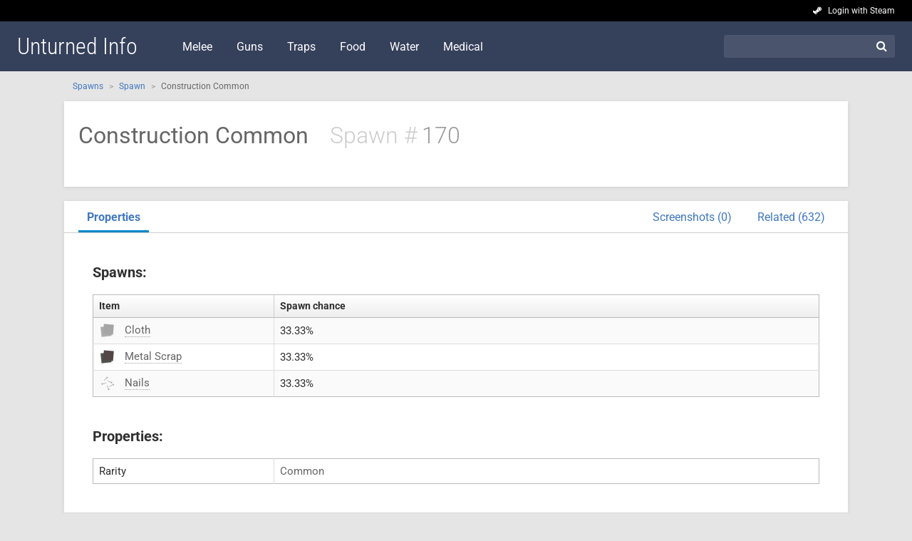

--- FILE ---
content_type: text/html; charset=UTF-8
request_url: https://unturned.gameinfo.io/spawns/170-construction-common
body_size: 17102
content:
<!doctype html>
<html lang="en">
<head>
	<title>Construction Common (Spawn) - Unturned Info</title>
	<meta charset="utf-8">
	<meta name="viewport" content="width=device-width, initial-scale=1">
	<meta http-equiv="X-UA-Compatible" content="IE=edge,chrome=1">

	<link rel="stylesheet" href="/css/theme.css" type="text/css">
	<style type="text/css">@font-face {font-family:Roboto;font-style:normal;font-weight:300;src:url(/cf-fonts/s/roboto/5.0.11/latin/300/normal.woff2);unicode-range:U+0000-00FF,U+0131,U+0152-0153,U+02BB-02BC,U+02C6,U+02DA,U+02DC,U+0304,U+0308,U+0329,U+2000-206F,U+2074,U+20AC,U+2122,U+2191,U+2193,U+2212,U+2215,U+FEFF,U+FFFD;font-display:swap;}@font-face {font-family:Roboto;font-style:normal;font-weight:300;src:url(/cf-fonts/s/roboto/5.0.11/cyrillic-ext/300/normal.woff2);unicode-range:U+0460-052F,U+1C80-1C88,U+20B4,U+2DE0-2DFF,U+A640-A69F,U+FE2E-FE2F;font-display:swap;}@font-face {font-family:Roboto;font-style:normal;font-weight:300;src:url(/cf-fonts/s/roboto/5.0.11/cyrillic/300/normal.woff2);unicode-range:U+0301,U+0400-045F,U+0490-0491,U+04B0-04B1,U+2116;font-display:swap;}@font-face {font-family:Roboto;font-style:normal;font-weight:300;src:url(/cf-fonts/s/roboto/5.0.11/vietnamese/300/normal.woff2);unicode-range:U+0102-0103,U+0110-0111,U+0128-0129,U+0168-0169,U+01A0-01A1,U+01AF-01B0,U+0300-0301,U+0303-0304,U+0308-0309,U+0323,U+0329,U+1EA0-1EF9,U+20AB;font-display:swap;}@font-face {font-family:Roboto;font-style:normal;font-weight:300;src:url(/cf-fonts/s/roboto/5.0.11/greek/300/normal.woff2);unicode-range:U+0370-03FF;font-display:swap;}@font-face {font-family:Roboto;font-style:normal;font-weight:300;src:url(/cf-fonts/s/roboto/5.0.11/greek-ext/300/normal.woff2);unicode-range:U+1F00-1FFF;font-display:swap;}@font-face {font-family:Roboto;font-style:normal;font-weight:300;src:url(/cf-fonts/s/roboto/5.0.11/latin-ext/300/normal.woff2);unicode-range:U+0100-02AF,U+0304,U+0308,U+0329,U+1E00-1E9F,U+1EF2-1EFF,U+2020,U+20A0-20AB,U+20AD-20CF,U+2113,U+2C60-2C7F,U+A720-A7FF;font-display:swap;}@font-face {font-family:Roboto;font-style:normal;font-weight:400;src:url(/cf-fonts/s/roboto/5.0.11/greek/400/normal.woff2);unicode-range:U+0370-03FF;font-display:swap;}@font-face {font-family:Roboto;font-style:normal;font-weight:400;src:url(/cf-fonts/s/roboto/5.0.11/vietnamese/400/normal.woff2);unicode-range:U+0102-0103,U+0110-0111,U+0128-0129,U+0168-0169,U+01A0-01A1,U+01AF-01B0,U+0300-0301,U+0303-0304,U+0308-0309,U+0323,U+0329,U+1EA0-1EF9,U+20AB;font-display:swap;}@font-face {font-family:Roboto;font-style:normal;font-weight:400;src:url(/cf-fonts/s/roboto/5.0.11/cyrillic/400/normal.woff2);unicode-range:U+0301,U+0400-045F,U+0490-0491,U+04B0-04B1,U+2116;font-display:swap;}@font-face {font-family:Roboto;font-style:normal;font-weight:400;src:url(/cf-fonts/s/roboto/5.0.11/greek-ext/400/normal.woff2);unicode-range:U+1F00-1FFF;font-display:swap;}@font-face {font-family:Roboto;font-style:normal;font-weight:400;src:url(/cf-fonts/s/roboto/5.0.11/latin/400/normal.woff2);unicode-range:U+0000-00FF,U+0131,U+0152-0153,U+02BB-02BC,U+02C6,U+02DA,U+02DC,U+0304,U+0308,U+0329,U+2000-206F,U+2074,U+20AC,U+2122,U+2191,U+2193,U+2212,U+2215,U+FEFF,U+FFFD;font-display:swap;}@font-face {font-family:Roboto;font-style:normal;font-weight:400;src:url(/cf-fonts/s/roboto/5.0.11/latin-ext/400/normal.woff2);unicode-range:U+0100-02AF,U+0304,U+0308,U+0329,U+1E00-1E9F,U+1EF2-1EFF,U+2020,U+20A0-20AB,U+20AD-20CF,U+2113,U+2C60-2C7F,U+A720-A7FF;font-display:swap;}@font-face {font-family:Roboto;font-style:normal;font-weight:400;src:url(/cf-fonts/s/roboto/5.0.11/cyrillic-ext/400/normal.woff2);unicode-range:U+0460-052F,U+1C80-1C88,U+20B4,U+2DE0-2DFF,U+A640-A69F,U+FE2E-FE2F;font-display:swap;}@font-face {font-family:Roboto;font-style:italic;font-weight:400;src:url(/cf-fonts/s/roboto/5.0.11/greek-ext/400/italic.woff2);unicode-range:U+1F00-1FFF;font-display:swap;}@font-face {font-family:Roboto;font-style:italic;font-weight:400;src:url(/cf-fonts/s/roboto/5.0.11/latin/400/italic.woff2);unicode-range:U+0000-00FF,U+0131,U+0152-0153,U+02BB-02BC,U+02C6,U+02DA,U+02DC,U+0304,U+0308,U+0329,U+2000-206F,U+2074,U+20AC,U+2122,U+2191,U+2193,U+2212,U+2215,U+FEFF,U+FFFD;font-display:swap;}@font-face {font-family:Roboto;font-style:italic;font-weight:400;src:url(/cf-fonts/s/roboto/5.0.11/latin-ext/400/italic.woff2);unicode-range:U+0100-02AF,U+0304,U+0308,U+0329,U+1E00-1E9F,U+1EF2-1EFF,U+2020,U+20A0-20AB,U+20AD-20CF,U+2113,U+2C60-2C7F,U+A720-A7FF;font-display:swap;}@font-face {font-family:Roboto;font-style:italic;font-weight:400;src:url(/cf-fonts/s/roboto/5.0.11/cyrillic/400/italic.woff2);unicode-range:U+0301,U+0400-045F,U+0490-0491,U+04B0-04B1,U+2116;font-display:swap;}@font-face {font-family:Roboto;font-style:italic;font-weight:400;src:url(/cf-fonts/s/roboto/5.0.11/cyrillic-ext/400/italic.woff2);unicode-range:U+0460-052F,U+1C80-1C88,U+20B4,U+2DE0-2DFF,U+A640-A69F,U+FE2E-FE2F;font-display:swap;}@font-face {font-family:Roboto;font-style:italic;font-weight:400;src:url(/cf-fonts/s/roboto/5.0.11/vietnamese/400/italic.woff2);unicode-range:U+0102-0103,U+0110-0111,U+0128-0129,U+0168-0169,U+01A0-01A1,U+01AF-01B0,U+0300-0301,U+0303-0304,U+0308-0309,U+0323,U+0329,U+1EA0-1EF9,U+20AB;font-display:swap;}@font-face {font-family:Roboto;font-style:italic;font-weight:400;src:url(/cf-fonts/s/roboto/5.0.11/greek/400/italic.woff2);unicode-range:U+0370-03FF;font-display:swap;}@font-face {font-family:Roboto;font-style:normal;font-weight:700;src:url(/cf-fonts/s/roboto/5.0.11/vietnamese/700/normal.woff2);unicode-range:U+0102-0103,U+0110-0111,U+0128-0129,U+0168-0169,U+01A0-01A1,U+01AF-01B0,U+0300-0301,U+0303-0304,U+0308-0309,U+0323,U+0329,U+1EA0-1EF9,U+20AB;font-display:swap;}@font-face {font-family:Roboto;font-style:normal;font-weight:700;src:url(/cf-fonts/s/roboto/5.0.11/greek-ext/700/normal.woff2);unicode-range:U+1F00-1FFF;font-display:swap;}@font-face {font-family:Roboto;font-style:normal;font-weight:700;src:url(/cf-fonts/s/roboto/5.0.11/cyrillic-ext/700/normal.woff2);unicode-range:U+0460-052F,U+1C80-1C88,U+20B4,U+2DE0-2DFF,U+A640-A69F,U+FE2E-FE2F;font-display:swap;}@font-face {font-family:Roboto;font-style:normal;font-weight:700;src:url(/cf-fonts/s/roboto/5.0.11/latin/700/normal.woff2);unicode-range:U+0000-00FF,U+0131,U+0152-0153,U+02BB-02BC,U+02C6,U+02DA,U+02DC,U+0304,U+0308,U+0329,U+2000-206F,U+2074,U+20AC,U+2122,U+2191,U+2193,U+2212,U+2215,U+FEFF,U+FFFD;font-display:swap;}@font-face {font-family:Roboto;font-style:normal;font-weight:700;src:url(/cf-fonts/s/roboto/5.0.11/latin-ext/700/normal.woff2);unicode-range:U+0100-02AF,U+0304,U+0308,U+0329,U+1E00-1E9F,U+1EF2-1EFF,U+2020,U+20A0-20AB,U+20AD-20CF,U+2113,U+2C60-2C7F,U+A720-A7FF;font-display:swap;}@font-face {font-family:Roboto;font-style:normal;font-weight:700;src:url(/cf-fonts/s/roboto/5.0.11/greek/700/normal.woff2);unicode-range:U+0370-03FF;font-display:swap;}@font-face {font-family:Roboto;font-style:normal;font-weight:700;src:url(/cf-fonts/s/roboto/5.0.11/cyrillic/700/normal.woff2);unicode-range:U+0301,U+0400-045F,U+0490-0491,U+04B0-04B1,U+2116;font-display:swap;}</style>
	<style type="text/css">@font-face {font-family:Roboto Condensed;font-style:normal;font-weight:300;src:url(/cf-fonts/s/roboto-condensed/5.0.14/cyrillic/300/normal.woff2);unicode-range:U+0301,U+0400-045F,U+0490-0491,U+04B0-04B1,U+2116;font-display:swap;}@font-face {font-family:Roboto Condensed;font-style:normal;font-weight:300;src:url(/cf-fonts/s/roboto-condensed/5.0.14/latin/300/normal.woff2);unicode-range:U+0000-00FF,U+0131,U+0152-0153,U+02BB-02BC,U+02C6,U+02DA,U+02DC,U+0304,U+0308,U+0329,U+2000-206F,U+2074,U+20AC,U+2122,U+2191,U+2193,U+2212,U+2215,U+FEFF,U+FFFD;font-display:swap;}@font-face {font-family:Roboto Condensed;font-style:normal;font-weight:300;src:url(/cf-fonts/s/roboto-condensed/5.0.14/greek/300/normal.woff2);unicode-range:U+0370-03FF;font-display:swap;}@font-face {font-family:Roboto Condensed;font-style:normal;font-weight:300;src:url(/cf-fonts/s/roboto-condensed/5.0.14/cyrillic-ext/300/normal.woff2);unicode-range:U+0460-052F,U+1C80-1C88,U+20B4,U+2DE0-2DFF,U+A640-A69F,U+FE2E-FE2F;font-display:swap;}@font-face {font-family:Roboto Condensed;font-style:normal;font-weight:300;src:url(/cf-fonts/s/roboto-condensed/5.0.14/latin-ext/300/normal.woff2);unicode-range:U+0100-02AF,U+0304,U+0308,U+0329,U+1E00-1E9F,U+1EF2-1EFF,U+2020,U+20A0-20AB,U+20AD-20CF,U+2113,U+2C60-2C7F,U+A720-A7FF;font-display:swap;}@font-face {font-family:Roboto Condensed;font-style:normal;font-weight:300;src:url(/cf-fonts/s/roboto-condensed/5.0.14/vietnamese/300/normal.woff2);unicode-range:U+0102-0103,U+0110-0111,U+0128-0129,U+0168-0169,U+01A0-01A1,U+01AF-01B0,U+0300-0301,U+0303-0304,U+0308-0309,U+0323,U+0329,U+1EA0-1EF9,U+20AB;font-display:swap;}@font-face {font-family:Roboto Condensed;font-style:normal;font-weight:300;src:url(/cf-fonts/s/roboto-condensed/5.0.14/greek-ext/300/normal.woff2);unicode-range:U+1F00-1FFF;font-display:swap;}</style>
	<link rel="stylesheet" href="https://maxcdn.bootstrapcdn.com/font-awesome/4.6.3/css/font-awesome.min.css">

	<meta name="description" content="The Construction Common is a spawn in Unturned.">
	<link rel="canonical" href="/spawns/170-construction-common">
	<script>
		(function(i,s,o,g,r,a,m){i['GoogleAnalyticsObject']=r;i[r]=i[r]||function(){
		(i[r].q=i[r].q||[]).push(arguments)},i[r].l=1*new Date();a=s.createElement(o),
		m=s.getElementsByTagName(o)[0];a.async=1;a.src=g;m.parentNode.insertBefore(a,m)
		})(window,document,'script','https://www.google-analytics.com/analytics.js','ga');

		ga('create', 'UA-71767061-4', 'auto');
		ga('send', 'pageview');
	</script>
	<script>
		(adsbygoogle = window.adsbygoogle || []).push({
			google_ad_client: 'ca-pub-3621894834422379',
			enable_page_level_ads: true
		});
	</script>
</head>
<body>

<div id="top">
	<div class="account">
		<i class="fa fa-steam" aria-hidden="true"></i>
		<a href="/login/steam">Login with Steam</a>
	</div>
</div>

<header>
	<a href="/" class="logo">
		Unturned Info
		
	</a>

	<nav>
		<a href="/set/melee">Melee</a>
		<a href="/set/guns">Guns</a>
		<a href="/set/traps">Traps</a>
		<a href="/set/food">Food</a>
		<a href="/set/water">Water</a>
		<a href="/set/medical">Medical</a>
	</nav>

	<div class="search">
		<form action="/search">
			<label>
				<input type="text" name="q" placeholder="">
			</label>
			<button type="submit"><i class="fa fa-search fa-fw"></i></button>
		</form>
	</div>

	<div class="mobile-display">
		<i class="fa fa-bars"></i>
	</div>
</header>

<div id="content">
	<style media="screen">
		.title 						{ display: flex; padding: 12px 20px; min-height: 96px; }
		.title .info 				{ flex-grow: 1; display: flex; flex-wrap: wrap; font-size: 32px; align-items: center; }
		.title .info h1 			{ margin: 0; border-bottom: none; }
		.title .item-id 			{ color: #999; font-weight: 300; margin-left: 30px; }
		.title .item-id::before 	{ content: attr(data-pre); margin-right: 6px; color: #ccc; }
		.title .item-image  		{ width: 96px; height: 96px; display: flex; align-items: center; }
		.title .item-image img 		{ max-width: 100%; max-height: 100%; }
		.description 				{ flex: 1 0 100%; color: #666; }
		.description 				{ font-size: 16px; margin: 0; }
		/*.description:empty::after 	{ content: 'No game description'; color: #aaa; font-style: italic; }*/

		table td:empty::after		{ content: '–'; font-size: 13px; color: #bbb; }
		table small 				{ color: #888; margin-left: 8px; }
		table .fa-long-arrow-right 	{ font-size: 28px; color: #bbb; transform: scaleX(1.5); }

		table.properties tbody td 					{ padding: 6px 8px; }
		table.properties tbody td:first-child 		{ width: 25%; }
		table.properties .faded 					{ color: #888; font-size: 12px; }
		table.properties .faded td:first-child		{ padding-left: 24px; }
		table.properties .fa-check					{ font-size: 12px; color: green; margin-left: 2px; }

		.tab-reagent_for table td:nth-child(2) 		{ text-align: center; }
		.tab-created_by table td:nth-child(2) 		{ text-align: center; }
		.tab-comments form textarea 				{ transition: height 0.2s ease-out; }

		.dialogue 						{ border: 1px solid #ccc; background: #fcfcfc; padding: 8px 10px; border-radius: 4px; margin-bottom: 10px; }
		.dialogue p 					{ font-size: 15px; margin-bottom: 6px; }
		.dialogue ul 					{ font-size: 14px; margin-left: 28px; margin-top: 4px; color: #666; list-style-type: none; }
		.dialogue ul li 				{ position: relative; }
		.dialogue ul li::before 		{ content: "\00BB"; position: absolute; left: -14px; color: #888; }
		.dialogue ul ul 				{ margin-left: 18px; margin-top: 4px; margin-bottom: 8px; font-size: 13px; }
		.dialogue a 					{ color: #4078c0; }
		.dialogue p:last-child 			{ margin-bottom: 0; }

		span.quest 			{ color: yellow; background: #333; border-radius: 8px; text-align: center; width: 18px; display: inline-block; font-size: 14px; line-height: 18px; margin-right: 2px; }

		article.quest 							{ padding: 20px; }
		article.quest h3 						{ font-weight: 300; margin-top: 20px; }
		article.quest h3:first-child 			{ margin-top: 0; }

		.comments-box 								{ margin-top: 16px; }

		@media  all and (max-width: 800px) {
			.title 						{ flex-direction: column; text-align: center; padding-bottom: 0; }
			.title .info 				{ justify-content: center; }
			.title .item-image 			{ display: block; margin: 10px auto 0; }
			h2.description  			{ text-align: center; margin-top: 0; }

			table .fa-long-arrow-right 	{ transform: scaleX(1); }

			.tab-comments 				{ padding: 0 20px 20px; }
		}
	</style>

	<section class="breadcrumbs">
		<ul>
			<li><a href="/spawns">Spawns</a></li>
			<li><a href="/spawns/set/spawn">Spawn</a></li>
			<li>Construction Common</li>
		</ul>
	</section>

	<section>
		<article class="title">
			<div class="info">
				
				<h1 class="common">Construction Common</h1>

									<span class="item-id" data-pre="Spawn #">170</span>
					<p class="description"></p>
							</div>

					</article>

		
		

		<article class="nav">
			<nav>
																								<a href="#properties" data-tab="properties">Properties</a>
																								 <a href="#related" class="right">Related (632)</a> 				<a href="#screenshots" class="right">Screenshots (0)</a>
			</nav>

															 		<div class="tab tab-vendor">
	<h3>Selling</h3>
	<table class="table-stats sortable">
		<thead>
			<tr>
				<th data-sort="string">Item</th>
				<th data-sort="int" data-sort-default="desc">Price</th>
			</tr>
		</thead>
		<tbody>
					</tbody>
	</table>

	<h3>Buying</h3>
	<table class="table-stats sortable">
		<thead>
			<tr>
				<th data-sort="string">Item</th>
				<th data-sort="int" data-sort-default="desc">Price</th>
			</tr>
		</thead>
		<tbody>
					</tbody>
	</table>
</div>
 					<div class="tab tab-properties">
	<h3>Spawns:</h3>
	<table class="table-stats properties">
		<tr>
			<th>Item</th>
			<th>Spawn chance</th>
		</tr>
				<tr>
			<td>
				<div class="img" style="background-image: url(/images/thumbs/24/Cloth_66.png);"></div>
				<a href="/items/66-cloth" class="common">Cloth</a>
			</td>
			<td>33.33%</td>
		</tr>
				<tr>
			<td>
				<div class="img" style="background-image: url(/images/thumbs/24/Scrap_Metal_67.png);"></div>
				<a href="/items/67-metal-scrap" class="common">Metal Scrap</a>
			</td>
			<td>33.33%</td>
		</tr>
				<tr>
			<td>
				<div class="img" style="background-image: url(/images/thumbs/24/Nails_71.png);"></div>
				<a href="/items/71-nails" class="common">Nails</a>
			</td>
			<td>33.33%</td>
		</tr>
			</table>



	<h3>Properties:</h3>

	<table class="table-stats properties">
				<tr>
			<td>Rarity</td>
			<td class="common">
				Common
				
			</td>
		</tr>
			</table>



	
</div>
																		 		<div class="tab tab-related">
	<h3>Related items (Items)</h3>
	<table class="table-stats">
		<tbody>
						<tr>
				<td>
					<div class="img" style="background-image: url(/images/thumbs/24/Airport_Canada_539.png);"></div>
					<a href="/spawns/539-airport-canada" class="common">Airport Canada</a>
				</td>
			</tr>
						<tr>
				<td>
					<div class="img" style="background-image: url(/images/thumbs/24/Airport_Peaks_718.png);"></div>
					<a href="/spawns/718-airport-peaks" class="common">Airport Peaks</a>
				</td>
			</tr>
						<tr>
				<td>
					<div class="img" style="background-image: url(/images/thumbs/24/Airport_Russia_582.png);"></div>
					<a href="/spawns/582-airport-russia" class="common">Airport Russia</a>
				</td>
			</tr>
						<tr>
				<td>
					<div class="img" style="background-image: url(/images/thumbs/24/Alien_389.png);"></div>
					<a href="/spawns/389-alien" class="common">Alien</a>
				</td>
			</tr>
						<tr>
				<td>
					<div class="img" style="background-image: url(/images/thumbs/24/Alien_Guns_390.png);"></div>
					<a href="/spawns/390-alien-guns" class="common">Alien Guns</a>
				</td>
			</tr>
						<tr>
				<td>
					<div class="img" style="background-image: url(/images/thumbs/24/Alien_Magazines_391.png);"></div>
					<a href="/spawns/391-alien-magazines" class="common">Alien Magazines</a>
				</td>
			</tr>
						<tr>
				<td>
					<div class="img" style="background-image: url(/images/thumbs/24/Alpha Valley_Arena_Ammunition_Military_56.png);"></div>
					<a href="/spawns/56-alpha-valley-arena-ammunition-military" class="common">Alpha Valley Arena Ammunition Military</a>
				</td>
			</tr>
						<tr>
				<td>
					<div class="img" style="background-image: url(/images/thumbs/24/Alpha Valley_Arena_Armor_Helmet_67.png);"></div>
					<a href="/spawns/67-alpha-valley-arena-armor-helmet" class="common">Alpha Valley Arena Armor Helmet</a>
				</td>
			</tr>
						<tr>
				<td>
					<div class="img" style="background-image: url(/images/thumbs/24/Alpha Valley_Arena_Armor_Vest_66.png);"></div>
					<a href="/spawns/66-alpha-valley-arena-armor-vest" class="common">Alpha Valley Arena Armor Vest</a>
				</td>
			</tr>
						<tr>
				<td>
					<div class="img" style="background-image: url(/images/thumbs/24/Alpha Valley_Arena_Attachments_Military_58.png);"></div>
					<a href="/spawns/58-alpha-valley-arena-attachments-military" class="common">Alpha Valley Arena Attachments Military</a>
				</td>
			</tr>
						<tr>
				<td>
					<div class="img" style="background-image: url(/images/thumbs/24/Alpha Valley_Arena_Backpacks_65.png);"></div>
					<a href="/spawns/65-alpha-valley-arena-backpacks" class="common">Alpha Valley Arena Backpacks</a>
				</td>
			</tr>
						<tr>
				<td>
					<div class="img" style="background-image: url(/images/thumbs/24/Alpha Valley_Arena_Bonus_59.png);"></div>
					<a href="/spawns/59-alpha-valley-arena-bonus" class="common">Alpha Valley Arena Bonus</a>
				</td>
			</tr>
						<tr>
				<td>
					<div class="img" style="background-image: url(/images/thumbs/24/Alpha Valley_Arena_Ghillie_Bottom_63.png);"></div>
					<a href="/spawns/63-alpha-valley-arena-ghillie-bottom" class="common">Alpha Valley Arena Ghillie Bottom</a>
				</td>
			</tr>
						<tr>
				<td>
					<div class="img" style="background-image: url(/images/thumbs/24/Alpha Valley_Arena_Ghillie_Hood_60.png);"></div>
					<a href="/spawns/60-alpha-valley-arena-ghillie-hood" class="common">Alpha Valley Arena Ghillie Hood</a>
				</td>
			</tr>
						<tr>
				<td>
					<div class="img" style="background-image: url(/images/thumbs/24/Alpha Valley_Arena_Ghillie_Top_62.png);"></div>
					<a href="/spawns/62-alpha-valley-arena-ghillie-top" class="common">Alpha Valley Arena Ghillie Top</a>
				</td>
			</tr>
						<tr>
				<td>
					<div class="img" style="background-image: url(/images/thumbs/24/Alpha Valley_Arena_Ghillie_Vest_61.png);"></div>
					<a href="/spawns/61-alpha-valley-arena-ghillie-vest" class="common">Alpha Valley Arena Ghillie Vest</a>
				</td>
			</tr>
						<tr>
				<td>
					<div class="img" style="background-image: url(/images/thumbs/24/Alpha Valley_Arena_Guns_Military_55.png);"></div>
					<a href="/spawns/55-alpha-valley-arena-guns-military" class="common">Alpha Valley Arena Guns Military</a>
				</td>
			</tr>
						<tr>
				<td>
					<div class="img" style="background-image: url(/images/thumbs/24/Alpha Valley_Arena_Medical_57.png);"></div>
					<a href="/spawns/57-alpha-valley-arena-medical" class="common">Alpha Valley Arena Medical</a>
				</td>
			</tr>
						<tr>
				<td>
					<div class="img" style="background-image: url(/images/thumbs/24/Alpha Valley_Arena_Railgun_64.png);"></div>
					<a href="/spawns/64-alpha-valley-arena-railgun" class="common">Alpha Valley Arena Railgun</a>
				</td>
			</tr>
						<tr>
				<td>
					<div class="img" style="background-image: url(/images/thumbs/24/Arena_Ammunition_Military_8.png);"></div>
					<a href="/spawns/8-arena-ammunition-military" class="common">Arena Ammunition Military</a>
				</td>
			</tr>
						<tr>
				<td>
					<div class="img" style="background-image: url(/images/thumbs/24/Arena_Ammunition_Military_Common_9.png);"></div>
					<a href="/spawns/9-arena-ammunition-military-common" class="common">Arena Ammunition Military Common</a>
				</td>
			</tr>
						<tr>
				<td>
					<div class="img" style="background-image: url(/images/thumbs/24/Arena_Ammunition_Military_Rare_10.png);"></div>
					<a href="/spawns/10-arena-ammunition-military-rare" class="common">Arena Ammunition Military Rare</a>
				</td>
			</tr>
						<tr>
				<td>
					<div class="img" style="background-image: url(/images/thumbs/24/Arena_Ammunition_Ranger_75.png);"></div>
					<a href="/spawns/75-arena-ammunition-ranger" class="common">Arena Ammunition Ranger</a>
				</td>
			</tr>
						<tr>
				<td>
					<div class="img" style="background-image: url(/images/thumbs/24/Arena_Ammunition_Ranger_Common_76.png);"></div>
					<a href="/spawns/76-arena-ammunition-ranger-common" class="common">Arena Ammunition Ranger Common</a>
				</td>
			</tr>
						<tr>
				<td>
					<div class="img" style="background-image: url(/images/thumbs/24/Arena_Ammunition_Ranger_Rare_77.png);"></div>
					<a href="/spawns/77-arena-ammunition-ranger-rare" class="common">Arena Ammunition Ranger Rare</a>
				</td>
			</tr>
						<tr>
				<td>
					<div class="img" style="background-image: url(/images/thumbs/24/Arena_Armor_Helmet_38.png);"></div>
					<a href="/spawns/38-arena-armor-helmet" class="common">Arena Armor Helmet</a>
				</td>
			</tr>
						<tr>
				<td>
					<div class="img" style="background-image: url(/images/thumbs/24/Arena_Armor_Vest_36.png);"></div>
					<a href="/spawns/36-arena-armor-vest" class="common">Arena Armor Vest</a>
				</td>
			</tr>
						<tr>
				<td>
					<div class="img" style="background-image: url(/images/thumbs/24/Arena_Attachments_Military_16.png);"></div>
					<a href="/spawns/16-arena-attachments-military" class="common">Arena Attachments Military</a>
				</td>
			</tr>
						<tr>
				<td>
					<div class="img" style="background-image: url(/images/thumbs/24/Arena_Attachments_Military_Common_17.png);"></div>
					<a href="/spawns/17-arena-attachments-military-common" class="common">Arena Attachments Military Common</a>
				</td>
			</tr>
						<tr>
				<td>
					<div class="img" style="background-image: url(/images/thumbs/24/Arena_Attachments_Military_Rare_18.png);"></div>
					<a href="/spawns/18-arena-attachments-military-rare" class="common">Arena Attachments Military Rare</a>
				</td>
			</tr>
						<tr>
				<td>
					<div class="img" style="background-image: url(/images/thumbs/24/Arena_Attachments_Ranger_80.png);"></div>
					<a href="/spawns/80-arena-attachments-ranger" class="common">Arena Attachments Ranger</a>
				</td>
			</tr>
						<tr>
				<td>
					<div class="img" style="background-image: url(/images/thumbs/24/Arena_Attachments_Ranger_Common_81.png);"></div>
					<a href="/spawns/81-arena-attachments-ranger-common" class="common">Arena Attachments Ranger Common</a>
				</td>
			</tr>
						<tr>
				<td>
					<div class="img" style="background-image: url(/images/thumbs/24/Arena_Attachments_Ranger_Rare_82.png);"></div>
					<a href="/spawns/82-arena-attachments-ranger-rare" class="common">Arena Attachments Ranger Rare</a>
				</td>
			</tr>
						<tr>
				<td>
					<div class="img" style="background-image: url(/images/thumbs/24/Arena_Backpacks_34.png);"></div>
					<a href="/spawns/34-arena-backpacks" class="common">Arena Backpacks</a>
				</td>
			</tr>
						<tr>
				<td>
					<div class="img" style="background-image: url(/images/thumbs/24/Arena_Bonus_20.png);"></div>
					<a href="/spawns/20-arena-bonus" class="common">Arena Bonus</a>
				</td>
			</tr>
						<tr>
				<td>
					<div class="img" style="background-image: url(/images/thumbs/24/Arena_Bonus_Common_21.png);"></div>
					<a href="/spawns/21-arena-bonus-common" class="common">Arena Bonus Common</a>
				</td>
			</tr>
						<tr>
				<td>
					<div class="img" style="background-image: url(/images/thumbs/24/Arena_Bonus_Paintball_537.png);"></div>
					<a href="/spawns/537-arena-bonus-paintball" class="common">Arena Bonus Paintball</a>
				</td>
			</tr>
						<tr>
				<td>
					<div class="img" style="background-image: url(/images/thumbs/24/Arena_Bonus_Rare_22.png);"></div>
					<a href="/spawns/22-arena-bonus-rare" class="common">Arena Bonus Rare</a>
				</td>
			</tr>
						<tr>
				<td>
					<div class="img" style="background-image: url(/images/thumbs/24/Arena_Ghillie_Bottom_30.png);"></div>
					<a href="/spawns/30-arena-ghillie-bottom" class="common">Arena Ghillie Bottom</a>
				</td>
			</tr>
						<tr>
				<td>
					<div class="img" style="background-image: url(/images/thumbs/24/Arena_Ghillie_Hood_24.png);"></div>
					<a href="/spawns/24-arena-ghillie-hood" class="common">Arena Ghillie Hood</a>
				</td>
			</tr>
						<tr>
				<td>
					<div class="img" style="background-image: url(/images/thumbs/24/Arena_Ghillie_Top_28.png);"></div>
					<a href="/spawns/28-arena-ghillie-top" class="common">Arena Ghillie Top</a>
				</td>
			</tr>
						<tr>
				<td>
					<div class="img" style="background-image: url(/images/thumbs/24/Arena_Ghillie_Vest_26.png);"></div>
					<a href="/spawns/26-arena-ghillie-vest" class="common">Arena Ghillie Vest</a>
				</td>
			</tr>
						<tr>
				<td>
					<div class="img" style="background-image: url(/images/thumbs/24/Arena_Guns_Military_4.png);"></div>
					<a href="/spawns/4-arena-guns-military" class="common">Arena Guns Military</a>
				</td>
			</tr>
						<tr>
				<td>
					<div class="img" style="background-image: url(/images/thumbs/24/Arena_Guns_Military_Common_5.png);"></div>
					<a href="/spawns/5-arena-guns-military-common" class="common">Arena Guns Military Common</a>
				</td>
			</tr>
						<tr>
				<td>
					<div class="img" style="background-image: url(/images/thumbs/24/Arena_Guns_Military_Rare_6.png);"></div>
					<a href="/spawns/6-arena-guns-military-rare" class="common">Arena Guns Military Rare</a>
				</td>
			</tr>
						<tr>
				<td>
					<div class="img" style="background-image: url(/images/thumbs/24/Arena_Guns_Paintball_533.png);"></div>
					<a href="/spawns/533-arena-guns-paintball" class="common">Arena Guns Paintball</a>
				</td>
			</tr>
						<tr>
				<td>
					<div class="img" style="background-image: url(/images/thumbs/24/Arena_Guns_Ranger_71.png);"></div>
					<a href="/spawns/71-arena-guns-ranger" class="common">Arena Guns Ranger</a>
				</td>
			</tr>
						<tr>
				<td>
					<div class="img" style="background-image: url(/images/thumbs/24/Arena_Guns_Ranger_Common_72.png);"></div>
					<a href="/spawns/72-arena-guns-ranger-common" class="common">Arena Guns Ranger Common</a>
				</td>
			</tr>
						<tr>
				<td>
					<div class="img" style="background-image: url(/images/thumbs/24/Arena_Guns_Ranger_Rare_73.png);"></div>
					<a href="/spawns/73-arena-guns-ranger-rare" class="common">Arena Guns Ranger Rare</a>
				</td>
			</tr>
						<tr>
				<td>
					<div class="img" style="background-image: url(/images/thumbs/24/Arena_Medical_12.png);"></div>
					<a href="/spawns/12-arena-medical" class="common">Arena Medical</a>
				</td>
			</tr>
						<tr>
				<td>
					<div class="img" style="background-image: url(/images/thumbs/24/Arena_Medical_Common_13.png);"></div>
					<a href="/spawns/13-arena-medical-common" class="common">Arena Medical Common</a>
				</td>
			</tr>
						<tr>
				<td>
					<div class="img" style="background-image: url(/images/thumbs/24/Arena_Medical_Rare_14.png);"></div>
					<a href="/spawns/14-arena-medical-rare" class="common">Arena Medical Rare</a>
				</td>
			</tr>
						<tr>
				<td>
					<div class="img" style="background-image: url(/images/thumbs/24/Arena_Railgun_32.png);"></div>
					<a href="/spawns/32-arena-railgun" class="common">Arena Railgun</a>
				</td>
			</tr>
						<tr>
				<td>
					<div class="img" style="background-image: url(/images/thumbs/24/Balaclava_232.png);"></div>
					<a href="/spawns/232-balaclava" class="common">Balaclava</a>
				</td>
			</tr>
						<tr>
				<td>
					<div class="img" style="background-image: url(/images/thumbs/24/Bandana_233.png);"></div>
					<a href="/spawns/233-bandana" class="common">Bandana</a>
				</td>
			</tr>
						<tr>
				<td>
					<div class="img" style="background-image: url(/images/thumbs/24/Beach_258.png);"></div>
					<a href="/spawns/258-beach" class="common">Beach</a>
				</td>
			</tr>
						<tr>
				<td>
					<div class="img" style="background-image: url(/images/thumbs/24/Beach_Average_260.png);"></div>
					<a href="/spawns/260-beach-average" class="common">Beach Average</a>
				</td>
			</tr>
						<tr>
				<td>
					<div class="img" style="background-image: url(/images/thumbs/24/Beach_Juice_259.png);"></div>
					<a href="/spawns/259-beach-juice" class="common">Beach Juice</a>
				</td>
			</tr>
						<tr>
				<td>
					<div class="img" style="background-image: url(/images/thumbs/24/Bedroll_183.png);"></div>
					<a href="/spawns/183-bedroll" class="common">Bedroll</a>
				</td>
			</tr>
						<tr>
				<td>
					<div class="img" style="background-image: url(/images/thumbs/24/Booty_294.png);"></div>
					<a href="/spawns/294-booty" class="common">Booty</a>
				</td>
			</tr>
						<tr>
				<td>
					<div class="img" style="background-image: url(/images/thumbs/24/Botanist_211.png);"></div>
					<a href="/spawns/211-botanist" class="common">Botanist</a>
				</td>
			</tr>
						<tr>
				<td>
					<div class="img" style="background-image: url(/images/thumbs/24/Botanist_Barricades_214.png);"></div>
					<a href="/spawns/214-botanist-barricades" class="common">Botanist Barricades</a>
				</td>
			</tr>
						<tr>
				<td>
					<div class="img" style="background-image: url(/images/thumbs/24/Botanist_Tools_213.png);"></div>
					<a href="/spawns/213-botanist-tools" class="common">Botanist Tools</a>
				</td>
			</tr>
						<tr>
				<td>
					<div class="img" style="background-image: url(/images/thumbs/24/Camp_180.png);"></div>
					<a href="/spawns/180-camp" class="common">Camp</a>
				</td>
			</tr>
						<tr>
				<td>
					<div class="img" style="background-image: url(/images/thumbs/24/Camp_Ammo_187.png);"></div>
					<a href="/spawns/187-camp-ammo" class="common">Camp Ammo</a>
				</td>
			</tr>
						<tr>
				<td>
					<div class="img" style="background-image: url(/images/thumbs/24/Camp_Arctic_446.png);"></div>
					<a href="/spawns/446-camp-arctic" class="common">Camp Arctic</a>
				</td>
			</tr>
						<tr>
				<td>
					<div class="img" style="background-image: url(/images/thumbs/24/Camp_Arctic_Ammo_451.png);"></div>
					<a href="/spawns/451-camp-arctic-ammo" class="common">Camp Arctic Ammo</a>
				</td>
			</tr>
						<tr>
				<td>
					<div class="img" style="background-image: url(/images/thumbs/24/Camp_Arctic_Arrows_457.png);"></div>
					<a href="/spawns/457-camp-arctic-arrows" class="common">Camp Arctic Arrows</a>
				</td>
			</tr>
						<tr>
				<td>
					<div class="img" style="background-image: url(/images/thumbs/24/Camp_Arctic_Barricades_458.png);"></div>
					<a href="/spawns/458-camp-arctic-barricades" class="common">Camp Arctic Barricades</a>
				</td>
			</tr>
						<tr>
				<td>
					<div class="img" style="background-image: url(/images/thumbs/24/Camp_Arctic_Bows_455.png);"></div>
					<a href="/spawns/455-camp-arctic-bows" class="common">Camp Arctic Bows</a>
				</td>
			</tr>
						<tr>
				<td>
					<div class="img" style="background-image: url(/images/thumbs/24/Camp_Arctic_Crossbows_456.png);"></div>
					<a href="/spawns/456-camp-arctic-crossbows" class="common">Camp Arctic Crossbows</a>
				</td>
			</tr>
						<tr>
				<td>
					<div class="img" style="background-image: url(/images/thumbs/24/Camp_Arctic_Food_452.png);"></div>
					<a href="/spawns/452-camp-arctic-food" class="common">Camp Arctic Food</a>
				</td>
			</tr>
						<tr>
				<td>
					<div class="img" style="background-image: url(/images/thumbs/24/Camp_Arctic_Glasses_459.png);"></div>
					<a href="/spawns/459-camp-arctic-glasses" class="common">Camp Arctic Glasses</a>
				</td>
			</tr>
						<tr>
				<td>
					<div class="img" style="background-image: url(/images/thumbs/24/Camp_Arctic_Guns_449.png);"></div>
					<a href="/spawns/449-camp-arctic-guns" class="common">Camp Arctic Guns</a>
				</td>
			</tr>
						<tr>
				<td>
					<div class="img" style="background-image: url(/images/thumbs/24/Camp_Arctic_Magazines_450.png);"></div>
					<a href="/spawns/450-camp-arctic-magazines" class="common">Camp Arctic Magazines</a>
				</td>
			</tr>
						<tr>
				<td>
					<div class="img" style="background-image: url(/images/thumbs/24/Camp_Arctic_Melee_447.png);"></div>
					<a href="/spawns/447-camp-arctic-melee" class="common">Camp Arctic Melee</a>
				</td>
			</tr>
						<tr>
				<td>
					<div class="img" style="background-image: url(/images/thumbs/24/Camp_Arctic_Pants_454.png);"></div>
					<a href="/spawns/454-camp-arctic-pants" class="common">Camp Arctic Pants</a>
				</td>
			</tr>
						<tr>
				<td>
					<div class="img" style="background-image: url(/images/thumbs/24/Camp_Arctic_Shirts_453.png);"></div>
					<a href="/spawns/453-camp-arctic-shirts" class="common">Camp Arctic Shirts</a>
				</td>
			</tr>
						<tr>
				<td>
					<div class="img" style="background-image: url(/images/thumbs/24/Camp_Arctic_Tools_448.png);"></div>
					<a href="/spawns/448-camp-arctic-tools" class="common">Camp Arctic Tools</a>
				</td>
			</tr>
						<tr>
				<td>
					<div class="img" style="background-image: url(/images/thumbs/24/Camp_Arrows_194.png);"></div>
					<a href="/spawns/194-camp-arrows" class="common">Camp Arrows</a>
				</td>
			</tr>
						<tr>
				<td>
					<div class="img" style="background-image: url(/images/thumbs/24/Camp_Barricades_184.png);"></div>
					<a href="/spawns/184-camp-barricades" class="common">Camp Barricades</a>
				</td>
			</tr>
						<tr>
				<td>
					<div class="img" style="background-image: url(/images/thumbs/24/Camp_Bows_192.png);"></div>
					<a href="/spawns/192-camp-bows" class="common">Camp Bows</a>
				</td>
			</tr>
						<tr>
				<td>
					<div class="img" style="background-image: url(/images/thumbs/24/Camp_Crossbows_193.png);"></div>
					<a href="/spawns/193-camp-crossbows" class="common">Camp Crossbows</a>
				</td>
			</tr>
						<tr>
				<td>
					<div class="img" style="background-image: url(/images/thumbs/24/Camp_Diving_195.png);"></div>
					<a href="/spawns/195-camp-diving" class="common">Camp Diving</a>
				</td>
			</tr>
						<tr>
				<td>
					<div class="img" style="background-image: url(/images/thumbs/24/Camp_Food_188.png);"></div>
					<a href="/spawns/188-camp-food" class="common">Camp Food</a>
				</td>
			</tr>
						<tr>
				<td>
					<div class="img" style="background-image: url(/images/thumbs/24/Camp_Glasses_196.png);"></div>
					<a href="/spawns/196-camp-glasses" class="common">Camp Glasses</a>
				</td>
			</tr>
						<tr>
				<td>
					<div class="img" style="background-image: url(/images/thumbs/24/Camp_Guns_185.png);"></div>
					<a href="/spawns/185-camp-guns" class="common">Camp Guns</a>
				</td>
			</tr>
						<tr>
				<td>
					<div class="img" style="background-image: url(/images/thumbs/24/Camp_Hats_191.png);"></div>
					<a href="/spawns/191-camp-hats" class="common">Camp Hats</a>
				</td>
			</tr>
						<tr>
				<td>
					<div class="img" style="background-image: url(/images/thumbs/24/Camp_Magazines_186.png);"></div>
					<a href="/spawns/186-camp-magazines" class="common">Camp Magazines</a>
				</td>
			</tr>
						<tr>
				<td>
					<div class="img" style="background-image: url(/images/thumbs/24/Camp_Melee_181.png);"></div>
					<a href="/spawns/181-camp-melee" class="common">Camp Melee</a>
				</td>
			</tr>
						<tr>
				<td>
					<div class="img" style="background-image: url(/images/thumbs/24/Camp_Pants_190.png);"></div>
					<a href="/spawns/190-camp-pants" class="common">Camp Pants</a>
				</td>
			</tr>
						<tr>
				<td>
					<div class="img" style="background-image: url(/images/thumbs/24/Camp_Shirts_189.png);"></div>
					<a href="/spawns/189-camp-shirts" class="common">Camp Shirts</a>
				</td>
			</tr>
						<tr>
				<td>
					<div class="img" style="background-image: url(/images/thumbs/24/Camp_Tools_182.png);"></div>
					<a href="/spawns/182-camp-tools" class="common">Camp Tools</a>
				</td>
			</tr>
						<tr>
				<td>
					<div class="img" style="background-image: url(/images/thumbs/24/Cap_272.png);"></div>
					<a href="/spawns/272-cap" class="common">Cap</a>
				</td>
			</tr>
						<tr>
				<td>
					<div class="img" style="background-image: url(/images/thumbs/24/Chef_204.png);"></div>
					<a href="/spawns/204-chef" class="common">Chef</a>
				</td>
			</tr>
						<tr>
				<td>
					<div class="img" style="background-image: url(/images/thumbs/24/Chef_Food_209.png);"></div>
					<a href="/spawns/209-chef-food" class="common">Chef Food</a>
				</td>
			</tr>
						<tr>
				<td>
					<div class="img" style="background-image: url(/images/thumbs/24/Chef_Hat_207.png);"></div>
					<a href="/spawns/207-chef-hat" class="common">Chef Hat</a>
				</td>
			</tr>
						<tr>
				<td>
					<div class="img" style="background-image: url(/images/thumbs/24/Chef_Melee_208.png);"></div>
					<a href="/spawns/208-chef-melee" class="common">Chef Melee</a>
				</td>
			</tr>
						<tr>
				<td>
					<div class="img" style="background-image: url(/images/thumbs/24/Chef_Pants_206.png);"></div>
					<a href="/spawns/206-chef-pants" class="common">Chef Pants</a>
				</td>
			</tr>
						<tr>
				<td>
					<div class="img" style="background-image: url(/images/thumbs/24/Chef_Shirt_205.png);"></div>
					<a href="/spawns/205-chef-shirt" class="common">Chef Shirt</a>
				</td>
			</tr>
						<tr>
				<td>
					<div class="img" style="background-image: url(/images/thumbs/24/Civilian_America_395.png);"></div>
					<a href="/spawns/395-civilian-america" class="common">Civilian America</a>
				</td>
			</tr>
						<tr>
				<td>
					<div class="img" style="background-image: url(/images/thumbs/24/Civilian_America_Armor_401.png);"></div>
					<a href="/spawns/401-civilian-america-armor" class="common">Civilian America Armor</a>
				</td>
			</tr>
						<tr>
				<td>
					<div class="img" style="background-image: url(/images/thumbs/24/Civilian_America_Guns_397.png);"></div>
					<a href="/spawns/397-civilian-america-guns" class="common">Civilian America Guns</a>
				</td>
			</tr>
						<tr>
				<td>
					<div class="img" style="background-image: url(/images/thumbs/24/Civilian_America_Magazines_398.png);"></div>
					<a href="/spawns/398-civilian-america-magazines" class="common">Civilian America Magazines</a>
				</td>
			</tr>
						<tr>
				<td>
					<div class="img" style="background-image: url(/images/thumbs/24/Civilian_America_Melee_396.png);"></div>
					<a href="/spawns/396-civilian-america-melee" class="common">Civilian America Melee</a>
				</td>
			</tr>
						<tr>
				<td>
					<div class="img" style="background-image: url(/images/thumbs/24/Civilian_America_Supplies_400.png);"></div>
					<a href="/spawns/400-civilian-america-supplies" class="common">Civilian America Supplies</a>
				</td>
			</tr>
						<tr>
				<td>
					<div class="img" style="background-image: url(/images/thumbs/24/Civilian_America_Tools_399.png);"></div>
					<a href="/spawns/399-civilian-america-tools" class="common">Civilian America Tools</a>
				</td>
			</tr>
						<tr>
				<td>
					<div class="img" style="background-image: url(/images/thumbs/24/Civilian_Arctic_467.png);"></div>
					<a href="/spawns/467-civilian-arctic" class="common">Civilian Arctic</a>
				</td>
			</tr>
						<tr>
				<td>
					<div class="img" style="background-image: url(/images/thumbs/24/Civilian_Arctic_Armor_473.png);"></div>
					<a href="/spawns/473-civilian-arctic-armor" class="common">Civilian Arctic Armor</a>
				</td>
			</tr>
						<tr>
				<td>
					<div class="img" style="background-image: url(/images/thumbs/24/Civilian_Arctic_Guns_469.png);"></div>
					<a href="/spawns/469-civilian-arctic-guns" class="common">Civilian Arctic Guns</a>
				</td>
			</tr>
						<tr>
				<td>
					<div class="img" style="background-image: url(/images/thumbs/24/Civilian_Arctic_Magazines_470.png);"></div>
					<a href="/spawns/470-civilian-arctic-magazines" class="common">Civilian Arctic Magazines</a>
				</td>
			</tr>
						<tr>
				<td>
					<div class="img" style="background-image: url(/images/thumbs/24/Civilian_Arctic_Melee_468.png);"></div>
					<a href="/spawns/468-civilian-arctic-melee" class="common">Civilian Arctic Melee</a>
				</td>
			</tr>
						<tr>
				<td>
					<div class="img" style="background-image: url(/images/thumbs/24/Civilian_Arctic_Supplies_472.png);"></div>
					<a href="/spawns/472-civilian-arctic-supplies" class="common">Civilian Arctic Supplies</a>
				</td>
			</tr>
						<tr>
				<td>
					<div class="img" style="background-image: url(/images/thumbs/24/Civilian_Arctic_Tools_471.png);"></div>
					<a href="/spawns/471-civilian-arctic-tools" class="common">Civilian Arctic Tools</a>
				</td>
			</tr>
						<tr>
				<td>
					<div class="img" style="background-image: url(/images/thumbs/24/Civilian_Canada_280.png);"></div>
					<a href="/spawns/280-civilian-canada" class="common">Civilian Canada</a>
				</td>
			</tr>
						<tr>
				<td>
					<div class="img" style="background-image: url(/images/thumbs/24/Civilian_Canada_Armor_286.png);"></div>
					<a href="/spawns/286-civilian-canada-armor" class="common">Civilian Canada Armor</a>
				</td>
			</tr>
						<tr>
				<td>
					<div class="img" style="background-image: url(/images/thumbs/24/Civilian_Canada_Guns_282.png);"></div>
					<a href="/spawns/282-civilian-canada-guns" class="common">Civilian Canada Guns</a>
				</td>
			</tr>
						<tr>
				<td>
					<div class="img" style="background-image: url(/images/thumbs/24/Civilian_Canada_Magazines_283.png);"></div>
					<a href="/spawns/283-civilian-canada-magazines" class="common">Civilian Canada Magazines</a>
				</td>
			</tr>
						<tr>
				<td>
					<div class="img" style="background-image: url(/images/thumbs/24/Civilian_Canada_Melee_281.png);"></div>
					<a href="/spawns/281-civilian-canada-melee" class="common">Civilian Canada Melee</a>
				</td>
			</tr>
						<tr>
				<td>
					<div class="img" style="background-image: url(/images/thumbs/24/Civilian_Canada_Supplies_285.png);"></div>
					<a href="/spawns/285-civilian-canada-supplies" class="common">Civilian Canada Supplies</a>
				</td>
			</tr>
						<tr>
				<td>
					<div class="img" style="background-image: url(/images/thumbs/24/Civilian_Canada_Tools_284.png);"></div>
					<a href="/spawns/284-civilian-canada-tools" class="common">Civilian Canada Tools</a>
				</td>
			</tr>
						<tr>
				<td>
					<div class="img" style="background-image: url(/images/thumbs/24/Civilian_Peaks_692.png);"></div>
					<a href="/spawns/692-civilian-peaks" class="common">Civilian Peaks</a>
				</td>
			</tr>
						<tr>
				<td>
					<div class="img" style="background-image: url(/images/thumbs/24/Civilian_Peaks_Guns_755.png);"></div>
					<a href="/spawns/755-civilian-peaks-guns" class="common">Civilian Peaks Guns</a>
				</td>
			</tr>
						<tr>
				<td>
					<div class="img" style="background-image: url(/images/thumbs/24/Civilian_Peaks_Magazines_756.png);"></div>
					<a href="/spawns/756-civilian-peaks-magazines" class="common">Civilian Peaks Magazines</a>
				</td>
			</tr>
						<tr>
				<td>
					<div class="img" style="background-image: url(/images/thumbs/24/Civilian_Peaks_Melee_757.png);"></div>
					<a href="/spawns/757-civilian-peaks-melee" class="common">Civilian Peaks Melee</a>
				</td>
			</tr>
						<tr>
				<td>
					<div class="img" style="background-image: url(/images/thumbs/24/Civilian_Russia_576.png);"></div>
					<a href="/spawns/576-civilian-russia" class="common">Civilian Russia</a>
				</td>
			</tr>
						<tr>
				<td>
					<div class="img" style="background-image: url(/images/thumbs/24/Cloth_262.png);"></div>
					<a href="/spawns/262-cloth" class="common">Cloth</a>
				</td>
			</tr>
						<tr>
				<td>
					<div class="img" style="background-image: url(/images/thumbs/24/Cloth_Arctic_477.png);"></div>
					<a href="/spawns/477-cloth-arctic" class="common">Cloth Arctic</a>
				</td>
			</tr>
						<tr>
				<td>
					<div class="img" style="background-image: url(/images/thumbs/24/Cloth_Arctic_Pants_478.png);"></div>
					<a href="/spawns/478-cloth-arctic-pants" class="common">Cloth Arctic Pants</a>
				</td>
			</tr>
						<tr>
				<td>
					<div class="img" style="background-image: url(/images/thumbs/24/Cloth_Hats_263.png);"></div>
					<a href="/spawns/263-cloth-hats" class="common">Cloth Hats</a>
				</td>
			</tr>
						<tr>
				<td>
					<div class="img" style="background-image: url(/images/thumbs/24/Cloth_Pants_264.png);"></div>
					<a href="/spawns/264-cloth-pants" class="common">Cloth Pants</a>
				</td>
			</tr>
						<tr>
				<td>
					<div class="img" style="background-image: url(/images/thumbs/24/Cloth_Shirts_271.png);"></div>
					<a href="/spawns/271-cloth-shirts" class="common">Cloth Shirts</a>
				</td>
			</tr>
						<tr>
				<td>
					<div class="img" style="background-image: url(/images/thumbs/24/Coalition_High_Peaks_681.png);"></div>
					<a href="/spawns/681-coalition-high-peaks" class="common">Coalition High Peaks</a>
				</td>
			</tr>
						<tr>
				<td>
					<div class="img" style="background-image: url(/images/thumbs/24/Coalition_High_Peaks_Guns_786.png);"></div>
					<a href="/spawns/786-coalition-high-peaks-guns" class="common">Coalition High Peaks Guns</a>
				</td>
			</tr>
						<tr>
				<td>
					<div class="img" style="background-image: url(/images/thumbs/24/Coalition_High_Peaks_Magazines_787.png);"></div>
					<a href="/spawns/787-coalition-high-peaks-magazines" class="common">Coalition High Peaks Magazines</a>
				</td>
			</tr>
						<tr>
				<td>
					<div class="img" style="background-image: url(/images/thumbs/24/Coalition_High_Peaks_Special_788.png);"></div>
					<a href="/spawns/788-coalition-high-peaks-special" class="common">Coalition High Peaks Special</a>
				</td>
			</tr>
						<tr>
				<td>
					<div class="img" style="background-image: url(/images/thumbs/24/Coalition_Low_Peaks_682.png);"></div>
					<a href="/spawns/682-coalition-low-peaks" class="common">Coalition Low Peaks</a>
				</td>
			</tr>
						<tr>
				<td>
					<div class="img" style="background-image: url(/images/thumbs/24/Coalition_Low_Peaks_Ammo_789.png);"></div>
					<a href="/spawns/789-coalition-low-peaks-ammo" class="common">Coalition Low Peaks Ammo</a>
				</td>
			</tr>
						<tr>
				<td>
					<div class="img" style="background-image: url(/images/thumbs/24/Coalition_Low_Peaks_Clothes_790.png);"></div>
					<a href="/spawns/790-coalition-low-peaks-clothes" class="common">Coalition Low Peaks Clothes</a>
				</td>
			</tr>
						<tr>
				<td>
					<div class="img" style="background-image: url(/images/thumbs/24/Coalition_Low_Peaks_Guns_791.png);"></div>
					<a href="/spawns/791-coalition-low-peaks-guns" class="common">Coalition Low Peaks Guns</a>
				</td>
			</tr>
						<tr>
				<td>
					<div class="img" style="background-image: url(/images/thumbs/24/Coalition_Low_Peaks_Magazines_792.png);"></div>
					<a href="/spawns/792-coalition-low-peaks-magazines" class="common">Coalition Low Peaks Magazines</a>
				</td>
			</tr>
						<tr>
				<td>
					<div class="img" style="background-image: url(/images/thumbs/24/Coastguard_America_800.png);"></div>
					<a href="/spawns/800-coastguard-america" class="common">Coastguard America</a>
				</td>
			</tr>
						<tr>
				<td>
					<div class="img" style="background-image: url(/images/thumbs/24/Coastguard_America_Backpacks_805.png);"></div>
					<a href="/spawns/805-coastguard-america-backpacks" class="common">Coastguard America Backpacks</a>
				</td>
			</tr>
						<tr>
				<td>
					<div class="img" style="background-image: url(/images/thumbs/24/Coastguard_America_Guns_801.png);"></div>
					<a href="/spawns/801-coastguard-america-guns" class="common">Coastguard America Guns</a>
				</td>
			</tr>
						<tr>
				<td>
					<div class="img" style="background-image: url(/images/thumbs/24/Coastguard_America_Hats_804.png);"></div>
					<a href="/spawns/804-coastguard-america-hats" class="common">Coastguard America Hats</a>
				</td>
			</tr>
						<tr>
				<td>
					<div class="img" style="background-image: url(/images/thumbs/24/Coastguard_America_Magazines_807.png);"></div>
					<a href="/spawns/807-coastguard-america-magazines" class="common">Coastguard America Magazines</a>
				</td>
			</tr>
						<tr>
				<td>
					<div class="img" style="background-image: url(/images/thumbs/24/Coastguard_America_Pants_803.png);"></div>
					<a href="/spawns/803-coastguard-america-pants" class="common">Coastguard America Pants</a>
				</td>
			</tr>
						<tr>
				<td>
					<div class="img" style="background-image: url(/images/thumbs/24/Coastguard_America_Shirts_802.png);"></div>
					<a href="/spawns/802-coastguard-america-shirts" class="common">Coastguard America Shirts</a>
				</td>
			</tr>
						<tr>
				<td>
					<div class="img" style="background-image: url(/images/thumbs/24/Coastguard_America_Special_834.png);"></div>
					<a href="/spawns/834-coastguard-america-special" class="common">Coastguard America Special</a>
				</td>
			</tr>
						<tr>
				<td>
					<div class="img" style="background-image: url(/images/thumbs/24/Coastguard_America_Throwables_806.png);"></div>
					<a href="/spawns/806-coastguard-america-throwables" class="common">Coastguard America Throwables</a>
				</td>
			</tr>
						<tr>
				<td>
					<div class="img" style="background-image: url(/images/thumbs/24/Construction_169.png);"></div>
					<a href="/spawns/169-construction" class="common">Construction</a>
				</td>
			</tr>
						<tr>
				<td>
					<div class="img" style="background-image: url(/images/thumbs/24/Construction_Average_171.png);"></div>
					<a href="/spawns/171-construction-average" class="common">Construction Average</a>
				</td>
			</tr>
						<tr>
				<td>
					<div class="img" style="background-image: url(/images/thumbs/24/Construction_Barricades_514.png);"></div>
					<a href="/spawns/514-construction-barricades" class="common">Construction Barricades</a>
				</td>
			</tr>
						<tr>
				<td>
					<div class="img" style="background-image: url(/images/thumbs/24/Construction_Explosives_526.png);"></div>
					<a href="/spawns/526-construction-explosives" class="common">Construction Explosives</a>
				</td>
			</tr>
						<tr>
				<td>
					<div class="img" style="background-image: url(/images/thumbs/24/Construction_Guns_177.png);"></div>
					<a href="/spawns/177-construction-guns" class="common">Construction Guns</a>
				</td>
			</tr>
						<tr>
				<td>
					<div class="img" style="background-image: url(/images/thumbs/24/Construction_Hats_176.png);"></div>
					<a href="/spawns/176-construction-hats" class="common">Construction Hats</a>
				</td>
			</tr>
						<tr>
				<td>
					<div class="img" style="background-image: url(/images/thumbs/24/Construction_Magazines_178.png);"></div>
					<a href="/spawns/178-construction-magazines" class="common">Construction Magazines</a>
				</td>
			</tr>
						<tr>
				<td>
					<div class="img" style="background-image: url(/images/thumbs/24/Construction_Melee_173.png);"></div>
					<a href="/spawns/173-construction-melee" class="common">Construction Melee</a>
				</td>
			</tr>
						<tr>
				<td>
					<div class="img" style="background-image: url(/images/thumbs/24/Construction_Pants_175.png);"></div>
					<a href="/spawns/175-construction-pants" class="common">Construction Pants</a>
				</td>
			</tr>
						<tr>
				<td>
					<div class="img" style="background-image: url(/images/thumbs/24/Construction_Rare_172.png);"></div>
					<a href="/spawns/172-construction-rare" class="common">Construction Rare</a>
				</td>
			</tr>
						<tr>
				<td>
					<div class="img" style="background-image: url(/images/thumbs/24/Construction_Shirts_174.png);"></div>
					<a href="/spawns/174-construction-shirts" class="common">Construction Shirts</a>
				</td>
			</tr>
						<tr>
				<td>
					<div class="img" style="background-image: url(/images/thumbs/24/Daypack_151.png);"></div>
					<a href="/spawns/151-daypack" class="common">Daypack</a>
				</td>
			</tr>
						<tr>
				<td>
					<div class="img" style="background-image: url(/images/thumbs/24/Doughnut_290.png);"></div>
					<a href="/spawns/290-doughnut" class="common">Doughnut</a>
				</td>
			</tr>
						<tr>
				<td>
					<div class="img" style="background-image: url(/images/thumbs/24/Doughnut_Common_291.png);"></div>
					<a href="/spawns/291-doughnut-common" class="common">Doughnut Common</a>
				</td>
			</tr>
						<tr>
				<td>
					<div class="img" style="background-image: url(/images/thumbs/24/Doughnut_Rare_292.png);"></div>
					<a href="/spawns/292-doughnut-rare" class="common">Doughnut Rare</a>
				</td>
			</tr>
						<tr>
				<td>
					<div class="img" style="background-image: url(/images/thumbs/24/Dropper_Money_Large_520.png);"></div>
					<a href="/spawns/520-dropper-money-large" class="common">Dropper Money Large</a>
				</td>
			</tr>
						<tr>
				<td>
					<div class="img" style="background-image: url(/images/thumbs/24/Dropper_Money_Small_519.png);"></div>
					<a href="/spawns/519-dropper-money-small" class="common">Dropper Money Small</a>
				</td>
			</tr>
						<tr>
				<td>
					<div class="img" style="background-image: url(/images/thumbs/24/Dropper_Vendor_0_521.png);"></div>
					<a href="/spawns/521-dropper-vendor-0" class="common">Dropper Vendor 0</a>
				</td>
			</tr>
						<tr>
				<td>
					<div class="img" style="background-image: url(/images/thumbs/24/Dropper_Vendor_1_522.png);"></div>
					<a href="/spawns/522-dropper-vendor-1" class="common">Dropper Vendor 1</a>
				</td>
			</tr>
						<tr>
				<td>
					<div class="img" style="background-image: url(/images/thumbs/24/Dufflebag_276.png);"></div>
					<a href="/spawns/276-dufflebag" class="common">Dufflebag</a>
				</td>
			</tr>
						<tr>
				<td>
					<div class="img" style="background-image: url(/images/thumbs/24/Farm_216.png);"></div>
					<a href="/spawns/216-farm" class="common">Farm</a>
				</td>
			</tr>
						<tr>
				<td>
					<div class="img" style="background-image: url(/images/thumbs/24/Farm_Ammo_222.png);"></div>
					<a href="/spawns/222-farm-ammo" class="common">Farm Ammo</a>
				</td>
			</tr>
						<tr>
				<td>
					<div class="img" style="background-image: url(/images/thumbs/24/Farm_Arrows_221.png);"></div>
					<a href="/spawns/221-farm-arrows" class="common">Farm Arrows</a>
				</td>
			</tr>
						<tr>
				<td>
					<div class="img" style="background-image: url(/images/thumbs/24/Farm_Barricades_225.png);"></div>
					<a href="/spawns/225-farm-barricades" class="common">Farm Barricades</a>
				</td>
			</tr>
						<tr>
				<td>
					<div class="img" style="background-image: url(/images/thumbs/24/Farm_Bows_218.png);"></div>
					<a href="/spawns/218-farm-bows" class="common">Farm Bows</a>
				</td>
			</tr>
						<tr>
				<td>
					<div class="img" style="background-image: url(/images/thumbs/24/Farm_Clothes_223.png);"></div>
					<a href="/spawns/223-farm-clothes" class="common">Farm Clothes</a>
				</td>
			</tr>
						<tr>
				<td>
					<div class="img" style="background-image: url(/images/thumbs/24/Farm_Crossbows_219.png);"></div>
					<a href="/spawns/219-farm-crossbows" class="common">Farm Crossbows</a>
				</td>
			</tr>
						<tr>
				<td>
					<div class="img" style="background-image: url(/images/thumbs/24/Farm_Guns_217.png);"></div>
					<a href="/spawns/217-farm-guns" class="common">Farm Guns</a>
				</td>
			</tr>
						<tr>
				<td>
					<div class="img" style="background-image: url(/images/thumbs/24/Farm_Magazines_220.png);"></div>
					<a href="/spawns/220-farm-magazines" class="common">Farm Magazines</a>
				</td>
			</tr>
						<tr>
				<td>
					<div class="img" style="background-image: url(/images/thumbs/24/Farm_Melee_226.png);"></div>
					<a href="/spawns/226-farm-melee" class="common">Farm Melee</a>
				</td>
			</tr>
						<tr>
				<td>
					<div class="img" style="background-image: url(/images/thumbs/24/Farm_Tools_224.png);"></div>
					<a href="/spawns/224-farm-tools" class="common">Farm Tools</a>
				</td>
			</tr>
						<tr>
				<td>
					<div class="img" style="background-image: url(/images/thumbs/24/Festive_Russia_Civilian_Russia_676.png);"></div>
					<a href="/spawns/676-festive-russia-civilian-russia" class="common">Festive Russia Civilian Russia</a>
				</td>
			</tr>
						<tr>
				<td>
					<div class="img" style="background-image: url(/images/thumbs/24/Fire_107.png);"></div>
					<a href="/spawns/107-fire" class="common">Fire</a>
				</td>
			</tr>
						<tr>
				<td>
					<div class="img" style="background-image: url(/images/thumbs/24/Fire_Hats_111.png);"></div>
					<a href="/spawns/111-fire-hats" class="common">Fire Hats</a>
				</td>
			</tr>
						<tr>
				<td>
					<div class="img" style="background-image: url(/images/thumbs/24/Fire_Melee_108.png);"></div>
					<a href="/spawns/108-fire-melee" class="common">Fire Melee</a>
				</td>
			</tr>
						<tr>
				<td>
					<div class="img" style="background-image: url(/images/thumbs/24/Fire_Pants_110.png);"></div>
					<a href="/spawns/110-fire-pants" class="common">Fire Pants</a>
				</td>
			</tr>
						<tr>
				<td>
					<div class="img" style="background-image: url(/images/thumbs/24/Fire_Shirts_109.png);"></div>
					<a href="/spawns/109-fire-shirts" class="common">Fire Shirts</a>
				</td>
			</tr>
						<tr>
				<td>
					<div class="img" style="background-image: url(/images/thumbs/24/Flare_112.png);"></div>
					<a href="/spawns/112-flare" class="common">Flare</a>
				</td>
			</tr>
						<tr>
				<td>
					<div class="img" style="background-image: url(/images/thumbs/24/Food_155.png);"></div>
					<a href="/spawns/155-food" class="common">Food</a>
				</td>
			</tr>
						<tr>
				<td>
					<div class="img" style="background-image: url(/images/thumbs/24/Food_Bars_157.png);"></div>
					<a href="/spawns/157-food-bars" class="common">Food Bars</a>
				</td>
			</tr>
						<tr>
				<td>
					<div class="img" style="background-image: url(/images/thumbs/24/Food_Bottled_158.png);"></div>
					<a href="/spawns/158-food-bottled" class="common">Food Bottled</a>
				</td>
			</tr>
						<tr>
				<td>
					<div class="img" style="background-image: url(/images/thumbs/24/Food_Box_159.png);"></div>
					<a href="/spawns/159-food-box" class="common">Food Box</a>
				</td>
			</tr>
						<tr>
				<td>
					<div class="img" style="background-image: url(/images/thumbs/24/Food_Canned_156.png);"></div>
					<a href="/spawns/156-food-canned" class="common">Food Canned</a>
				</td>
			</tr>
						<tr>
				<td>
					<div class="img" style="background-image: url(/images/thumbs/24/Food_Clothes_160.png);"></div>
					<a href="/spawns/160-food-clothes" class="common">Food Clothes</a>
				</td>
			</tr>
						<tr>
				<td>
					<div class="img" style="background-image: url(/images/thumbs/24/Food_Organic_161.png);"></div>
					<a href="/spawns/161-food-organic" class="common">Food Organic</a>
				</td>
			</tr>
						<tr>
				<td>
					<div class="img" style="background-image: url(/images/thumbs/24/Gas_163.png);"></div>
					<a href="/spawns/163-gas" class="common">Gas</a>
				</td>
			</tr>
						<tr>
				<td>
					<div class="img" style="background-image: url(/images/thumbs/24/Gas_Clothes_166.png);"></div>
					<a href="/spawns/166-gas-clothes" class="common">Gas Clothes</a>
				</td>
			</tr>
						<tr>
				<td>
					<div class="img" style="background-image: url(/images/thumbs/24/Gas_Melee_165.png);"></div>
					<a href="/spawns/165-gas-melee" class="common">Gas Melee</a>
				</td>
			</tr>
						<tr>
				<td>
					<div class="img" style="background-image: url(/images/thumbs/24/Gas_Supplies_167.png);"></div>
					<a href="/spawns/167-gas-supplies" class="common">Gas Supplies</a>
				</td>
			</tr>
						<tr>
				<td>
					<div class="img" style="background-image: url(/images/thumbs/24/Gas_Tools_164.png);"></div>
					<a href="/spawns/164-gas-tools" class="common">Gas Tools</a>
				</td>
			</tr>
						<tr>
				<td>
					<div class="img" style="background-image: url(/images/thumbs/24/Gasmask_671.png);"></div>
					<a href="/spawns/671-gasmask" class="common">Gasmask</a>
				</td>
			</tr>
						<tr>
				<td>
					<div class="img" style="background-image: url(/images/thumbs/24/Guns_America_382.png);"></div>
					<a href="/spawns/382-guns-america" class="common">Guns America</a>
				</td>
			</tr>
						<tr>
				<td>
					<div class="img" style="background-image: url(/images/thumbs/24/Guns_America_Ammo_384.png);"></div>
					<a href="/spawns/384-guns-america-ammo" class="common">Guns America Ammo</a>
				</td>
			</tr>
						<tr>
				<td>
					<div class="img" style="background-image: url(/images/thumbs/24/Guns_America_Armor_386.png);"></div>
					<a href="/spawns/386-guns-america-armor" class="common">Guns America Armor</a>
				</td>
			</tr>
						<tr>
				<td>
					<div class="img" style="background-image: url(/images/thumbs/24/Guns_America_Guns_383.png);"></div>
					<a href="/spawns/383-guns-america-guns" class="common">Guns America Guns</a>
				</td>
			</tr>
						<tr>
				<td>
					<div class="img" style="background-image: url(/images/thumbs/24/Guns_America_Magazines_385.png);"></div>
					<a href="/spawns/385-guns-america-magazines" class="common">Guns America Magazines</a>
				</td>
			</tr>
						<tr>
				<td>
					<div class="img" style="background-image: url(/images/thumbs/24/Guns_Canada_240.png);"></div>
					<a href="/spawns/240-guns-canada" class="common">Guns Canada</a>
				</td>
			</tr>
						<tr>
				<td>
					<div class="img" style="background-image: url(/images/thumbs/24/Guns_Canada_Ammo_242.png);"></div>
					<a href="/spawns/242-guns-canada-ammo" class="common">Guns Canada Ammo</a>
				</td>
			</tr>
						<tr>
				<td>
					<div class="img" style="background-image: url(/images/thumbs/24/Guns_Canada_Armor_244.png);"></div>
					<a href="/spawns/244-guns-canada-armor" class="common">Guns Canada Armor</a>
				</td>
			</tr>
						<tr>
				<td>
					<div class="img" style="background-image: url(/images/thumbs/24/Guns_Canada_Guns_241.png);"></div>
					<a href="/spawns/241-guns-canada-guns" class="common">Guns Canada Guns</a>
				</td>
			</tr>
						<tr>
				<td>
					<div class="img" style="background-image: url(/images/thumbs/24/Guns_Canada_Magazines_243.png);"></div>
					<a href="/spawns/243-guns-canada-magazines" class="common">Guns Canada Magazines</a>
				</td>
			</tr>
						<tr>
				<td>
					<div class="img" style="background-image: url(/images/thumbs/24/Guns_Peaks_683.png);"></div>
					<a href="/spawns/683-guns-peaks" class="common">Guns Peaks</a>
				</td>
			</tr>
						<tr>
				<td>
					<div class="img" style="background-image: url(/images/thumbs/24/Guns_Peaks_Ammo_758.png);"></div>
					<a href="/spawns/758-guns-peaks-ammo" class="common">Guns Peaks Ammo</a>
				</td>
			</tr>
						<tr>
				<td>
					<div class="img" style="background-image: url(/images/thumbs/24/Guns_Peaks_Guns_759.png);"></div>
					<a href="/spawns/759-guns-peaks-guns" class="common">Guns Peaks Guns</a>
				</td>
			</tr>
						<tr>
				<td>
					<div class="img" style="background-image: url(/images/thumbs/24/Guns_Peaks_Magazines_760.png);"></div>
					<a href="/spawns/760-guns-peaks-magazines" class="common">Guns Peaks Magazines</a>
				</td>
			</tr>
						<tr>
				<td>
					<div class="img" style="background-image: url(/images/thumbs/24/Guns_Russia_572.png);"></div>
					<a href="/spawns/572-guns-russia" class="common">Guns Russia</a>
				</td>
			</tr>
						<tr>
				<td>
					<div class="img" style="background-image: url(/images/thumbs/24/Guns_Russia_Ammo_621.png);"></div>
					<a href="/spawns/621-guns-russia-ammo" class="common">Guns Russia Ammo</a>
				</td>
			</tr>
						<tr>
				<td>
					<div class="img" style="background-image: url(/images/thumbs/24/Guns_Russia_Armor_622.png);"></div>
					<a href="/spawns/622-guns-russia-armor" class="common">Guns Russia Armor</a>
				</td>
			</tr>
						<tr>
				<td>
					<div class="img" style="background-image: url(/images/thumbs/24/Guns_Russia_Guns_623.png);"></div>
					<a href="/spawns/623-guns-russia-guns" class="common">Guns Russia Guns</a>
				</td>
			</tr>
						<tr>
				<td>
					<div class="img" style="background-image: url(/images/thumbs/24/Guns_Russia_Magazines_624.png);"></div>
					<a href="/spawns/624-guns-russia-magazines" class="common">Guns Russia Magazines</a>
				</td>
			</tr>
						<tr>
				<td>
					<div class="img" style="background-image: url(/images/thumbs/24/Hoodie_265.png);"></div>
					<a href="/spawns/265-hoodie" class="common">Hoodie</a>
				</td>
			</tr>
						<tr>
				<td>
					<div class="img" style="background-image: url(/images/thumbs/24/Kitchen_254.png);"></div>
					<a href="/spawns/254-kitchen" class="common">Kitchen</a>
				</td>
			</tr>
						<tr>
				<td>
					<div class="img" style="background-image: url(/images/thumbs/24/Kitchen_Food_256.png);"></div>
					<a href="/spawns/256-kitchen-food" class="common">Kitchen Food</a>
				</td>
			</tr>
						<tr>
				<td>
					<div class="img" style="background-image: url(/images/thumbs/24/Kitchen_Melee_255.png);"></div>
					<a href="/spawns/255-kitchen-melee" class="common">Kitchen Melee</a>
				</td>
			</tr>
						<tr>
				<td>
					<div class="img" style="background-image: url(/images/thumbs/24/Mafia_580.png);"></div>
					<a href="/spawns/580-mafia" class="common">Mafia</a>
				</td>
			</tr>
						<tr>
				<td>
					<div class="img" style="background-image: url(/images/thumbs/24/Mafia_Ammo_634.png);"></div>
					<a href="/spawns/634-mafia-ammo" class="common">Mafia Ammo</a>
				</td>
			</tr>
						<tr>
				<td>
					<div class="img" style="background-image: url(/images/thumbs/24/Mafia_Clothes_631.png);"></div>
					<a href="/spawns/631-mafia-clothes" class="common">Mafia Clothes</a>
				</td>
			</tr>
						<tr>
				<td>
					<div class="img" style="background-image: url(/images/thumbs/24/Mafia_Magazines_633.png);"></div>
					<a href="/spawns/633-mafia-magazines" class="common">Mafia Magazines</a>
				</td>
			</tr>
						<tr>
				<td>
					<div class="img" style="background-image: url(/images/thumbs/24/Mafia_Weapons_632.png);"></div>
					<a href="/spawns/632-mafia-weapons" class="common">Mafia Weapons</a>
				</td>
			</tr>
						<tr>
				<td>
					<div class="img" style="background-image: url(/images/thumbs/24/Mafia_Zombie_674.png);"></div>
					<a href="/spawns/674-mafia-zombie" class="common">Mafia Zombie</a>
				</td>
			</tr>
						<tr>
				<td>
					<div class="img" style="background-image: url(/images/thumbs/24/Meat_Cow_524.png);"></div>
					<a href="/spawns/524-meat-cow" class="common">Meat Cow</a>
				</td>
			</tr>
						<tr>
				<td>
					<div class="img" style="background-image: url(/images/thumbs/24/Meat_Generic_523.png);"></div>
					<a href="/spawns/523-meat-generic" class="common">Meat Generic</a>
				</td>
			</tr>
						<tr>
				<td>
					<div class="img" style="background-image: url(/images/thumbs/24/Meat_Pig_525.png);"></div>
					<a href="/spawns/525-meat-pig" class="common">Meat Pig</a>
				</td>
			</tr>
						<tr>
				<td>
					<div class="img" style="background-image: url(/images/thumbs/24/Medic_127.png);"></div>
					<a href="/spawns/127-medic" class="common">Medic</a>
				</td>
			</tr>
						<tr>
				<td>
					<div class="img" style="background-image: url(/images/thumbs/24/Medic_Arctic_437.png);"></div>
					<a href="/spawns/437-medic-arctic" class="common">Medic Arctic</a>
				</td>
			</tr>
						<tr>
				<td>
					<div class="img" style="background-image: url(/images/thumbs/24/Medic_Arctic_Average_439.png);"></div>
					<a href="/spawns/439-medic-arctic-average" class="common">Medic Arctic Average</a>
				</td>
			</tr>
						<tr>
				<td>
					<div class="img" style="background-image: url(/images/thumbs/24/Medic_Arctic_Clothes_441.png);"></div>
					<a href="/spawns/441-medic-arctic-clothes" class="common">Medic Arctic Clothes</a>
				</td>
			</tr>
						<tr>
				<td>
					<div class="img" style="background-image: url(/images/thumbs/24/Medic_Arctic_Common_438.png);"></div>
					<a href="/spawns/438-medic-arctic-common" class="common">Medic Arctic Common</a>
				</td>
			</tr>
						<tr>
				<td>
					<div class="img" style="background-image: url(/images/thumbs/24/Medic_Arctic_Rare_440.png);"></div>
					<a href="/spawns/440-medic-arctic-rare" class="common">Medic Arctic Rare</a>
				</td>
			</tr>
						<tr>
				<td>
					<div class="img" style="background-image: url(/images/thumbs/24/Medic_Average_129.png);"></div>
					<a href="/spawns/129-medic-average" class="common">Medic Average</a>
				</td>
			</tr>
						<tr>
				<td>
					<div class="img" style="background-image: url(/images/thumbs/24/Medic_Clothes_131.png);"></div>
					<a href="/spawns/131-medic-clothes" class="common">Medic Clothes</a>
				</td>
			</tr>
						<tr>
				<td>
					<div class="img" style="background-image: url(/images/thumbs/24/Medic_Common_128.png);"></div>
					<a href="/spawns/128-medic-common" class="common">Medic Common</a>
				</td>
			</tr>
						<tr>
				<td>
					<div class="img" style="background-image: url(/images/thumbs/24/Medic_Rare_130.png);"></div>
					<a href="/spawns/130-medic-rare" class="common">Medic Rare</a>
				</td>
			</tr>
						<tr>
				<td>
					<div class="img" style="background-image: url(/images/thumbs/24/Military_America_334.png);"></div>
					<a href="/spawns/334-military-america" class="common">Military America</a>
				</td>
			</tr>
						<tr>
				<td>
					<div class="img" style="background-image: url(/images/thumbs/24/Military_America_Ammo_340.png);"></div>
					<a href="/spawns/340-military-america-ammo" class="common">Military America Ammo</a>
				</td>
			</tr>
						<tr>
				<td>
					<div class="img" style="background-image: url(/images/thumbs/24/Military_America_Barricades_343.png);"></div>
					<a href="/spawns/343-military-america-barricades" class="common">Military America Barricades</a>
				</td>
			</tr>
						<tr>
				<td>
					<div class="img" style="background-image: url(/images/thumbs/24/Military_America_Guns_335.png);"></div>
					<a href="/spawns/335-military-america-guns" class="common">Military America Guns</a>
				</td>
			</tr>
						<tr>
				<td>
					<div class="img" style="background-image: url(/images/thumbs/24/Military_America_Hats_339.png);"></div>
					<a href="/spawns/339-military-america-hats" class="common">Military America Hats</a>
				</td>
			</tr>
						<tr>
				<td>
					<div class="img" style="background-image: url(/images/thumbs/24/Military_America_Magazines_341.png);"></div>
					<a href="/spawns/341-military-america-magazines" class="common">Military America Magazines</a>
				</td>
			</tr>
						<tr>
				<td>
					<div class="img" style="background-image: url(/images/thumbs/24/Military_America_Melee_336.png);"></div>
					<a href="/spawns/336-military-america-melee" class="common">Military America Melee</a>
				</td>
			</tr>
						<tr>
				<td>
					<div class="img" style="background-image: url(/images/thumbs/24/Military_America_Pants_338.png);"></div>
					<a href="/spawns/338-military-america-pants" class="common">Military America Pants</a>
				</td>
			</tr>
						<tr>
				<td>
					<div class="img" style="background-image: url(/images/thumbs/24/Military_America_Shirts_337.png);"></div>
					<a href="/spawns/337-military-america-shirts" class="common">Military America Shirts</a>
				</td>
			</tr>
						<tr>
				<td>
					<div class="img" style="background-image: url(/images/thumbs/24/Military_America_Tools_344.png);"></div>
					<a href="/spawns/344-military-america-tools" class="common">Military America Tools</a>
				</td>
			</tr>
						<tr>
				<td>
					<div class="img" style="background-image: url(/images/thumbs/24/Military_America_Vests_342.png);"></div>
					<a href="/spawns/342-military-america-vests" class="common">Military America Vests</a>
				</td>
			</tr>
						<tr>
				<td>
					<div class="img" style="background-image: url(/images/thumbs/24/Military_Canada_114.png);"></div>
					<a href="/spawns/114-military-canada" class="common">Military Canada</a>
				</td>
			</tr>
						<tr>
				<td>
					<div class="img" style="background-image: url(/images/thumbs/24/Military_Canada_Ammo_120.png);"></div>
					<a href="/spawns/120-military-canada-ammo" class="common">Military Canada Ammo</a>
				</td>
			</tr>
						<tr>
				<td>
					<div class="img" style="background-image: url(/images/thumbs/24/Military_Canada_Barricades_124.png);"></div>
					<a href="/spawns/124-military-canada-barricades" class="common">Military Canada Barricades</a>
				</td>
			</tr>
						<tr>
				<td>
					<div class="img" style="background-image: url(/images/thumbs/24/Military_Canada_Guns_115.png);"></div>
					<a href="/spawns/115-military-canada-guns" class="common">Military Canada Guns</a>
				</td>
			</tr>
						<tr>
				<td>
					<div class="img" style="background-image: url(/images/thumbs/24/Military_Canada_Hats_119.png);"></div>
					<a href="/spawns/119-military-canada-hats" class="common">Military Canada Hats</a>
				</td>
			</tr>
						<tr>
				<td>
					<div class="img" style="background-image: url(/images/thumbs/24/Military_Canada_Magazine_121.png);"></div>
					<a href="/spawns/121-military-canada-magazine" class="common">Military Canada Magazine</a>
				</td>
			</tr>
						<tr>
				<td>
					<div class="img" style="background-image: url(/images/thumbs/24/Military_Canada_Melee_116.png);"></div>
					<a href="/spawns/116-military-canada-melee" class="common">Military Canada Melee</a>
				</td>
			</tr>
						<tr>
				<td>
					<div class="img" style="background-image: url(/images/thumbs/24/Military_Canada_Pants_118.png);"></div>
					<a href="/spawns/118-military-canada-pants" class="common">Military Canada Pants</a>
				</td>
			</tr>
						<tr>
				<td>
					<div class="img" style="background-image: url(/images/thumbs/24/Military_Canada_Shirts_117.png);"></div>
					<a href="/spawns/117-military-canada-shirts" class="common">Military Canada Shirts</a>
				</td>
			</tr>
						<tr>
				<td>
					<div class="img" style="background-image: url(/images/thumbs/24/Military_Canada_Tools_125.png);"></div>
					<a href="/spawns/125-military-canada-tools" class="common">Military Canada Tools</a>
				</td>
			</tr>
						<tr>
				<td>
					<div class="img" style="background-image: url(/images/thumbs/24/Military_Canada_Vests_122.png);"></div>
					<a href="/spawns/122-military-canada-vests" class="common">Military Canada Vests</a>
				</td>
			</tr>
						<tr>
				<td>
					<div class="img" style="background-image: url(/images/thumbs/24/Military_High_553.png);"></div>
					<a href="/spawns/553-military-high" class="common">Military High</a>
				</td>
			</tr>
						<tr>
				<td>
					<div class="img" style="background-image: url(/images/thumbs/24/Military_High_Guns_652.png);"></div>
					<a href="/spawns/652-military-high-guns" class="common">Military High Guns</a>
				</td>
			</tr>
						<tr>
				<td>
					<div class="img" style="background-image: url(/images/thumbs/24/Military_High_Magazines_653.png);"></div>
					<a href="/spawns/653-military-high-magazines" class="common">Military High Magazines</a>
				</td>
			</tr>
						<tr>
				<td>
					<div class="img" style="background-image: url(/images/thumbs/24/Military_High_Peaks_684.png);"></div>
					<a href="/spawns/684-military-high-peaks" class="common">Military High Peaks</a>
				</td>
			</tr>
						<tr>
				<td>
					<div class="img" style="background-image: url(/images/thumbs/24/Military_High_Peaks_Guns_776.png);"></div>
					<a href="/spawns/776-military-high-peaks-guns" class="common">Military High Peaks Guns</a>
				</td>
			</tr>
						<tr>
				<td>
					<div class="img" style="background-image: url(/images/thumbs/24/Military_High_Peaks_Magazines_777.png);"></div>
					<a href="/spawns/777-military-high-peaks-magazines" class="common">Military High Peaks Magazines</a>
				</td>
			</tr>
						<tr>
				<td>
					<div class="img" style="background-image: url(/images/thumbs/24/Military_High_Special_647.png);"></div>
					<a href="/spawns/647-military-high-special" class="common">Military High Special</a>
				</td>
			</tr>
						<tr>
				<td>
					<div class="img" style="background-image: url(/images/thumbs/24/Military_Low_551.png);"></div>
					<a href="/spawns/551-military-low" class="common">Military Low</a>
				</td>
			</tr>
						<tr>
				<td>
					<div class="img" style="background-image: url(/images/thumbs/24/Military_Low_Ammo_645.png);"></div>
					<a href="/spawns/645-military-low-ammo" class="common">Military Low Ammo</a>
				</td>
			</tr>
						<tr>
				<td>
					<div class="img" style="background-image: url(/images/thumbs/24/Military_Low_Barricades_651.png);"></div>
					<a href="/spawns/651-military-low-barricades" class="common">Military Low Barricades</a>
				</td>
			</tr>
						<tr>
				<td>
					<div class="img" style="background-image: url(/images/thumbs/24/Military_Low_Clothes_646.png);"></div>
					<a href="/spawns/646-military-low-clothes" class="common">Military Low Clothes</a>
				</td>
			</tr>
						<tr>
				<td>
					<div class="img" style="background-image: url(/images/thumbs/24/Military_Low_Guns_654.png);"></div>
					<a href="/spawns/654-military-low-guns" class="common">Military Low Guns</a>
				</td>
			</tr>
						<tr>
				<td>
					<div class="img" style="background-image: url(/images/thumbs/24/Military_Low_Magazines_650.png);"></div>
					<a href="/spawns/650-military-low-magazines" class="common">Military Low Magazines</a>
				</td>
			</tr>
						<tr>
				<td>
					<div class="img" style="background-image: url(/images/thumbs/24/Military_Low_Melee_649.png);"></div>
					<a href="/spawns/649-military-low-melee" class="common">Military Low Melee</a>
				</td>
			</tr>
						<tr>
				<td>
					<div class="img" style="background-image: url(/images/thumbs/24/Military_Low_Peaks_685.png);"></div>
					<a href="/spawns/685-military-low-peaks" class="common">Military Low Peaks</a>
				</td>
			</tr>
						<tr>
				<td>
					<div class="img" style="background-image: url(/images/thumbs/24/Military_Low_Peaks_Ammo_773.png);"></div>
					<a href="/spawns/773-military-low-peaks-ammo" class="common">Military Low Peaks Ammo</a>
				</td>
			</tr>
						<tr>
				<td>
					<div class="img" style="background-image: url(/images/thumbs/24/Military_Low_Peaks_Clothes_772.png);"></div>
					<a href="/spawns/772-military-low-peaks-clothes" class="common">Military Low Peaks Clothes</a>
				</td>
			</tr>
						<tr>
				<td>
					<div class="img" style="background-image: url(/images/thumbs/24/Military_Low_Peaks_Guns_774.png);"></div>
					<a href="/spawns/774-military-low-peaks-guns" class="common">Military Low Peaks Guns</a>
				</td>
			</tr>
						<tr>
				<td>
					<div class="img" style="background-image: url(/images/thumbs/24/Military_Low_Peaks_Magazines_775.png);"></div>
					<a href="/spawns/775-military-low-peaks-magazines" class="common">Military Low Peaks Magazines</a>
				</td>
			</tr>
						<tr>
				<td>
					<div class="img" style="background-image: url(/images/thumbs/24/Military_Low_Tools_648.png);"></div>
					<a href="/spawns/648-military-low-tools" class="common">Military Low Tools</a>
				</td>
			</tr>
						<tr>
				<td>
					<div class="img" style="background-image: url(/images/thumbs/24/Militia_228.png);"></div>
					<a href="/spawns/228-militia" class="common">Militia</a>
				</td>
			</tr>
						<tr>
				<td>
					<div class="img" style="background-image: url(/images/thumbs/24/Militia_Ammo_230.png);"></div>
					<a href="/spawns/230-militia-ammo" class="common">Militia Ammo</a>
				</td>
			</tr>
						<tr>
				<td>
					<div class="img" style="background-image: url(/images/thumbs/24/Militia_Barrels_235.png);"></div>
					<a href="/spawns/235-militia-barrels" class="common">Militia Barrels</a>
				</td>
			</tr>
						<tr>
				<td>
					<div class="img" style="background-image: url(/images/thumbs/24/Militia_Guns_229.png);"></div>
					<a href="/spawns/229-militia-guns" class="common">Militia Guns</a>
				</td>
			</tr>
						<tr>
				<td>
					<div class="img" style="background-image: url(/images/thumbs/24/Militia_Magazine_231.png);"></div>
					<a href="/spawns/231-militia-magazine" class="common">Militia Magazine</a>
				</td>
			</tr>
						<tr>
				<td>
					<div class="img" style="background-image: url(/images/thumbs/24/Militia_Melee_234.png);"></div>
					<a href="/spawns/234-militia-melee" class="common">Militia Melee</a>
				</td>
			</tr>
						<tr>
				<td>
					<div class="img" style="background-image: url(/images/thumbs/24/Militia_Russia_570.png);"></div>
					<a href="/spawns/570-militia-russia" class="common">Militia Russia</a>
				</td>
			</tr>
						<tr>
				<td>
					<div class="img" style="background-image: url(/images/thumbs/24/Militia_Russia_Ammo_630.png);"></div>
					<a href="/spawns/630-militia-russia-ammo" class="common">Militia Russia Ammo</a>
				</td>
			</tr>
						<tr>
				<td>
					<div class="img" style="background-image: url(/images/thumbs/24/Militia_Russia_Barrels_629.png);"></div>
					<a href="/spawns/629-militia-russia-barrels" class="common">Militia Russia Barrels</a>
				</td>
			</tr>
						<tr>
				<td>
					<div class="img" style="background-image: url(/images/thumbs/24/Militia_Russia_Guns_627.png);"></div>
					<a href="/spawns/627-militia-russia-guns" class="common">Militia Russia Guns</a>
				</td>
			</tr>
						<tr>
				<td>
					<div class="img" style="background-image: url(/images/thumbs/24/Militia_Russia_Magazines_626.png);"></div>
					<a href="/spawns/626-militia-russia-magazines" class="common">Militia Russia Magazines</a>
				</td>
			</tr>
						<tr>
				<td>
					<div class="img" style="background-image: url(/images/thumbs/24/Militia_Russia_Sights_625.png);"></div>
					<a href="/spawns/625-militia-russia-sights" class="common">Militia Russia Sights</a>
				</td>
			</tr>
						<tr>
				<td>
					<div class="img" style="background-image: url(/images/thumbs/24/Militia_Russia_Special_628.png);"></div>
					<a href="/spawns/628-militia-russia-special" class="common">Militia Russia Special</a>
				</td>
			</tr>
						<tr>
				<td>
					<div class="img" style="background-image: url(/images/thumbs/24/Militia_Sights_236.png);"></div>
					<a href="/spawns/236-militia-sights" class="common">Militia Sights</a>
				</td>
			</tr>
						<tr>
				<td>
					<div class="img" style="background-image: url(/images/thumbs/24/Militia_Special_237.png);"></div>
					<a href="/spawns/237-militia-special" class="common">Militia Special</a>
				</td>
			</tr>
						<tr>
				<td>
					<div class="img" style="background-image: url(/images/thumbs/24/Militia_Thief_238.png);"></div>
					<a href="/spawns/238-militia-thief" class="common">Militia Thief</a>
				</td>
			</tr>
						<tr>
				<td>
					<div class="img" style="background-image: url(/images/thumbs/24/Mine_584.png);"></div>
					<a href="/spawns/584-mine" class="common">Mine</a>
				</td>
			</tr>
						<tr>
				<td>
					<div class="img" style="background-image: url(/images/thumbs/24/Monolith_Arena_Ammunition_Ranger_74.png);"></div>
					<a href="/spawns/74-monolith-arena-ammunition-ranger" class="common">Monolith Arena Ammunition Ranger</a>
				</td>
			</tr>
						<tr>
				<td>
					<div class="img" style="background-image: url(/images/thumbs/24/Monolith_Arena_Armor_Helmet_91.png);"></div>
					<a href="/spawns/91-monolith-arena-armor-helmet" class="common">Monolith Arena Armor Helmet</a>
				</td>
			</tr>
						<tr>
				<td>
					<div class="img" style="background-image: url(/images/thumbs/24/Monolith_Arena_Armor_Vest_90.png);"></div>
					<a href="/spawns/90-monolith-arena-armor-vest" class="common">Monolith Arena Armor Vest</a>
				</td>
			</tr>
						<tr>
				<td>
					<div class="img" style="background-image: url(/images/thumbs/24/Monolith_Arena_Attachments_Ranger_79.png);"></div>
					<a href="/spawns/79-monolith-arena-attachments-ranger" class="common">Monolith Arena Attachments Ranger</a>
				</td>
			</tr>
						<tr>
				<td>
					<div class="img" style="background-image: url(/images/thumbs/24/Monolith_Arena_Backpacks_89.png);"></div>
					<a href="/spawns/89-monolith-arena-backpacks" class="common">Monolith Arena Backpacks</a>
				</td>
			</tr>
						<tr>
				<td>
					<div class="img" style="background-image: url(/images/thumbs/24/Monolith_Arena_Bonus_83.png);"></div>
					<a href="/spawns/83-monolith-arena-bonus" class="common">Monolith Arena Bonus</a>
				</td>
			</tr>
						<tr>
				<td>
					<div class="img" style="background-image: url(/images/thumbs/24/Monolith_Arena_Ghillie_Bottom_87.png);"></div>
					<a href="/spawns/87-monolith-arena-ghillie-bottom" class="common">Monolith Arena Ghillie Bottom</a>
				</td>
			</tr>
						<tr>
				<td>
					<div class="img" style="background-image: url(/images/thumbs/24/Monolith_Arena_Ghillie_Hood_84.png);"></div>
					<a href="/spawns/84-monolith-arena-ghillie-hood" class="common">Monolith Arena Ghillie Hood</a>
				</td>
			</tr>
						<tr>
				<td>
					<div class="img" style="background-image: url(/images/thumbs/24/Monolith_Arena_Ghillie_Top_86.png);"></div>
					<a href="/spawns/86-monolith-arena-ghillie-top" class="common">Monolith Arena Ghillie Top</a>
				</td>
			</tr>
						<tr>
				<td>
					<div class="img" style="background-image: url(/images/thumbs/24/Monolith_Arena_Ghillie_Vest_85.png);"></div>
					<a href="/spawns/85-monolith-arena-ghillie-vest" class="common">Monolith Arena Ghillie Vest</a>
				</td>
			</tr>
						<tr>
				<td>
					<div class="img" style="background-image: url(/images/thumbs/24/Monolith_Arena_Guns_Ranger_70.png);"></div>
					<a href="/spawns/70-monolith-arena-guns-ranger" class="common">Monolith Arena Guns Ranger</a>
				</td>
			</tr>
						<tr>
				<td>
					<div class="img" style="background-image: url(/images/thumbs/24/Monolith_Arena_Medical_78.png);"></div>
					<a href="/spawns/78-monolith-arena-medical" class="common">Monolith Arena Medical</a>
				</td>
			</tr>
						<tr>
				<td>
					<div class="img" style="background-image: url(/images/thumbs/24/Monolith_Arena_Railgun_88.png);"></div>
					<a href="/spawns/88-monolith-arena-railgun" class="common">Monolith Arena Railgun</a>
				</td>
			</tr>
						<tr>
				<td>
					<div class="img" style="background-image: url(/images/thumbs/24/Mushroom_Mound_2012.png);"></div>
					<a href="/spawns/2012-mushroom-mound" class="common">Mushroom Mound</a>
				</td>
			</tr>
						<tr>
				<td>
					<div class="img" style="background-image: url(/images/thumbs/24/Oktoberfest_796.png);"></div>
					<a href="/spawns/796-oktoberfest" class="common">Oktoberfest</a>
				</td>
			</tr>
						<tr>
				<td>
					<div class="img" style="background-image: url(/images/thumbs/24/Paintball_Arena_0_Arena_Ammunition_Paintball_534.png);"></div>
					<a href="/spawns/534-paintball-arena-0-arena-ammunition-paintball" class="common">Paintball Arena 0 Arena Ammunition Paintball</a>
				</td>
			</tr>
						<tr>
				<td>
					<div class="img" style="background-image: url(/images/thumbs/24/Paintball_Arena_0_Arena_Bonus_Paintball_536.png);"></div>
					<a href="/spawns/536-paintball-arena-0-arena-bonus-paintball" class="common">Paintball Arena 0 Arena Bonus Paintball</a>
				</td>
			</tr>
						<tr>
				<td>
					<div class="img" style="background-image: url(/images/thumbs/24/Paintball_Arena_0_Arena_Guns_Paintball_532.png);"></div>
					<a href="/spawns/532-paintball-arena-0-arena-guns-paintball" class="common">Paintball Arena 0 Arena Guns Paintball</a>
				</td>
			</tr>
						<tr>
				<td>
					<div class="img" style="background-image: url(/images/thumbs/24/Paintball_Arena_0_Umbrella_535.png);"></div>
					<a href="/spawns/535-paintball-arena-0-umbrella" class="common">Paintball Arena 0 Umbrella</a>
				</td>
			</tr>
						<tr>
				<td>
					<div class="img" style="background-image: url(/images/thumbs/24/Paintball_Hopper_531.png);"></div>
					<a href="/spawns/531-paintball-hopper" class="common">Paintball Hopper</a>
				</td>
			</tr>
						<tr>
				<td>
					<div class="img" style="background-image: url(/images/thumbs/24/Parka_268.png);"></div>
					<a href="/spawns/268-parka" class="common">Parka</a>
				</td>
			</tr>
						<tr>
				<td>
					<div class="img" style="background-image: url(/images/thumbs/24/Peaks_Airport_Peaks_717.png);"></div>
					<a href="/spawns/717-peaks-airport-peaks" class="common">Peaks Airport Peaks</a>
				</td>
			</tr>
						<tr>
				<td>
					<div class="img" style="background-image: url(/images/thumbs/24/Peaks_Beach_720.png);"></div>
					<a href="/spawns/720-peaks-beach" class="common">Peaks Beach</a>
				</td>
			</tr>
						<tr>
				<td>
					<div class="img" style="background-image: url(/images/thumbs/24/Peaks_Botanist_708.png);"></div>
					<a href="/spawns/708-peaks-botanist" class="common">Peaks Botanist</a>
				</td>
			</tr>
						<tr>
				<td>
					<div class="img" style="background-image: url(/images/thumbs/24/Peaks_Camp_705.png);"></div>
					<a href="/spawns/705-peaks-camp" class="common">Peaks Camp</a>
				</td>
			</tr>
						<tr>
				<td>
					<div class="img" style="background-image: url(/images/thumbs/24/Peaks_Chef_707.png);"></div>
					<a href="/spawns/707-peaks-chef" class="common">Peaks Chef</a>
				</td>
			</tr>
						<tr>
				<td>
					<div class="img" style="background-image: url(/images/thumbs/24/Peaks_Civilian_Peaks_714.png);"></div>
					<a href="/spawns/714-peaks-civilian-peaks" class="common">Peaks Civilian Peaks</a>
				</td>
			</tr>
						<tr>
				<td>
					<div class="img" style="background-image: url(/images/thumbs/24/Peaks_Cloth_721.png);"></div>
					<a href="/spawns/721-peaks-cloth" class="common">Peaks Cloth</a>
				</td>
			</tr>
						<tr>
				<td>
					<div class="img" style="background-image: url(/images/thumbs/24/Peaks_Coalition_High_Peaks_723.png);"></div>
					<a href="/spawns/723-peaks-coalition-high-peaks" class="common">Peaks Coalition High Peaks</a>
				</td>
			</tr>
						<tr>
				<td>
					<div class="img" style="background-image: url(/images/thumbs/24/Peaks_Coalition_Low_Peaks_722.png);"></div>
					<a href="/spawns/722-peaks-coalition-low-peaks" class="common">Peaks Coalition Low Peaks</a>
				</td>
			</tr>
						<tr>
				<td>
					<div class="img" style="background-image: url(/images/thumbs/24/Peaks_Construction_704.png);"></div>
					<a href="/spawns/704-peaks-construction" class="common">Peaks Construction</a>
				</td>
			</tr>
						<tr>
				<td>
					<div class="img" style="background-image: url(/images/thumbs/24/Peaks_Doughnut_715.png);"></div>
					<a href="/spawns/715-peaks-doughnut" class="common">Peaks Doughnut</a>
				</td>
			</tr>
						<tr>
				<td>
					<div class="img" style="background-image: url(/images/thumbs/24/Peaks_Farm_709.png);"></div>
					<a href="/spawns/709-peaks-farm" class="common">Peaks Farm</a>
				</td>
			</tr>
						<tr>
				<td>
					<div class="img" style="background-image: url(/images/thumbs/24/Peaks_Fire_699.png);"></div>
					<a href="/spawns/699-peaks-fire" class="common">Peaks Fire</a>
				</td>
			</tr>
						<tr>
				<td>
					<div class="img" style="background-image: url(/images/thumbs/24/Peaks_Food_702.png);"></div>
					<a href="/spawns/702-peaks-food" class="common">Peaks Food</a>
				</td>
			</tr>
						<tr>
				<td>
					<div class="img" style="background-image: url(/images/thumbs/24/Peaks_Gas_703.png);"></div>
					<a href="/spawns/703-peaks-gas" class="common">Peaks Gas</a>
				</td>
			</tr>
						<tr>
				<td>
					<div class="img" style="background-image: url(/images/thumbs/24/Peaks_Guns_Peaks_711.png);"></div>
					<a href="/spawns/711-peaks-guns-peaks" class="common">Peaks Guns Peaks</a>
				</td>
			</tr>
						<tr>
				<td>
					<div class="img" style="background-image: url(/images/thumbs/24/Peaks_Kitchen_712.png);"></div>
					<a href="/spawns/712-peaks-kitchen" class="common">Peaks Kitchen</a>
				</td>
			</tr>
						<tr>
				<td>
					<div class="img" style="background-image: url(/images/thumbs/24/Peaks_Medic_700.png);"></div>
					<a href="/spawns/700-peaks-medic" class="common">Peaks Medic</a>
				</td>
			</tr>
						<tr>
				<td>
					<div class="img" style="background-image: url(/images/thumbs/24/Peaks_Military_High_Peaks_696.png);"></div>
					<a href="/spawns/696-peaks-military-high-peaks" class="common">Peaks Military High Peaks</a>
				</td>
			</tr>
						<tr>
				<td>
					<div class="img" style="background-image: url(/images/thumbs/24/Peaks_Military_Low_Peaks_695.png);"></div>
					<a href="/spawns/695-peaks-military-low-peaks" class="common">Peaks Military Low Peaks</a>
				</td>
			</tr>
						<tr>
				<td>
					<div class="img" style="background-image: url(/images/thumbs/24/Peaks_Mine_719.png);"></div>
					<a href="/spawns/719-peaks-mine" class="common">Peaks Mine</a>
				</td>
			</tr>
						<tr>
				<td>
					<div class="img" style="background-image: url(/images/thumbs/24/Peaks_Oktoberfest_797.png);"></div>
					<a href="/spawns/797-peaks-oktoberfest" class="common">Peaks Oktoberfest</a>
				</td>
			</tr>
						<tr>
				<td>
					<div class="img" style="background-image: url(/images/thumbs/24/Peaks_Pizza_716.png);"></div>
					<a href="/spawns/716-peaks-pizza" class="common">Peaks Pizza</a>
				</td>
			</tr>
						<tr>
				<td>
					<div class="img" style="background-image: url(/images/thumbs/24/Peaks_Police_High_Peaks_694.png);"></div>
					<a href="/spawns/694-peaks-police-high-peaks" class="common">Peaks Police High Peaks</a>
				</td>
			</tr>
						<tr>
				<td>
					<div class="img" style="background-image: url(/images/thumbs/24/Peaks_Police_Low_Peaks_693.png);"></div>
					<a href="/spawns/693-peaks-police-low-peaks" class="common">Peaks Police Low Peaks</a>
				</td>
			</tr>
						<tr>
				<td>
					<div class="img" style="background-image: url(/images/thumbs/24/Peaks_Post_713.png);"></div>
					<a href="/spawns/713-peaks-post" class="common">Peaks Post</a>
				</td>
			</tr>
						<tr>
				<td>
					<div class="img" style="background-image: url(/images/thumbs/24/Peaks_Prison_706.png);"></div>
					<a href="/spawns/706-peaks-prison" class="common">Peaks Prison</a>
				</td>
			</tr>
						<tr>
				<td>
					<div class="img" style="background-image: url(/images/thumbs/24/Peaks_School_701.png);"></div>
					<a href="/spawns/701-peaks-school" class="common">Peaks School</a>
				</td>
			</tr>
						<tr>
				<td>
					<div class="img" style="background-image: url(/images/thumbs/24/Peaks_Special_High_Peaks_698.png);"></div>
					<a href="/spawns/698-peaks-special-high-peaks" class="common">Peaks Special High Peaks</a>
				</td>
			</tr>
						<tr>
				<td>
					<div class="img" style="background-image: url(/images/thumbs/24/Peaks_Special_Low_Peaks_697.png);"></div>
					<a href="/spawns/697-peaks-special-low-peaks" class="common">Peaks Special Low Peaks</a>
				</td>
			</tr>
						<tr>
				<td>
					<div class="img" style="background-image: url(/images/thumbs/24/Peaks_Syndicate_710.png);"></div>
					<a href="/spawns/710-peaks-syndicate" class="common">Peaks Syndicate</a>
				</td>
			</tr>
						<tr>
				<td>
					<div class="img" style="background-image: url(/images/thumbs/24/PEI Arena_Arena_Ammunition_Military_42.png);"></div>
					<a href="/spawns/42-pei-arena-arena-ammunition-military" class="common">PEI Arena Arena Ammunition Military</a>
				</td>
			</tr>
						<tr>
				<td>
					<div class="img" style="background-image: url(/images/thumbs/24/PEI Arena_Arena_Armor_Helmet_53.png);"></div>
					<a href="/spawns/53-pei-arena-arena-armor-helmet" class="common">PEI Arena Arena Armor Helmet</a>
				</td>
			</tr>
						<tr>
				<td>
					<div class="img" style="background-image: url(/images/thumbs/24/PEI Arena_Arena_Armor_Vest_52.png);"></div>
					<a href="/spawns/52-pei-arena-arena-armor-vest" class="common">PEI Arena Arena Armor Vest</a>
				</td>
			</tr>
						<tr>
				<td>
					<div class="img" style="background-image: url(/images/thumbs/24/PEI Arena_Arena_Attachments_Military_44.png);"></div>
					<a href="/spawns/44-pei-arena-arena-attachments-military" class="common">PEI Arena Arena Attachments Military</a>
				</td>
			</tr>
						<tr>
				<td>
					<div class="img" style="background-image: url(/images/thumbs/24/PEI Arena_Arena_Backpacks_51.png);"></div>
					<a href="/spawns/51-pei-arena-arena-backpacks" class="common">PEI Arena Arena Backpacks</a>
				</td>
			</tr>
						<tr>
				<td>
					<div class="img" style="background-image: url(/images/thumbs/24/PEI Arena_Arena_Bonus_45.png);"></div>
					<a href="/spawns/45-pei-arena-arena-bonus" class="common">PEI Arena Arena Bonus</a>
				</td>
			</tr>
						<tr>
				<td>
					<div class="img" style="background-image: url(/images/thumbs/24/PEI Arena_Arena_Ghillie_Bottom_49.png);"></div>
					<a href="/spawns/49-pei-arena-arena-ghillie-bottom" class="common">PEI Arena Arena Ghillie Bottom</a>
				</td>
			</tr>
						<tr>
				<td>
					<div class="img" style="background-image: url(/images/thumbs/24/PEI Arena_Arena_Ghillie_Hood_46.png);"></div>
					<a href="/spawns/46-pei-arena-arena-ghillie-hood" class="common">PEI Arena Arena Ghillie Hood</a>
				</td>
			</tr>
						<tr>
				<td>
					<div class="img" style="background-image: url(/images/thumbs/24/PEI Arena_Arena_Ghillie_Top_48.png);"></div>
					<a href="/spawns/48-pei-arena-arena-ghillie-top" class="common">PEI Arena Arena Ghillie Top</a>
				</td>
			</tr>
						<tr>
				<td>
					<div class="img" style="background-image: url(/images/thumbs/24/PEI Arena_Arena_Ghillie_Vest_47.png);"></div>
					<a href="/spawns/47-pei-arena-arena-ghillie-vest" class="common">PEI Arena Arena Ghillie Vest</a>
				</td>
			</tr>
						<tr>
				<td>
					<div class="img" style="background-image: url(/images/thumbs/24/PEI Arena_Arena_Guns_Military_41.png);"></div>
					<a href="/spawns/41-pei-arena-arena-guns-military" class="common">PEI Arena Arena Guns Military</a>
				</td>
			</tr>
						<tr>
				<td>
					<div class="img" style="background-image: url(/images/thumbs/24/PEI Arena_Arena_Medical_43.png);"></div>
					<a href="/spawns/43-pei-arena-arena-medical" class="common">PEI Arena Arena Medical</a>
				</td>
			</tr>
						<tr>
				<td>
					<div class="img" style="background-image: url(/images/thumbs/24/PEI Arena_Arena_Railgun_50.png);"></div>
					<a href="/spawns/50-pei-arena-arena-railgun" class="common">PEI Arena Arena Railgun</a>
				</td>
			</tr>
						<tr>
				<td>
					<div class="img" style="background-image: url(/images/thumbs/24/PEI_Airport_Canada_538.png);"></div>
					<a href="/spawns/538-pei-airport-canada" class="common">PEI Airport Canada</a>
				</td>
			</tr>
						<tr>
				<td>
					<div class="img" style="background-image: url(/images/thumbs/24/PEI_Beach_257.png);"></div>
					<a href="/spawns/257-pei-beach" class="common">PEI Beach</a>
				</td>
			</tr>
						<tr>
				<td>
					<div class="img" style="background-image: url(/images/thumbs/24/PEI_Booty_293.png);"></div>
					<a href="/spawns/293-pei-booty" class="common">PEI Booty</a>
				</td>
			</tr>
						<tr>
				<td>
					<div class="img" style="background-image: url(/images/thumbs/24/PEI_Botanist_210.png);"></div>
					<a href="/spawns/210-pei-botanist" class="common">PEI Botanist</a>
				</td>
			</tr>
						<tr>
				<td>
					<div class="img" style="background-image: url(/images/thumbs/24/PEI_Camp_179.png);"></div>
					<a href="/spawns/179-pei-camp" class="common">PEI Camp</a>
				</td>
			</tr>
						<tr>
				<td>
					<div class="img" style="background-image: url(/images/thumbs/24/PEI_Chef_203.png);"></div>
					<a href="/spawns/203-pei-chef" class="common">PEI Chef</a>
				</td>
			</tr>
						<tr>
				<td>
					<div class="img" style="background-image: url(/images/thumbs/24/PEI_Civilian_Canada_279.png);"></div>
					<a href="/spawns/279-pei-civilian-canada" class="common">PEI Civilian Canada</a>
				</td>
			</tr>
						<tr>
				<td>
					<div class="img" style="background-image: url(/images/thumbs/24/PEI_Cloth_261.png);"></div>
					<a href="/spawns/261-pei-cloth" class="common">PEI Cloth</a>
				</td>
			</tr>
						<tr>
				<td>
					<div class="img" style="background-image: url(/images/thumbs/24/PEI_Construction_168.png);"></div>
					<a href="/spawns/168-pei-construction" class="common">PEI Construction</a>
				</td>
			</tr>
						<tr>
				<td>
					<div class="img" style="background-image: url(/images/thumbs/24/PEI_Doughnut_289.png);"></div>
					<a href="/spawns/289-pei-doughnut" class="common">PEI Doughnut</a>
				</td>
			</tr>
						<tr>
				<td>
					<div class="img" style="background-image: url(/images/thumbs/24/PEI_Farm_215.png);"></div>
					<a href="/spawns/215-pei-farm" class="common">PEI Farm</a>
				</td>
			</tr>
						<tr>
				<td>
					<div class="img" style="background-image: url(/images/thumbs/24/PEI_Fire_106.png);"></div>
					<a href="/spawns/106-pei-fire" class="common">PEI Fire</a>
				</td>
			</tr>
						<tr>
				<td>
					<div class="img" style="background-image: url(/images/thumbs/24/PEI_Food_154.png);"></div>
					<a href="/spawns/154-pei-food" class="common">PEI Food</a>
				</td>
			</tr>
						<tr>
				<td>
					<div class="img" style="background-image: url(/images/thumbs/24/PEI_Gas_162.png);"></div>
					<a href="/spawns/162-pei-gas" class="common">PEI Gas</a>
				</td>
			</tr>
						<tr>
				<td>
					<div class="img" style="background-image: url(/images/thumbs/24/PEI_Guns_Canada_239.png);"></div>
					<a href="/spawns/239-pei-guns-canada" class="common">PEI Guns Canada</a>
				</td>
			</tr>
						<tr>
				<td>
					<div class="img" style="background-image: url(/images/thumbs/24/PEI_Kitchen_253.png);"></div>
					<a href="/spawns/253-pei-kitchen" class="common">PEI Kitchen</a>
				</td>
			</tr>
						<tr>
				<td>
					<div class="img" style="background-image: url(/images/thumbs/24/PEI_Medic_126.png);"></div>
					<a href="/spawns/126-pei-medic" class="common">PEI Medic</a>
				</td>
			</tr>
						<tr>
				<td>
					<div class="img" style="background-image: url(/images/thumbs/24/PEI_Military_Canada_113.png);"></div>
					<a href="/spawns/113-pei-military-canada" class="common">PEI Military Canada</a>
				</td>
			</tr>
						<tr>
				<td>
					<div class="img" style="background-image: url(/images/thumbs/24/PEI_Militia_227.png);"></div>
					<a href="/spawns/227-pei-militia" class="common">PEI Militia</a>
				</td>
			</tr>
						<tr>
				<td>
					<div class="img" style="background-image: url(/images/thumbs/24/PEI_Pizza_287.png);"></div>
					<a href="/spawns/287-pei-pizza" class="common">PEI Pizza</a>
				</td>
			</tr>
						<tr>
				<td>
					<div class="img" style="background-image: url(/images/thumbs/24/PEI_Police_93.png);"></div>
					<a href="/spawns/93-pei-police" class="common">PEI Police</a>
				</td>
			</tr>
						<tr>
				<td>
					<div class="img" style="background-image: url(/images/thumbs/24/PEI_Post_277.png);"></div>
					<a href="/spawns/277-pei-post" class="common">PEI Post</a>
				</td>
			</tr>
						<tr>
				<td>
					<div class="img" style="background-image: url(/images/thumbs/24/PEI_Prison_197.png);"></div>
					<a href="/spawns/197-pei-prison" class="common">PEI Prison</a>
				</td>
			</tr>
						<tr>
				<td>
					<div class="img" style="background-image: url(/images/thumbs/24/PEI_RCMP_245.png);"></div>
					<a href="/spawns/245-pei-rcmp" class="common">PEI RCMP</a>
				</td>
			</tr>
						<tr>
				<td>
					<div class="img" style="background-image: url(/images/thumbs/24/PEI_School_149.png);"></div>
					<a href="/spawns/149-pei-school" class="common">PEI School</a>
				</td>
			</tr>
						<tr>
				<td>
					<div class="img" style="background-image: url(/images/thumbs/24/PEI_Special_Canada_132.png);"></div>
					<a href="/spawns/132-pei-special-canada" class="common">PEI Special Canada</a>
				</td>
			</tr>
						<tr>
				<td>
					<div class="img" style="background-image: url(/images/thumbs/24/Pickaxe_493.png);"></div>
					<a href="/spawns/493-pickaxe" class="common">Pickaxe</a>
				</td>
			</tr>
						<tr>
				<td>
					<div class="img" style="background-image: url(/images/thumbs/24/Pickaxe_Common_494.png);"></div>
					<a href="/spawns/494-pickaxe-common" class="common">Pickaxe Common</a>
				</td>
			</tr>
						<tr>
				<td>
					<div class="img" style="background-image: url(/images/thumbs/24/Pickaxe_Rare_495.png);"></div>
					<a href="/spawns/495-pickaxe-rare" class="common">Pickaxe Rare</a>
				</td>
			</tr>
						<tr>
				<td>
					<div class="img" style="background-image: url(/images/thumbs/24/Pizza_288.png);"></div>
					<a href="/spawns/288-pizza" class="common">Pizza</a>
				</td>
			</tr>
						<tr>
				<td>
					<div class="img" style="background-image: url(/images/thumbs/24/Police_94.png);"></div>
					<a href="/spawns/94-police" class="common">Police</a>
				</td>
			</tr>
						<tr>
				<td>
					<div class="img" style="background-image: url(/images/thumbs/24/Police_Ammo_100.png);"></div>
					<a href="/spawns/100-police-ammo" class="common">Police Ammo</a>
				</td>
			</tr>
						<tr>
				<td>
					<div class="img" style="background-image: url(/images/thumbs/24/Police_Arrest_105.png);"></div>
					<a href="/spawns/105-police-arrest" class="common">Police Arrest</a>
				</td>
			</tr>
						<tr>
				<td>
					<div class="img" style="background-image: url(/images/thumbs/24/Police_Bluntforce_544.png);"></div>
					<a href="/spawns/544-police-bluntforce" class="common">Police Bluntforce</a>
				</td>
			</tr>
						<tr>
				<td>
					<div class="img" style="background-image: url(/images/thumbs/24/Police_Glasses_104.png);"></div>
					<a href="/spawns/104-police-glasses" class="common">Police Glasses</a>
				</td>
			</tr>
						<tr>
				<td>
					<div class="img" style="background-image: url(/images/thumbs/24/Police_Guns_95.png);"></div>
					<a href="/spawns/95-police-guns" class="common">Police Guns</a>
				</td>
			</tr>
						<tr>
				<td>
					<div class="img" style="background-image: url(/images/thumbs/24/Police_Hats_97.png);"></div>
					<a href="/spawns/97-police-hats" class="common">Police Hats</a>
				</td>
			</tr>
						<tr>
				<td>
					<div class="img" style="background-image: url(/images/thumbs/24/Police_High_549.png);"></div>
					<a href="/spawns/549-police-high" class="common">Police High</a>
				</td>
			</tr>
						<tr>
				<td>
					<div class="img" style="background-image: url(/images/thumbs/24/Police_High_Ammo_636.png);"></div>
					<a href="/spawns/636-police-high-ammo" class="common">Police High Ammo</a>
				</td>
			</tr>
						<tr>
				<td>
					<div class="img" style="background-image: url(/images/thumbs/24/Police_High_Guns_639.png);"></div>
					<a href="/spawns/639-police-high-guns" class="common">Police High Guns</a>
				</td>
			</tr>
						<tr>
				<td>
					<div class="img" style="background-image: url(/images/thumbs/24/Police_High_Magazines_641.png);"></div>
					<a href="/spawns/641-police-high-magazines" class="common">Police High Magazines</a>
				</td>
			</tr>
						<tr>
				<td>
					<div class="img" style="background-image: url(/images/thumbs/24/Police_High_Peaks_686.png);"></div>
					<a href="/spawns/686-police-high-peaks" class="common">Police High Peaks</a>
				</td>
			</tr>
						<tr>
				<td>
					<div class="img" style="background-image: url(/images/thumbs/24/Police_High_Peaks_Ammo_765.png);"></div>
					<a href="/spawns/765-police-high-peaks-ammo" class="common">Police High Peaks Ammo</a>
				</td>
			</tr>
						<tr>
				<td>
					<div class="img" style="background-image: url(/images/thumbs/24/Police_High_Peaks_Guns_763.png);"></div>
					<a href="/spawns/763-police-high-peaks-guns" class="common">Police High Peaks Guns</a>
				</td>
			</tr>
						<tr>
				<td>
					<div class="img" style="background-image: url(/images/thumbs/24/Police_High_Peaks_Magazines_764.png);"></div>
					<a href="/spawns/764-police-high-peaks-magazines" class="common">Police High Peaks Magazines</a>
				</td>
			</tr>
						<tr>
				<td>
					<div class="img" style="background-image: url(/images/thumbs/24/Police_High_Peaks_Special_766.png);"></div>
					<a href="/spawns/766-police-high-peaks-special" class="common">Police High Peaks Special</a>
				</td>
			</tr>
						<tr>
				<td>
					<div class="img" style="background-image: url(/images/thumbs/24/Police_High_Special_643.png);"></div>
					<a href="/spawns/643-police-high-special" class="common">Police High Special</a>
				</td>
			</tr>
						<tr>
				<td>
					<div class="img" style="background-image: url(/images/thumbs/24/Police_Low_547.png);"></div>
					<a href="/spawns/547-police-low" class="common">Police Low</a>
				</td>
			</tr>
						<tr>
				<td>
					<div class="img" style="background-image: url(/images/thumbs/24/Police_Low_Ammo_635.png);"></div>
					<a href="/spawns/635-police-low-ammo" class="common">Police Low Ammo</a>
				</td>
			</tr>
						<tr>
				<td>
					<div class="img" style="background-image: url(/images/thumbs/24/Police_Low_Arrest_637.png);"></div>
					<a href="/spawns/637-police-low-arrest" class="common">Police Low Arrest</a>
				</td>
			</tr>
						<tr>
				<td>
					<div class="img" style="background-image: url(/images/thumbs/24/Police_Low_Clothes_644.png);"></div>
					<a href="/spawns/644-police-low-clothes" class="common">Police Low Clothes</a>
				</td>
			</tr>
						<tr>
				<td>
					<div class="img" style="background-image: url(/images/thumbs/24/Police_Low_Guns_638.png);"></div>
					<a href="/spawns/638-police-low-guns" class="common">Police Low Guns</a>
				</td>
			</tr>
						<tr>
				<td>
					<div class="img" style="background-image: url(/images/thumbs/24/Police_Low_Magazines_640.png);"></div>
					<a href="/spawns/640-police-low-magazines" class="common">Police Low Magazines</a>
				</td>
			</tr>
						<tr>
				<td>
					<div class="img" style="background-image: url(/images/thumbs/24/Police_Low_Melee_642.png);"></div>
					<a href="/spawns/642-police-low-melee" class="common">Police Low Melee</a>
				</td>
			</tr>
						<tr>
				<td>
					<div class="img" style="background-image: url(/images/thumbs/24/Police_Low_Peaks_687.png);"></div>
					<a href="/spawns/687-police-low-peaks" class="common">Police Low Peaks</a>
				</td>
			</tr>
						<tr>
				<td>
					<div class="img" style="background-image: url(/images/thumbs/24/Police_Low_Peaks_Guns_761.png);"></div>
					<a href="/spawns/761-police-low-peaks-guns" class="common">Police Low Peaks Guns</a>
				</td>
			</tr>
						<tr>
				<td>
					<div class="img" style="background-image: url(/images/thumbs/24/Police_Low_Peaks_Magazines_762.png);"></div>
					<a href="/spawns/762-police-low-peaks-magazines" class="common">Police Low Peaks Magazines</a>
				</td>
			</tr>
						<tr>
				<td>
					<div class="img" style="background-image: url(/images/thumbs/24/Police_Magazines_101.png);"></div>
					<a href="/spawns/101-police-magazines" class="common">Police Magazines</a>
				</td>
			</tr>
						<tr>
				<td>
					<div class="img" style="background-image: url(/images/thumbs/24/Police_Melee_103.png);"></div>
					<a href="/spawns/103-police-melee" class="common">Police Melee</a>
				</td>
			</tr>
						<tr>
				<td>
					<div class="img" style="background-image: url(/images/thumbs/24/Police_Pants_96.png);"></div>
					<a href="/spawns/96-police-pants" class="common">Police Pants</a>
				</td>
			</tr>
						<tr>
				<td>
					<div class="img" style="background-image: url(/images/thumbs/24/Police_Shirts_98.png);"></div>
					<a href="/spawns/98-police-shirts" class="common">Police Shirts</a>
				</td>
			</tr>
						<tr>
				<td>
					<div class="img" style="background-image: url(/images/thumbs/24/Police_Special_102.png);"></div>
					<a href="/spawns/102-police-special" class="common">Police Special</a>
				</td>
			</tr>
						<tr>
				<td>
					<div class="img" style="background-image: url(/images/thumbs/24/Police_Vests_99.png);"></div>
					<a href="/spawns/99-police-vests" class="common">Police Vests</a>
				</td>
			</tr>
						<tr>
				<td>
					<div class="img" style="background-image: url(/images/thumbs/24/Poncho_270.png);"></div>
					<a href="/spawns/270-poncho" class="common">Poncho</a>
				</td>
			</tr>
						<tr>
				<td>
					<div class="img" style="background-image: url(/images/thumbs/24/Post_278.png);"></div>
					<a href="/spawns/278-post" class="common">Post</a>
				</td>
			</tr>
						<tr>
				<td>
					<div class="img" style="background-image: url(/images/thumbs/24/Prison_198.png);"></div>
					<a href="/spawns/198-prison" class="common">Prison</a>
				</td>
			</tr>
						<tr>
				<td>
					<div class="img" style="background-image: url(/images/thumbs/24/Prison_Arrest_202.png);"></div>
					<a href="/spawns/202-prison-arrest" class="common">Prison Arrest</a>
				</td>
			</tr>
						<tr>
				<td>
					<div class="img" style="background-image: url(/images/thumbs/24/Prison_Melee_201.png);"></div>
					<a href="/spawns/201-prison-melee" class="common">Prison Melee</a>
				</td>
			</tr>
						<tr>
				<td>
					<div class="img" style="background-image: url(/images/thumbs/24/Prison_Pants_200.png);"></div>
					<a href="/spawns/200-prison-pants" class="common">Prison Pants</a>
				</td>
			</tr>
						<tr>
				<td>
					<div class="img" style="background-image: url(/images/thumbs/24/Prison_Shirts_199.png);"></div>
					<a href="/spawns/199-prison-shirts" class="common">Prison Shirts</a>
				</td>
			</tr>
						<tr>
				<td>
					<div class="img" style="background-image: url(/images/thumbs/24/RCMP_246.png);"></div>
					<a href="/spawns/246-rcmp" class="common">RCMP</a>
				</td>
			</tr>
						<tr>
				<td>
					<div class="img" style="background-image: url(/images/thumbs/24/RCMP_Arrest_252.png);"></div>
					<a href="/spawns/252-rcmp-arrest" class="common">RCMP Arrest</a>
				</td>
			</tr>
						<tr>
				<td>
					<div class="img" style="background-image: url(/images/thumbs/24/RCMP_Barricades_250.png);"></div>
					<a href="/spawns/250-rcmp-barricades" class="common">RCMP Barricades</a>
				</td>
			</tr>
						<tr>
				<td>
					<div class="img" style="background-image: url(/images/thumbs/24/RCMP_Clothes_251.png);"></div>
					<a href="/spawns/251-rcmp-clothes" class="common">RCMP Clothes</a>
				</td>
			</tr>
						<tr>
				<td>
					<div class="img" style="background-image: url(/images/thumbs/24/RCMP_Guns_247.png);"></div>
					<a href="/spawns/247-rcmp-guns" class="common">RCMP Guns</a>
				</td>
			</tr>
						<tr>
				<td>
					<div class="img" style="background-image: url(/images/thumbs/24/RCMP_Magazines_248.png);"></div>
					<a href="/spawns/248-rcmp-magazines" class="common">RCMP Magazines</a>
				</td>
			</tr>
						<tr>
				<td>
					<div class="img" style="background-image: url(/images/thumbs/24/RCMP_Tools_249.png);"></div>
					<a href="/spawns/249-rcmp-tools" class="common">RCMP Tools</a>
				</td>
			</tr>
						<tr>
				<td>
					<div class="img" style="background-image: url(/images/thumbs/24/Research_370.png);"></div>
					<a href="/spawns/370-research" class="common">Research</a>
				</td>
			</tr>
						<tr>
				<td>
					<div class="img" style="background-image: url(/images/thumbs/24/Research_Ammo_376.png);"></div>
					<a href="/spawns/376-research-ammo" class="common">Research Ammo</a>
				</td>
			</tr>
						<tr>
				<td>
					<div class="img" style="background-image: url(/images/thumbs/24/Research_Clothes_373.png);"></div>
					<a href="/spawns/373-research-clothes" class="common">Research Clothes</a>
				</td>
			</tr>
						<tr>
				<td>
					<div class="img" style="background-image: url(/images/thumbs/24/Research_Guns_374.png);"></div>
					<a href="/spawns/374-research-guns" class="common">Research Guns</a>
				</td>
			</tr>
						<tr>
				<td>
					<div class="img" style="background-image: url(/images/thumbs/24/Research_Magazines_375.png);"></div>
					<a href="/spawns/375-research-magazines" class="common">Research Magazines</a>
				</td>
			</tr>
						<tr>
				<td>
					<div class="img" style="background-image: url(/images/thumbs/24/Research_Research_371.png);"></div>
					<a href="/spawns/371-research-research" class="common">Research Research</a>
				</td>
			</tr>
						<tr>
				<td>
					<div class="img" style="background-image: url(/images/thumbs/24/Research_Supply_372.png);"></div>
					<a href="/spawns/372-research-supply" class="common">Research Supply</a>
				</td>
			</tr>
						<tr>
				<td>
					<div class="img" style="background-image: url(/images/thumbs/24/Resource_Birch_515.png);"></div>
					<a href="/spawns/515-resource-birch" class="common">Resource Birch</a>
				</td>
			</tr>
						<tr>
				<td>
					<div class="img" style="background-image: url(/images/thumbs/24/Resource_Maple_516.png);"></div>
					<a href="/spawns/516-resource-maple" class="common">Resource Maple</a>
				</td>
			</tr>
						<tr>
				<td>
					<div class="img" style="background-image: url(/images/thumbs/24/Resource_Metal_518.png);"></div>
					<a href="/spawns/518-resource-metal" class="common">Resource Metal</a>
				</td>
			</tr>
						<tr>
				<td>
					<div class="img" style="background-image: url(/images/thumbs/24/Resource_Palm_678.png);"></div>
					<a href="/spawns/678-resource-palm" class="common">Resource Palm</a>
				</td>
			</tr>
						<tr>
				<td>
					<div class="img" style="background-image: url(/images/thumbs/24/Resource_Pine_517.png);"></div>
					<a href="/spawns/517-resource-pine" class="common">Resource Pine</a>
				</td>
			</tr>
						<tr>
				<td>
					<div class="img" style="background-image: url(/images/thumbs/24/Russia_Airport_Russia_581.png);"></div>
					<a href="/spawns/581-russia-airport-russia" class="common">Russia Airport Russia</a>
				</td>
			</tr>
						<tr>
				<td>
					<div class="img" style="background-image: url(/images/thumbs/24/Russia_Beach_585.png);"></div>
					<a href="/spawns/585-russia-beach" class="common">Russia Beach</a>
				</td>
			</tr>
						<tr>
				<td>
					<div class="img" style="background-image: url(/images/thumbs/24/Russia_Botanist_567.png);"></div>
					<a href="/spawns/567-russia-botanist" class="common">Russia Botanist</a>
				</td>
			</tr>
						<tr>
				<td>
					<div class="img" style="background-image: url(/images/thumbs/24/Russia_Camp_564.png);"></div>
					<a href="/spawns/564-russia-camp" class="common">Russia Camp</a>
				</td>
			</tr>
						<tr>
				<td>
					<div class="img" style="background-image: url(/images/thumbs/24/Russia_Chef_566.png);"></div>
					<a href="/spawns/566-russia-chef" class="common">Russia Chef</a>
				</td>
			</tr>
						<tr>
				<td>
					<div class="img" style="background-image: url(/images/thumbs/24/Russia_Civilian_Russia_575.png);"></div>
					<a href="/spawns/575-russia-civilian-russia" class="common">Russia Civilian Russia</a>
				</td>
			</tr>
						<tr>
				<td>
					<div class="img" style="background-image: url(/images/thumbs/24/Russia_Construction_563.png);"></div>
					<a href="/spawns/563-russia-construction" class="common">Russia Construction</a>
				</td>
			</tr>
						<tr>
				<td>
					<div class="img" style="background-image: url(/images/thumbs/24/Russia_Doughnut_577.png);"></div>
					<a href="/spawns/577-russia-doughnut" class="common">Russia Doughnut</a>
				</td>
			</tr>
						<tr>
				<td>
					<div class="img" style="background-image: url(/images/thumbs/24/Russia_Farm_568.png);"></div>
					<a href="/spawns/568-russia-farm" class="common">Russia Farm</a>
				</td>
			</tr>
						<tr>
				<td>
					<div class="img" style="background-image: url(/images/thumbs/24/Russia_Fire_558.png);"></div>
					<a href="/spawns/558-russia-fire" class="common">Russia Fire</a>
				</td>
			</tr>
						<tr>
				<td>
					<div class="img" style="background-image: url(/images/thumbs/24/Russia_Food_561.png);"></div>
					<a href="/spawns/561-russia-food" class="common">Russia Food</a>
				</td>
			</tr>
						<tr>
				<td>
					<div class="img" style="background-image: url(/images/thumbs/24/Russia_Gas_562.png);"></div>
					<a href="/spawns/562-russia-gas" class="common">Russia Gas</a>
				</td>
			</tr>
						<tr>
				<td>
					<div class="img" style="background-image: url(/images/thumbs/24/Russia_Guns_Russia_571.png);"></div>
					<a href="/spawns/571-russia-guns-russia" class="common">Russia Guns Russia</a>
				</td>
			</tr>
						<tr>
				<td>
					<div class="img" style="background-image: url(/images/thumbs/24/Russia_Kitchen_573.png);"></div>
					<a href="/spawns/573-russia-kitchen" class="common">Russia Kitchen</a>
				</td>
			</tr>
						<tr>
				<td>
					<div class="img" style="background-image: url(/images/thumbs/24/Russia_Mafia_579.png);"></div>
					<a href="/spawns/579-russia-mafia" class="common">Russia Mafia</a>
				</td>
			</tr>
						<tr>
				<td>
					<div class="img" style="background-image: url(/images/thumbs/24/Russia_Medic_559.png);"></div>
					<a href="/spawns/559-russia-medic" class="common">Russia Medic</a>
				</td>
			</tr>
						<tr>
				<td>
					<div class="img" style="background-image: url(/images/thumbs/24/Russia_Military_High_552.png);"></div>
					<a href="/spawns/552-russia-military-high" class="common">Russia Military High</a>
				</td>
			</tr>
						<tr>
				<td>
					<div class="img" style="background-image: url(/images/thumbs/24/Russia_Military_Low_550.png);"></div>
					<a href="/spawns/550-russia-military-low" class="common">Russia Military Low</a>
				</td>
			</tr>
						<tr>
				<td>
					<div class="img" style="background-image: url(/images/thumbs/24/Russia_Militia_Russia_569.png);"></div>
					<a href="/spawns/569-russia-militia-russia" class="common">Russia Militia Russia</a>
				</td>
			</tr>
						<tr>
				<td>
					<div class="img" style="background-image: url(/images/thumbs/24/Russia_Mine_583.png);"></div>
					<a href="/spawns/583-russia-mine" class="common">Russia Mine</a>
				</td>
			</tr>
						<tr>
				<td>
					<div class="img" style="background-image: url(/images/thumbs/24/Russia_Pizza_578.png);"></div>
					<a href="/spawns/578-russia-pizza" class="common">Russia Pizza</a>
				</td>
			</tr>
						<tr>
				<td>
					<div class="img" style="background-image: url(/images/thumbs/24/Russia_Police_High_548.png);"></div>
					<a href="/spawns/548-russia-police-high" class="common">Russia Police High</a>
				</td>
			</tr>
						<tr>
				<td>
					<div class="img" style="background-image: url(/images/thumbs/24/Russia_Police_Low_546.png);"></div>
					<a href="/spawns/546-russia-police-low" class="common">Russia Police Low</a>
				</td>
			</tr>
						<tr>
				<td>
					<div class="img" style="background-image: url(/images/thumbs/24/Russia_Post_574.png);"></div>
					<a href="/spawns/574-russia-post" class="common">Russia Post</a>
				</td>
			</tr>
						<tr>
				<td>
					<div class="img" style="background-image: url(/images/thumbs/24/Russia_Prison_565.png);"></div>
					<a href="/spawns/565-russia-prison" class="common">Russia Prison</a>
				</td>
			</tr>
						<tr>
				<td>
					<div class="img" style="background-image: url(/images/thumbs/24/Russia_School_560.png);"></div>
					<a href="/spawns/560-russia-school" class="common">Russia School</a>
				</td>
			</tr>
						<tr>
				<td>
					<div class="img" style="background-image: url(/images/thumbs/24/Russia_Special_High_556.png);"></div>
					<a href="/spawns/556-russia-special-high" class="common">Russia Special High</a>
				</td>
			</tr>
						<tr>
				<td>
					<div class="img" style="background-image: url(/images/thumbs/24/Russia_Special_Low_554.png);"></div>
					<a href="/spawns/554-russia-special-low" class="common">Russia Special Low</a>
				</td>
			</tr>
						<tr>
				<td>
					<div class="img" style="background-image: url(/images/thumbs/24/Russia_Sports_672.png);"></div>
					<a href="/spawns/672-russia-sports" class="common">Russia Sports</a>
				</td>
			</tr>
						<tr>
				<td>
					<div class="img" style="background-image: url(/images/thumbs/24/Scarf_479.png);"></div>
					<a href="/spawns/479-scarf" class="common">Scarf</a>
				</td>
			</tr>
						<tr>
				<td>
					<div class="img" style="background-image: url(/images/thumbs/24/School_150.png);"></div>
					<a href="/spawns/150-school" class="common">School</a>
				</td>
			</tr>
						<tr>
				<td>
					<div class="img" style="background-image: url(/images/thumbs/24/School_Melee_153.png);"></div>
					<a href="/spawns/153-school-melee" class="common">School Melee</a>
				</td>
			</tr>
						<tr>
				<td>
					<div class="img" style="background-image: url(/images/thumbs/24/School_Snacks_152.png);"></div>
					<a href="/spawns/152-school-snacks" class="common">School Snacks</a>
				</td>
			</tr>
						<tr>
				<td>
					<div class="img" style="background-image: url(/images/thumbs/24/Seed_212.png);"></div>
					<a href="/spawns/212-seed" class="common">Seed</a>
				</td>
			</tr>
						<tr>
				<td>
					<div class="img" style="background-image: url(/images/thumbs/24/Shirt_266.png);"></div>
					<a href="/spawns/266-shirt" class="common">Shirt</a>
				</td>
			</tr>
						<tr>
				<td>
					<div class="img" style="background-image: url(/images/thumbs/24/Smoke_123.png);"></div>
					<a href="/spawns/123-smoke" class="common">Smoke</a>
				</td>
			</tr>
						<tr>
				<td>
					<div class="img" style="background-image: url(/images/thumbs/24/Special_America_347.png);"></div>
					<a href="/spawns/347-special-america" class="common">Special America</a>
				</td>
			</tr>
						<tr>
				<td>
					<div class="img" style="background-image: url(/images/thumbs/24/Special_America_Ammo_360.png);"></div>
					<a href="/spawns/360-special-america-ammo" class="common">Special America Ammo</a>
				</td>
			</tr>
						<tr>
				<td>
					<div class="img" style="background-image: url(/images/thumbs/24/Special_America_Barrels_352.png);"></div>
					<a href="/spawns/352-special-america-barrels" class="common">Special America Barrels</a>
				</td>
			</tr>
						<tr>
				<td>
					<div class="img" style="background-image: url(/images/thumbs/24/Special_America_Effect Magazines_361.png);"></div>
					<a href="/spawns/361-special-america-effect-magazines" class="common">Special America Effect Magazines</a>
				</td>
			</tr>
						<tr>
				<td>
					<div class="img" style="background-image: url(/images/thumbs/24/Special_America_Explosives_358.png);"></div>
					<a href="/spawns/358-special-america-explosives" class="common">Special America Explosives</a>
				</td>
			</tr>
						<tr>
				<td>
					<div class="img" style="background-image: url(/images/thumbs/24/Special_America_Gear_356.png);"></div>
					<a href="/spawns/356-special-america-gear" class="common">Special America Gear</a>
				</td>
			</tr>
						<tr>
				<td>
					<div class="img" style="background-image: url(/images/thumbs/24/Special_America_Ghillie_355.png);"></div>
					<a href="/spawns/355-special-america-ghillie" class="common">Special America Ghillie</a>
				</td>
			</tr>
						<tr>
				<td>
					<div class="img" style="background-image: url(/images/thumbs/24/Special_America_Grenades_354.png);"></div>
					<a href="/spawns/354-special-america-grenades" class="common">Special America Grenades</a>
				</td>
			</tr>
						<tr>
				<td>
					<div class="img" style="background-image: url(/images/thumbs/24/Special_America_Grips_353.png);"></div>
					<a href="/spawns/353-special-america-grips" class="common">Special America Grips</a>
				</td>
			</tr>
						<tr>
				<td>
					<div class="img" style="background-image: url(/images/thumbs/24/Special_America_Guns_348.png);"></div>
					<a href="/spawns/348-special-america-guns" class="common">Special America Guns</a>
				</td>
			</tr>
						<tr>
				<td>
					<div class="img" style="background-image: url(/images/thumbs/24/Special_America_JTF2_359.png);"></div>
					<a href="/spawns/359-special-america-jtf2" class="common">Special America JTF2</a>
				</td>
			</tr>
						<tr>
				<td>
					<div class="img" style="background-image: url(/images/thumbs/24/Special_America_Magazines_349.png);"></div>
					<a href="/spawns/349-special-america-magazines" class="common">Special America Magazines</a>
				</td>
			</tr>
						<tr>
				<td>
					<div class="img" style="background-image: url(/images/thumbs/24/Special_America_Mods_357.png);"></div>
					<a href="/spawns/357-special-america-mods" class="common">Special America Mods</a>
				</td>
			</tr>
						<tr>
				<td>
					<div class="img" style="background-image: url(/images/thumbs/24/Special_America_Sights_350.png);"></div>
					<a href="/spawns/350-special-america-sights" class="common">Special America Sights</a>
				</td>
			</tr>
						<tr>
				<td>
					<div class="img" style="background-image: url(/images/thumbs/24/Special_America_Tacticals_351.png);"></div>
					<a href="/spawns/351-special-america-tacticals" class="common">Special America Tacticals</a>
				</td>
			</tr>
						<tr>
				<td>
					<div class="img" style="background-image: url(/images/thumbs/24/Special_America_Vision Scopes_362.png);"></div>
					<a href="/spawns/362-special-america-vision-scopes" class="common">Special America Vision Scopes</a>
				</td>
			</tr>
						<tr>
				<td>
					<div class="img" style="background-image: url(/images/thumbs/24/Special_Arctic_481.png);"></div>
					<a href="/spawns/481-special-arctic" class="common">Special Arctic</a>
				</td>
			</tr>
						<tr>
				<td>
					<div class="img" style="background-image: url(/images/thumbs/24/Special_Arctic_Barrels_485.png);"></div>
					<a href="/spawns/485-special-arctic-barrels" class="common">Special Arctic Barrels</a>
				</td>
			</tr>
						<tr>
				<td>
					<div class="img" style="background-image: url(/images/thumbs/24/Special_Arctic_Gear_488.png);"></div>
					<a href="/spawns/488-special-arctic-gear" class="common">Special Arctic Gear</a>
				</td>
			</tr>
						<tr>
				<td>
					<div class="img" style="background-image: url(/images/thumbs/24/Special_Arctic_Grenades_487.png);"></div>
					<a href="/spawns/487-special-arctic-grenades" class="common">Special Arctic Grenades</a>
				</td>
			</tr>
						<tr>
				<td>
					<div class="img" style="background-image: url(/images/thumbs/24/Special_Arctic_Grips_486.png);"></div>
					<a href="/spawns/486-special-arctic-grips" class="common">Special Arctic Grips</a>
				</td>
			</tr>
						<tr>
				<td>
					<div class="img" style="background-image: url(/images/thumbs/24/Special_Arctic_Guns_489.png);"></div>
					<a href="/spawns/489-special-arctic-guns" class="common">Special Arctic Guns</a>
				</td>
			</tr>
						<tr>
				<td>
					<div class="img" style="background-image: url(/images/thumbs/24/Special_Arctic_Magazines_482.png);"></div>
					<a href="/spawns/482-special-arctic-magazines" class="common">Special Arctic Magazines</a>
				</td>
			</tr>
						<tr>
				<td>
					<div class="img" style="background-image: url(/images/thumbs/24/Special_Arctic_Sights_483.png);"></div>
					<a href="/spawns/483-special-arctic-sights" class="common">Special Arctic Sights</a>
				</td>
			</tr>
						<tr>
				<td>
					<div class="img" style="background-image: url(/images/thumbs/24/Special_Arctic_Tacticals_484.png);"></div>
					<a href="/spawns/484-special-arctic-tacticals" class="common">Special Arctic Tacticals</a>
				</td>
			</tr>
						<tr>
				<td>
					<div class="img" style="background-image: url(/images/thumbs/24/Special_Arctic_Tools_490.png);"></div>
					<a href="/spawns/490-special-arctic-tools" class="common">Special Arctic Tools</a>
				</td>
			</tr>
						<tr>
				<td>
					<div class="img" style="background-image: url(/images/thumbs/24/Special_Canada_133.png);"></div>
					<a href="/spawns/133-special-canada" class="common">Special Canada</a>
				</td>
			</tr>
						<tr>
				<td>
					<div class="img" style="background-image: url(/images/thumbs/24/Special_Canada_Ammo_146.png);"></div>
					<a href="/spawns/146-special-canada-ammo" class="common">Special Canada Ammo</a>
				</td>
			</tr>
						<tr>
				<td>
					<div class="img" style="background-image: url(/images/thumbs/24/Special_Canada_Barrels_138.png);"></div>
					<a href="/spawns/138-special-canada-barrels" class="common">Special Canada Barrels</a>
				</td>
			</tr>
						<tr>
				<td>
					<div class="img" style="background-image: url(/images/thumbs/24/Special_Canada_Effect Magazines_147.png);"></div>
					<a href="/spawns/147-special-canada-effect-magazines" class="common">Special Canada Effect Magazines</a>
				</td>
			</tr>
						<tr>
				<td>
					<div class="img" style="background-image: url(/images/thumbs/24/Special_Canada_Explosives_144.png);"></div>
					<a href="/spawns/144-special-canada-explosives" class="common">Special Canada Explosives</a>
				</td>
			</tr>
						<tr>
				<td>
					<div class="img" style="background-image: url(/images/thumbs/24/Special_Canada_Gear_142.png);"></div>
					<a href="/spawns/142-special-canada-gear" class="common">Special Canada Gear</a>
				</td>
			</tr>
						<tr>
				<td>
					<div class="img" style="background-image: url(/images/thumbs/24/Special_Canada_Ghillie_141.png);"></div>
					<a href="/spawns/141-special-canada-ghillie" class="common">Special Canada Ghillie</a>
				</td>
			</tr>
						<tr>
				<td>
					<div class="img" style="background-image: url(/images/thumbs/24/Special_Canada_Grenades_140.png);"></div>
					<a href="/spawns/140-special-canada-grenades" class="common">Special Canada Grenades</a>
				</td>
			</tr>
						<tr>
				<td>
					<div class="img" style="background-image: url(/images/thumbs/24/Special_Canada_Grips_139.png);"></div>
					<a href="/spawns/139-special-canada-grips" class="common">Special Canada Grips</a>
				</td>
			</tr>
						<tr>
				<td>
					<div class="img" style="background-image: url(/images/thumbs/24/Special_Canada_Guns_134.png);"></div>
					<a href="/spawns/134-special-canada-guns" class="common">Special Canada Guns</a>
				</td>
			</tr>
						<tr>
				<td>
					<div class="img" style="background-image: url(/images/thumbs/24/Special_Canada_JTF2_145.png);"></div>
					<a href="/spawns/145-special-canada-jtf2" class="common">Special Canada JTF2</a>
				</td>
			</tr>
						<tr>
				<td>
					<div class="img" style="background-image: url(/images/thumbs/24/Special_Canada_Magazines_135.png);"></div>
					<a href="/spawns/135-special-canada-magazines" class="common">Special Canada Magazines</a>
				</td>
			</tr>
						<tr>
				<td>
					<div class="img" style="background-image: url(/images/thumbs/24/Special_Canada_Mods_143.png);"></div>
					<a href="/spawns/143-special-canada-mods" class="common">Special Canada Mods</a>
				</td>
			</tr>
						<tr>
				<td>
					<div class="img" style="background-image: url(/images/thumbs/24/Special_Canada_Sights_136.png);"></div>
					<a href="/spawns/136-special-canada-sights" class="common">Special Canada Sights</a>
				</td>
			</tr>
						<tr>
				<td>
					<div class="img" style="background-image: url(/images/thumbs/24/Special_Canada_Tacticals_137.png);"></div>
					<a href="/spawns/137-special-canada-tacticals" class="common">Special Canada Tacticals</a>
				</td>
			</tr>
						<tr>
				<td>
					<div class="img" style="background-image: url(/images/thumbs/24/Special_Canada_Vision Scopes_148.png);"></div>
					<a href="/spawns/148-special-canada-vision-scopes" class="common">Special Canada Vision Scopes</a>
				</td>
			</tr>
						<tr>
				<td>
					<div class="img" style="background-image: url(/images/thumbs/24/Special_High_557.png);"></div>
					<a href="/spawns/557-special-high" class="common">Special High</a>
				</td>
			</tr>
						<tr>
				<td>
					<div class="img" style="background-image: url(/images/thumbs/24/Special_High_Gear_661.png);"></div>
					<a href="/spawns/661-special-high-gear" class="common">Special High Gear</a>
				</td>
			</tr>
						<tr>
				<td>
					<div class="img" style="background-image: url(/images/thumbs/24/Special_High_Ghillie_665.png);"></div>
					<a href="/spawns/665-special-high-ghillie" class="common">Special High Ghillie</a>
				</td>
			</tr>
						<tr>
				<td>
					<div class="img" style="background-image: url(/images/thumbs/24/Special_High_Guns_669.png);"></div>
					<a href="/spawns/669-special-high-guns" class="common">Special High Guns</a>
				</td>
			</tr>
						<tr>
				<td>
					<div class="img" style="background-image: url(/images/thumbs/24/Special_High_Magazines_670.png);"></div>
					<a href="/spawns/670-special-high-magazines" class="common">Special High Magazines</a>
				</td>
			</tr>
						<tr>
				<td>
					<div class="img" style="background-image: url(/images/thumbs/24/Special_High_Peaks_688.png);"></div>
					<a href="/spawns/688-special-high-peaks" class="common">Special High Peaks</a>
				</td>
			</tr>
						<tr>
				<td>
					<div class="img" style="background-image: url(/images/thumbs/24/Special_High_Peaks_Ghillie_782.png);"></div>
					<a href="/spawns/782-special-high-peaks-ghillie" class="common">Special High Peaks Ghillie</a>
				</td>
			</tr>
						<tr>
				<td>
					<div class="img" style="background-image: url(/images/thumbs/24/Special_High_Peaks_Guns_783.png);"></div>
					<a href="/spawns/783-special-high-peaks-guns" class="common">Special High Peaks Guns</a>
				</td>
			</tr>
						<tr>
				<td>
					<div class="img" style="background-image: url(/images/thumbs/24/Special_High_Peaks_Magazines_784.png);"></div>
					<a href="/spawns/784-special-high-peaks-magazines" class="common">Special High Peaks Magazines</a>
				</td>
			</tr>
						<tr>
				<td>
					<div class="img" style="background-image: url(/images/thumbs/24/Special_High_Sights_659.png);"></div>
					<a href="/spawns/659-special-high-sights" class="common">Special High Sights</a>
				</td>
			</tr>
						<tr>
				<td>
					<div class="img" style="background-image: url(/images/thumbs/24/Special_Low_555.png);"></div>
					<a href="/spawns/555-special-low" class="common">Special Low</a>
				</td>
			</tr>
						<tr>
				<td>
					<div class="img" style="background-image: url(/images/thumbs/24/Special_Low_Ammo_655.png);"></div>
					<a href="/spawns/655-special-low-ammo" class="common">Special Low Ammo</a>
				</td>
			</tr>
						<tr>
				<td>
					<div class="img" style="background-image: url(/images/thumbs/24/Special_Low_Barrels_656.png);"></div>
					<a href="/spawns/656-special-low-barrels" class="common">Special Low Barrels</a>
				</td>
			</tr>
						<tr>
				<td>
					<div class="img" style="background-image: url(/images/thumbs/24/Special_Low_Clothes_658.png);"></div>
					<a href="/spawns/658-special-low-clothes" class="common">Special Low Clothes</a>
				</td>
			</tr>
						<tr>
				<td>
					<div class="img" style="background-image: url(/images/thumbs/24/Special_Low_Explosives_657.png);"></div>
					<a href="/spawns/657-special-low-explosives" class="common">Special Low Explosives</a>
				</td>
			</tr>
						<tr>
				<td>
					<div class="img" style="background-image: url(/images/thumbs/24/Special_Low_Gear_660.png);"></div>
					<a href="/spawns/660-special-low-gear" class="common">Special Low Gear</a>
				</td>
			</tr>
						<tr>
				<td>
					<div class="img" style="background-image: url(/images/thumbs/24/Special_Low_Grenades_666.png);"></div>
					<a href="/spawns/666-special-low-grenades" class="common">Special Low Grenades</a>
				</td>
			</tr>
						<tr>
				<td>
					<div class="img" style="background-image: url(/images/thumbs/24/Special_Low_Grips_664.png);"></div>
					<a href="/spawns/664-special-low-grips" class="common">Special Low Grips</a>
				</td>
			</tr>
						<tr>
				<td>
					<div class="img" style="background-image: url(/images/thumbs/24/Special_Low_Guns_667.png);"></div>
					<a href="/spawns/667-special-low-guns" class="common">Special Low Guns</a>
				</td>
			</tr>
						<tr>
				<td>
					<div class="img" style="background-image: url(/images/thumbs/24/Special_Low_Magazines_668.png);"></div>
					<a href="/spawns/668-special-low-magazines" class="common">Special Low Magazines</a>
				</td>
			</tr>
						<tr>
				<td>
					<div class="img" style="background-image: url(/images/thumbs/24/Special_Low_Peaks_689.png);"></div>
					<a href="/spawns/689-special-low-peaks" class="common">Special Low Peaks</a>
				</td>
			</tr>
						<tr>
				<td>
					<div class="img" style="background-image: url(/images/thumbs/24/Special_Low_Peaks_Ammo_778.png);"></div>
					<a href="/spawns/778-special-low-peaks-ammo" class="common">Special Low Peaks Ammo</a>
				</td>
			</tr>
						<tr>
				<td>
					<div class="img" style="background-image: url(/images/thumbs/24/Special_Low_Peaks_Barrels_779.png);"></div>
					<a href="/spawns/779-special-low-peaks-barrels" class="common">Special Low Peaks Barrels</a>
				</td>
			</tr>
						<tr>
				<td>
					<div class="img" style="background-image: url(/images/thumbs/24/Special_Low_Peaks_Guns_780.png);"></div>
					<a href="/spawns/780-special-low-peaks-guns" class="common">Special Low Peaks Guns</a>
				</td>
			</tr>
						<tr>
				<td>
					<div class="img" style="background-image: url(/images/thumbs/24/Special_Low_Peaks_Magazines_781.png);"></div>
					<a href="/spawns/781-special-low-peaks-magazines" class="common">Special Low Peaks Magazines</a>
				</td>
			</tr>
						<tr>
				<td>
					<div class="img" style="background-image: url(/images/thumbs/24/Special_Low_Peaks_Sights_785.png);"></div>
					<a href="/spawns/785-special-low-peaks-sights" class="common">Special Low Peaks Sights</a>
				</td>
			</tr>
						<tr>
				<td>
					<div class="img" style="background-image: url(/images/thumbs/24/Special_Low_Sights_663.png);"></div>
					<a href="/spawns/663-special-low-sights" class="common">Special Low Sights</a>
				</td>
			</tr>
						<tr>
				<td>
					<div class="img" style="background-image: url(/images/thumbs/24/Special_Low_Tacticals_662.png);"></div>
					<a href="/spawns/662-special-low-tacticals" class="common">Special Low Tacticals</a>
				</td>
			</tr>
						<tr>
				<td>
					<div class="img" style="background-image: url(/images/thumbs/24/Sports_Russia_673.png);"></div>
					<a href="/spawns/673-sports-russia" class="common">Sports Russia</a>
				</td>
			</tr>
						<tr>
				<td>
					<div class="img" style="background-image: url(/images/thumbs/24/Sweatervest_269.png);"></div>
					<a href="/spawns/269-sweatervest" class="common">Sweatervest</a>
				</td>
			</tr>
						<tr>
				<td>
					<div class="img" style="background-image: url(/images/thumbs/24/Syndicate_690.png);"></div>
					<a href="/spawns/690-syndicate" class="common">Syndicate</a>
				</td>
			</tr>
						<tr>
				<td>
					<div class="img" style="background-image: url(/images/thumbs/24/Syndicate_Ammo_770.png);"></div>
					<a href="/spawns/770-syndicate-ammo" class="common">Syndicate Ammo</a>
				</td>
			</tr>
						<tr>
				<td>
					<div class="img" style="background-image: url(/images/thumbs/24/Syndicate_Guns_768.png);"></div>
					<a href="/spawns/768-syndicate-guns" class="common">Syndicate Guns</a>
				</td>
			</tr>
						<tr>
				<td>
					<div class="img" style="background-image: url(/images/thumbs/24/Syndicate_Hats_767.png);"></div>
					<a href="/spawns/767-syndicate-hats" class="common">Syndicate Hats</a>
				</td>
			</tr>
						<tr>
				<td>
					<div class="img" style="background-image: url(/images/thumbs/24/Syndicate_Magazines_769.png);"></div>
					<a href="/spawns/769-syndicate-magazines" class="common">Syndicate Magazines</a>
				</td>
			</tr>
						<tr>
				<td>
					<div class="img" style="background-image: url(/images/thumbs/24/Syndicate_Special_771.png);"></div>
					<a href="/spawns/771-syndicate-special" class="common">Syndicate Special</a>
				</td>
			</tr>
						<tr>
				<td>
					<div class="img" style="background-image: url(/images/thumbs/24/T-Shirt_267.png);"></div>
					<a href="/spawns/267-t-shirt" class="common">T-Shirt</a>
				</td>
			</tr>
						<tr>
				<td>
					<div class="img" style="background-image: url(/images/thumbs/24/Toque_273.png);"></div>
					<a href="/spawns/273-toque" class="common">Toque</a>
				</td>
			</tr>
						<tr>
				<td>
					<div class="img" style="background-image: url(/images/thumbs/24/Train_475.png);"></div>
					<a href="/spawns/475-train" class="common">Train</a>
				</td>
			</tr>
						<tr>
				<td>
					<div class="img" style="background-image: url(/images/thumbs/24/Travelpack_274.png);"></div>
					<a href="/spawns/274-travelpack" class="common">Travelpack</a>
				</td>
			</tr>
						<tr>
				<td>
					<div class="img" style="background-image: url(/images/thumbs/24/Trunks_677.png);"></div>
					<a href="/spawns/677-trunks" class="common">Trunks</a>
				</td>
			</tr>
						<tr>
				<td>
					<div class="img" style="background-image: url(/images/thumbs/24/Umbrella_275.png);"></div>
					<a href="/spawns/275-umbrella" class="common">Umbrella</a>
				</td>
			</tr>
						<tr>
				<td>
					<div class="img" style="background-image: url(/images/thumbs/24/Washington Arena_Arena_Ammunition_Military_7.png);"></div>
					<a href="/spawns/7-washington-arena-arena-ammunition-military" class="common">Washington Arena Arena Ammunition Military</a>
				</td>
			</tr>
						<tr>
				<td>
					<div class="img" style="background-image: url(/images/thumbs/24/Washington Arena_Arena_Armor_Helmet_37.png);"></div>
					<a href="/spawns/37-washington-arena-arena-armor-helmet" class="common">Washington Arena Arena Armor Helmet</a>
				</td>
			</tr>
						<tr>
				<td>
					<div class="img" style="background-image: url(/images/thumbs/24/Washington Arena_Arena_Armor_Vest_35.png);"></div>
					<a href="/spawns/35-washington-arena-arena-armor-vest" class="common">Washington Arena Arena Armor Vest</a>
				</td>
			</tr>
						<tr>
				<td>
					<div class="img" style="background-image: url(/images/thumbs/24/Washington Arena_Arena_Attachments_Military_15.png);"></div>
					<a href="/spawns/15-washington-arena-arena-attachments-military" class="common">Washington Arena Arena Attachments Military</a>
				</td>
			</tr>
						<tr>
				<td>
					<div class="img" style="background-image: url(/images/thumbs/24/Washington Arena_Arena_Backpacks_33.png);"></div>
					<a href="/spawns/33-washington-arena-arena-backpacks" class="common">Washington Arena Arena Backpacks</a>
				</td>
			</tr>
						<tr>
				<td>
					<div class="img" style="background-image: url(/images/thumbs/24/Washington Arena_Arena_Bonus_19.png);"></div>
					<a href="/spawns/19-washington-arena-arena-bonus" class="common">Washington Arena Arena Bonus</a>
				</td>
			</tr>
						<tr>
				<td>
					<div class="img" style="background-image: url(/images/thumbs/24/Washington Arena_Arena_Ghillie_Bottom_29.png);"></div>
					<a href="/spawns/29-washington-arena-arena-ghillie-bottom" class="common">Washington Arena Arena Ghillie Bottom</a>
				</td>
			</tr>
						<tr>
				<td>
					<div class="img" style="background-image: url(/images/thumbs/24/Washington Arena_Arena_Ghillie_Hood_23.png);"></div>
					<a href="/spawns/23-washington-arena-arena-ghillie-hood" class="common">Washington Arena Arena Ghillie Hood</a>
				</td>
			</tr>
						<tr>
				<td>
					<div class="img" style="background-image: url(/images/thumbs/24/Washington Arena_Arena_Ghillie_Top_27.png);"></div>
					<a href="/spawns/27-washington-arena-arena-ghillie-top" class="common">Washington Arena Arena Ghillie Top</a>
				</td>
			</tr>
						<tr>
				<td>
					<div class="img" style="background-image: url(/images/thumbs/24/Washington Arena_Arena_Ghillie_Vest_25.png);"></div>
					<a href="/spawns/25-washington-arena-arena-ghillie-vest" class="common">Washington Arena Arena Ghillie Vest</a>
				</td>
			</tr>
						<tr>
				<td>
					<div class="img" style="background-image: url(/images/thumbs/24/Washington Arena_Arena_Guns_Military_3.png);"></div>
					<a href="/spawns/3-washington-arena-arena-guns-military" class="common">Washington Arena Arena Guns Military</a>
				</td>
			</tr>
						<tr>
				<td>
					<div class="img" style="background-image: url(/images/thumbs/24/Washington Arena_Arena_Medical_11.png);"></div>
					<a href="/spawns/11-washington-arena-arena-medical" class="common">Washington Arena Arena Medical</a>
				</td>
			</tr>
						<tr>
				<td>
					<div class="img" style="background-image: url(/images/thumbs/24/Washington Arena_Arena_Railgun_31.png);"></div>
					<a href="/spawns/31-washington-arena-arena-railgun" class="common">Washington Arena Arena Railgun</a>
				</td>
			</tr>
						<tr>
				<td>
					<div class="img" style="background-image: url(/images/thumbs/24/Washington_Alien_388.png);"></div>
					<a href="/spawns/388-washington-alien" class="common">Washington Alien</a>
				</td>
			</tr>
						<tr>
				<td>
					<div class="img" style="background-image: url(/images/thumbs/24/Washington_Botanist_378.png);"></div>
					<a href="/spawns/378-washington-botanist" class="common">Washington Botanist</a>
				</td>
			</tr>
						<tr>
				<td>
					<div class="img" style="background-image: url(/images/thumbs/24/Washington_Camp_367.png);"></div>
					<a href="/spawns/367-washington-camp" class="common">Washington Camp</a>
				</td>
			</tr>
						<tr>
				<td>
					<div class="img" style="background-image: url(/images/thumbs/24/Washington_Chef_377.png);"></div>
					<a href="/spawns/377-washington-chef" class="common">Washington Chef</a>
				</td>
			</tr>
						<tr>
				<td>
					<div class="img" style="background-image: url(/images/thumbs/24/Washington_Civilian_America_394.png);"></div>
					<a href="/spawns/394-washington-civilian-america" class="common">Washington Civilian America</a>
				</td>
			</tr>
						<tr>
				<td>
					<div class="img" style="background-image: url(/images/thumbs/24/Washington_Cloth_392.png);"></div>
					<a href="/spawns/392-washington-cloth" class="common">Washington Cloth</a>
				</td>
			</tr>
						<tr>
				<td>
					<div class="img" style="background-image: url(/images/thumbs/24/Washington_Construction_366.png);"></div>
					<a href="/spawns/366-washington-construction" class="common">Washington Construction</a>
				</td>
			</tr>
						<tr>
				<td>
					<div class="img" style="background-image: url(/images/thumbs/24/Washington_Doughnut_402.png);"></div>
					<a href="/spawns/402-washington-doughnut" class="common">Washington Doughnut</a>
				</td>
			</tr>
						<tr>
				<td>
					<div class="img" style="background-image: url(/images/thumbs/24/Washington_Farm_379.png);"></div>
					<a href="/spawns/379-washington-farm" class="common">Washington Farm</a>
				</td>
			</tr>
						<tr>
				<td>
					<div class="img" style="background-image: url(/images/thumbs/24/Washington_Fire_332.png);"></div>
					<a href="/spawns/332-washington-fire" class="common">Washington Fire</a>
				</td>
			</tr>
						<tr>
				<td>
					<div class="img" style="background-image: url(/images/thumbs/24/Washington_Food_364.png);"></div>
					<a href="/spawns/364-washington-food" class="common">Washington Food</a>
				</td>
			</tr>
						<tr>
				<td>
					<div class="img" style="background-image: url(/images/thumbs/24/Washington_Gas_365.png);"></div>
					<a href="/spawns/365-washington-gas" class="common">Washington Gas</a>
				</td>
			</tr>
						<tr>
				<td>
					<div class="img" style="background-image: url(/images/thumbs/24/Washington_Guns_America_381.png);"></div>
					<a href="/spawns/381-washington-guns-america" class="common">Washington Guns America</a>
				</td>
			</tr>
						<tr>
				<td>
					<div class="img" style="background-image: url(/images/thumbs/24/Washington_Kitchen_387.png);"></div>
					<a href="/spawns/387-washington-kitchen" class="common">Washington Kitchen</a>
				</td>
			</tr>
						<tr>
				<td>
					<div class="img" style="background-image: url(/images/thumbs/24/Washington_Medic_345.png);"></div>
					<a href="/spawns/345-washington-medic" class="common">Washington Medic</a>
				</td>
			</tr>
						<tr>
				<td>
					<div class="img" style="background-image: url(/images/thumbs/24/Washington_Military_America_333.png);"></div>
					<a href="/spawns/333-washington-military-america" class="common">Washington Military America</a>
				</td>
			</tr>
						<tr>
				<td>
					<div class="img" style="background-image: url(/images/thumbs/24/Washington_Militia_380.png);"></div>
					<a href="/spawns/380-washington-militia" class="common">Washington Militia</a>
				</td>
			</tr>
						<tr>
				<td>
					<div class="img" style="background-image: url(/images/thumbs/24/Washington_Pizza_403.png);"></div>
					<a href="/spawns/403-washington-pizza" class="common">Washington Pizza</a>
				</td>
			</tr>
						<tr>
				<td>
					<div class="img" style="background-image: url(/images/thumbs/24/Washington_Police_331.png);"></div>
					<a href="/spawns/331-washington-police" class="common">Washington Police</a>
				</td>
			</tr>
						<tr>
				<td>
					<div class="img" style="background-image: url(/images/thumbs/24/Washington_Post_393.png);"></div>
					<a href="/spawns/393-washington-post" class="common">Washington Post</a>
				</td>
			</tr>
						<tr>
				<td>
					<div class="img" style="background-image: url(/images/thumbs/24/Washington_Prison_368.png);"></div>
					<a href="/spawns/368-washington-prison" class="common">Washington Prison</a>
				</td>
			</tr>
						<tr>
				<td>
					<div class="img" style="background-image: url(/images/thumbs/24/Washington_Research_369.png);"></div>
					<a href="/spawns/369-washington-research" class="common">Washington Research</a>
				</td>
			</tr>
						<tr>
				<td>
					<div class="img" style="background-image: url(/images/thumbs/24/Washington_School_363.png);"></div>
					<a href="/spawns/363-washington-school" class="common">Washington School</a>
				</td>
			</tr>
						<tr>
				<td>
					<div class="img" style="background-image: url(/images/thumbs/24/Washington_Special_America_346.png);"></div>
					<a href="/spawns/346-washington-special-america" class="common">Washington Special America</a>
				</td>
			</tr>
						<tr>
				<td>
					<div class="img" style="background-image: url(/images/thumbs/24/Yukon_Camp_Arctic_445.png);"></div>
					<a href="/spawns/445-yukon-camp-arctic" class="common">Yukon Camp Arctic</a>
				</td>
			</tr>
						<tr>
				<td>
					<div class="img" style="background-image: url(/images/thumbs/24/Yukon_Chef_462.png);"></div>
					<a href="/spawns/462-yukon-chef" class="common">Yukon Chef</a>
				</td>
			</tr>
						<tr>
				<td>
					<div class="img" style="background-image: url(/images/thumbs/24/Yukon_Civilian_Arctic_466.png);"></div>
					<a href="/spawns/466-yukon-civilian-arctic" class="common">Yukon Civilian Arctic</a>
				</td>
			</tr>
						<tr>
				<td>
					<div class="img" style="background-image: url(/images/thumbs/24/Yukon_Cloth_Arctic_476.png);"></div>
					<a href="/spawns/476-yukon-cloth-arctic" class="common">Yukon Cloth Arctic</a>
				</td>
			</tr>
						<tr>
				<td>
					<div class="img" style="background-image: url(/images/thumbs/24/Yukon_Construction_444.png);"></div>
					<a href="/spawns/444-yukon-construction" class="common">Yukon Construction</a>
				</td>
			</tr>
						<tr>
				<td>
					<div class="img" style="background-image: url(/images/thumbs/24/Yukon_Doughnut_491.png);"></div>
					<a href="/spawns/491-yukon-doughnut" class="common">Yukon Doughnut</a>
				</td>
			</tr>
						<tr>
				<td>
					<div class="img" style="background-image: url(/images/thumbs/24/Yukon_Fire_435.png);"></div>
					<a href="/spawns/435-yukon-fire" class="common">Yukon Fire</a>
				</td>
			</tr>
						<tr>
				<td>
					<div class="img" style="background-image: url(/images/thumbs/24/Yukon_Food_442.png);"></div>
					<a href="/spawns/442-yukon-food" class="common">Yukon Food</a>
				</td>
			</tr>
						<tr>
				<td>
					<div class="img" style="background-image: url(/images/thumbs/24/Yukon_Gas_443.png);"></div>
					<a href="/spawns/443-yukon-gas" class="common">Yukon Gas</a>
				</td>
			</tr>
						<tr>
				<td>
					<div class="img" style="background-image: url(/images/thumbs/24/Yukon_Kitchen_464.png);"></div>
					<a href="/spawns/464-yukon-kitchen" class="common">Yukon Kitchen</a>
				</td>
			</tr>
						<tr>
				<td>
					<div class="img" style="background-image: url(/images/thumbs/24/Yukon_Medic_Arctic_436.png);"></div>
					<a href="/spawns/436-yukon-medic-arctic" class="common">Yukon Medic Arctic</a>
				</td>
			</tr>
						<tr>
				<td>
					<div class="img" style="background-image: url(/images/thumbs/24/Yukon_Pickaxe_492.png);"></div>
					<a href="/spawns/492-yukon-pickaxe" class="common">Yukon Pickaxe</a>
				</td>
			</tr>
						<tr>
				<td>
					<div class="img" style="background-image: url(/images/thumbs/24/Yukon_Police_434.png);"></div>
					<a href="/spawns/434-yukon-police" class="common">Yukon Police</a>
				</td>
			</tr>
						<tr>
				<td>
					<div class="img" style="background-image: url(/images/thumbs/24/Yukon_Post_465.png);"></div>
					<a href="/spawns/465-yukon-post" class="common">Yukon Post</a>
				</td>
			</tr>
						<tr>
				<td>
					<div class="img" style="background-image: url(/images/thumbs/24/Yukon_Prison_460.png);"></div>
					<a href="/spawns/460-yukon-prison" class="common">Yukon Prison</a>
				</td>
			</tr>
						<tr>
				<td>
					<div class="img" style="background-image: url(/images/thumbs/24/Yukon_RCMP_463.png);"></div>
					<a href="/spawns/463-yukon-rcmp" class="common">Yukon RCMP</a>
				</td>
			</tr>
						<tr>
				<td>
					<div class="img" style="background-image: url(/images/thumbs/24/Yukon_Research_461.png);"></div>
					<a href="/spawns/461-yukon-research" class="common">Yukon Research</a>
				</td>
			</tr>
						<tr>
				<td>
					<div class="img" style="background-image: url(/images/thumbs/24/Yukon_Special_Arctic_480.png);"></div>
					<a href="/spawns/480-yukon-special-arctic" class="common">Yukon Special Arctic</a>
				</td>
			</tr>
						<tr>
				<td>
					<div class="img" style="background-image: url(/images/thumbs/24/Yukon_Train_474.png);"></div>
					<a href="/spawns/474-yukon-train" class="common">Yukon Train</a>
				</td>
			</tr>
					</tbody>
	</table>
</div>
 					<div class="tab tab-screenshots">

	<style>
		#dropzone .dropzone 				{ border: 2px dashed #0087F7; margin-bottom: 36px; display: none; }
		#dropzone .dropzone .dz-message 	{ font-weight: 400; font-style: italic; font-size: 22px; color: #999; }

		.screenshots-box 					{ position: relative; }
		.screenshots-box p.empty 			{ text-align: center; margin-top: 18px; font-style: italic; }
		.screenshots-box p.submit 			{ font-size: 13px; position: absolute; top: -28px; right: -24px; }

		.screenshots-box 					{ display: flex; flex-wrap: wrap; align-items: center; justify-content: center; }
		.screenshots-box .screenshot 		{ width: 200px; height: 233px; margin: 0 20px 40px; display: block; position: relative; border: 1px solid #e8e8e8; overflow: hidden; border-radius: 4px; }
		.screenshots-box .screenshot 		{ display: flex; flex-direction: column; justify-content: space-between; text-align: center; }
		.screenshots-box .screenshot:hover 	{ border-color: #bbb; box-shadow: 2px 2px 6px rgba(0,0,0,0.05); }

		.screenshots-box .screenshot p 		{ font-size: 14px; white-space: nowrap; overflow: hidden; text-overflow: ellipsis; padding: 0 25px; margin: 0; line-height: 32px; }
		.screenshots-box .screenshot img 	{ max-width: 200px; max-height: 200px; border-bottom: 1px solid #ddd; }
		.screenshots-box .screenshot span 	{ font-weight: bold; }
		.screenshots-box .screenshot .delete { position: absolute; color: #aaa; right: 0; bottom: 0; font-size: 22px; display: inline-block; width: 30px; text-align: center; cursor: pointer; }
		.screenshots-box .screenshot .delete:hover { background: #f0f0f0; color: #444; }
	</style>

	<div id="dropzone">
		<form action="/ajax/screenshots" class="dropzone dz-clickable" id="imageUploader">
			<input type="hidden" name="_token" value="woHhXhnw2SIX9yVUUEgyLTvOk4SgRZF4J66Se3Q0">
			<input type="hidden" name="target" value="spawns:170">
			<div class="dz-message">Drop files here or click to upload.</div>
		</form>
	</div>

	<div class="screenshots-box"></div>

</div>
		</article>

		<article class="comments">
			<h3>Comments</h3>
			<p style="text-align: center; font-size: 13px; margin-top: -20px;">Please <a href="/login/steam">login</a> with your Steam Account to post a comment.</p>

<div class="comments-box"></div>
<script>var comments_id = 'spawns:170', _token = 'woHhXhnw2SIX9yVUUEgyLTvOk4SgRZF4J66Se3Q0';</script>
		</article>
	</section>
</div>

<footer>
	<section>
		<div class="links"></div>
		<div class="info">
			<div class="version" style="color: #fff; margin-bottom: 24px;">
				<span style="color: #bbb;">Game version:</span>&nbsp;&nbsp;3.20.9.0<br>
				
			</div>

			Copyright &copy; 2016 - 2026
		</div>
		<div class="social">
			<div class="fb-like" data-href="https://unturned.gameinfo.io/" data-layout="button_count" data-action="like" data-show-faces="false" data-share="false"></div>
		</div>
	</section>
</footer>

<script src="//ajax.googleapis.com/ajax/libs/jquery/3.2.1/jquery.min.js"></script>
<script src="/js/main.js"></script>

	<script>
		(function () {
			var target = $('.description'), desc = target.html();
			if (desc) desc = desc.replace(/&lt;color=([a-z]+)&gt;([a-z ]+)&lt;\/color&gt;/gi, '<span class="$1">$2</span>');
			target.html(desc);

			$('.tab-reagent_for,.tab-created_by').each(function () {
				var t = $(this), clear = true;
				t.find('table td:nth-child(3)').each(function () { if ($(this).text() !== '') clear = false; });
				if (!clear) return;
				t.find('table td:nth-child(3)').remove();
				t.find('table th:nth-child(3)').remove();
			});

			$('.tab-vendor table.sortable thead tr th:last-child').trigger('click');

		}());
	</script>
	<script src="https://cdnjs.cloudflare.com/ajax/libs/dropzone/5.1.1/min/dropzone.min.js"></script>
	<script src="/js/comments.js"></script>

	<link rel="stylesheet" href="https://cdnjs.cloudflare.com/ajax/libs/dropzone/5.1.1/min/dropzone.min.css">



</body>
</html>


--- FILE ---
content_type: text/html; charset=UTF-8
request_url: https://unturned.gameinfo.io/ajax/screenshots?target=spawns%3A170
body_size: 376
content:
<p class="empty">There are no screenshots yet - be the first to <a href="#" class="add-screenshot">add one</a>.</p>


--- FILE ---
content_type: text/css
request_url: https://unturned.gameinfo.io/css/theme.css
body_size: 4351
content:
/* Browser reset */

html,body,div,span,h1,h2,h3,h4,h5,h6,p,pre,a,img,b,u,i,ol,ul,li,form,label,table,tbody,tfoot,thead,tr,th,td,embed{margin:0;padding:0;border:0;font-size:100%;font:inherit;}
ol,ul{list-style:none;}
table{border-collapse:collapse;border-spacing:0;}
html{overflow-y:scroll;}
input,button,select,textarea{font:inherit;-moz-box-sizing:border-box;-webkit-box-sizing:border-box;box-sizing:border-box;}
.cf{zoom:1}.cf:before,.cf:after{content:'';display:table}.cf:after{clear:both}

/* Styles */

html		{ background-color: #e5e5e5; }
body 		{ font: 400 16px/1.5 'Roboto', sans-serif; color: #303030; }
body 		{ -moz-osx-font-smoothing: grayscale; -webkit-font-smoothing: antialiased; }
a 			{ color: #4078c0; text-decoration: none; }

header 				{ display: flex; justify-content: space-between; position: relative; z-index: 5; background: #35405b; height: 70px; line-height: 70px; padding: 0 24px; }
header .logo 		{ margin-right: 48px; color: #fff; font-size: 32px; font-family: 'Roboto Condensed', sans-serif; font-weight: 300; }
header .logo .beta 	{ color: #95a2c1; font-size: 13px; font-family: 'Roboto', sans-serif; font-weight: 700; }

header nav			{ flex-grow: 1; line-height: 72px; font-weight: 400; }
header nav span 	{ position: relative; }
header nav a 		{ color: #fff; text-decoration: none; display: inline-block; margin: 0; padding: 0 15px; position: relative; }

header nav a.active,
header nav a:hover 		{ background-color: rgba(255,255,255,.06); }

header nav .dropdown 			{ position: absolute; display: none; line-height: 40px; left: 0; white-space: nowrap; z-index: 10; }
header nav .dropdown a 			{ display: block; background: rgba(0,0,0,0.6); border-top: 1px solid rgba(255,255,255,.4); padding: 0 20px; }
header nav .dropdown a:hover 	{ background: #000; }
header nav .dropdown a:after 	{ height: 100%; width: 5px; left: 1px; right: auto; bottom: auto; }

header nav span:hover .dropdown { display: block; }

header .search 				{ color: white; position: relative; }
header .search input 		{ line-height: 32px; border: none; background: rgba(255,255,255,0.1); padding: 0 34px 0 10px; border-radius: 3px; width: 240px; color: #fff; }
header .search button 		{ line-height: 32px; border: none; background: transparent; padding: 0 8px; position: absolute; right: 0; top: 50%; margin-top: -16px; color: #fff; }
header .account 			{ color: white; margin-left: 40px; }
header .mobile-display 		{ display: none; }

ul.submenu 					{ position: absolute; z-index: 9; border: 1px solid #c0c0c0; box-shadow: 0 0 8px rgba(0,0,0,.2); font-size: 14px; border-radius: 1px; }
ul.submenu li 				{ display: block; border-top: 1px solid #fff; border-bottom: 1px solid #c1c1c1; white-space: nowrap; background: #f6f6f6; }
ul.submenu li a 			{ display: block; padding: 7px 34px 6px 18px; text-decoration: none; }
ul.submenu li a:hover 		{ background-color: #f6f6f6; }
ul.submenu li.fertile 		{ position: relative; }
ul.submenu li.fertile:after { content: ''; position: absolute; width: 0; height: 0; top: 12px; right: 12px; border: 6px solid transparent; border-right: none; border-left: 6px solid #444; pointer-events: none; }
ul.submenu li:last-child 	{ border-bottom: none; }

footer 				{ background: #000; padding: 40px 10px; color: #999; }
footer section 		{ display: flex; justify-content: space-between; align-items: center; flex-wrap: wrap; margin-bottom: 0; }
footer section > div { width: 33%; }
footer .links 		{ line-height: 1.8; }
footer .info 		{ text-align: center; font-size: 14px; }
footer .info img 	{ display: block; margin: 0 auto 8px; opacity: .5; }
footer .social 		{ text-align: right; }

#top 				{ background: #000; color: #fff; font-weight: 400; padding: 0 24px; font-size: 12px; height: 30px; line-height: 30px; }
#top 				{ text-align: right; }
#top i 				{ margin-right: 6px; }
#top a 				{ color: #fff; }

/* -- */

a.add 		{ position: absolute; right: 15px; top: -14px; background: #4a8af1; border-radius: 50%; padding: 0; line-height: 40px; width: 40px; font-size: 32px; text-align: center; text-decoration: none; }
a.add 		{ box-shadow: 0 2px 4px 0 rgba(0,0,0,0.24); }
a.add:hover { box-shadow: 0 4px 6px 0 rgba(0,0,0,0.40); transform: translateY(-2px); }
a.add:after { content: '+'; font-weight: 300; color: #fff; -webkit-font-smoothing: antialiased; }

h1 a.back 			{ text-decoration: none; color: #999; position: absolute; left: -5px; padding: 0 12px; }
h1 a.back:hover 	{ color: #333; }

.top-cover 				{ position: relative; height: 240px; background: #000; background-size: cover; display: flex; align-items: flex-end; }
.top-cover svg			{ position: absolute; top: 0; }
.top-cover .title 		{ position: relative; width: 100%; max-width: 1100px; margin: 0 auto; }
.top-cover .title h1 	{ color: #fff; font-size: 32px; margin: 0 37px 68px; }
.top-cover + section 	{ margin-top: -40px !important; }

section 			{ max-width: 1100px; width: calc(100% - 40px); position: relative; margin: 0 auto 20px; }
section > h1 		{ font-size: 32px; padding: 24px 3px 16px; color: #333; }
section article 	{ padding: 40px; background: #fff; box-shadow: 0 1px 5px rgba(0,0,0,.1); margin-bottom: 20px; }

section.static a.edit 	{ position: absolute; right: 8px; top: 4px; color: #888; font-size: 24px; }

section.form 			{ max-width: 1100px; position: relative; margin: 0 auto 20px; }
section.form h1 		{ font-size: 32px; padding: 24px 36px 16px; color: #333; }
section.form form,
section.form .form 		{ padding: 40px; background: #fff; box-shadow: 0 1px 5px rgba(0,0,0,.1); margin-bottom: 20px; position: relative; }

section.half 			{ max-width: 550px; }
section.half.narrowed 	{ max-width: 450px; }
section.half.widened 	{ max-width: 800px; }

section.full 						{ max-width: inherit; width: auto; position: static; padding: 40px 40px 40px 240px; }
section.full > nav 					{ position: absolute; top: 0; left: 0; z-index: 2; padding-top: 69px; width: 200px; background: #fff; border-right: 0px solid #ccc; min-height: calc(100vh - 70px); }
section.full > nav span.heading 	{ display: block; font-size: 14px; letter-spacing: 1px; text-align: center; padding: 12px 10px 8px; margin: 0; color: #bbb; text-transform: uppercase; font-weight: 700; margin-bottom: 8px; border-bottom: 1px solid #eee; }
section.full > nav a 				{ display: block; padding: 0 12px; color: #555; border-bottom: 0px solid #eee; line-height: 38px; }
section.full > nav a.selected 		{ color: #c53928; font-weight: bold; position: relative; /* border-right: 4px solid #c53928; */ }
section.full > nav a.selected:after { content: ''; position: absolute; right: 0; top: 11px; border: 8px solid transparent; border-right-color: #e5e5e5; }
section.full > nav a:hover 			{ background-color: rgba(0,0,0,0.05); }
section.full > nav a span 			{ background: #bbb; padding: 3px 6px 4px; color: #fff; font-weight: normal; font-size: 11px; border-radius: 10px; line-height: 1; margin-left: 6px; float: right; margin-top: 10px; }
section.full > nav a span.alert 	{ background: #d9534f; }
section.full h1 					{ padding-top: 0; padding-left: 0; }

article.nav 					{ padding-top: 0; position: relative; }
article.nav > nav 				{ position: relative; margin: 0 -40px 40px; padding: 0 20px; top: 0; border-bottom: 1px solid #ccc; background: #fff; }
article.nav > nav a 			{ display: inline-block; padding: 11px 12px 6px; margin-right: 12px; border-bottom: 3px solid transparent; text-decoration: none; }
article.nav > nav a:hover 		{ border-bottom-color: #08c; font-weight: bold; }
article.nav > nav a.selected 	{ border-bottom-color: #08c; font-weight: bold; }
article.nav > nav a.right 		{ float: right; margin-right: 0; margin-left: 12px; }
article.nav .tab 				{ display: none; }
article.nav .tab h2:first-child { margin-top: 0; }

article.infobox 		{ width: 50%; margin: 0 auto 20px; font-size: 14px; }

.grid 					{ display: flex; margin: 0 -10px 20px; }
.grid article 			{ margin: 0 10px; flex: 1 1 50%; }
.grid article.ad 		{ min-width: 336px; flex-basis: 336px; padding: 1px; }

form.main h2 			{ margin-bottom: 20px; font-size: 20px; }
form.main label 		{ display: block; margin: 0 0 20px; font-size: 13px; color: #999; }
form.main input,
form.main textarea 		{ width: 100%; border: 1px solid #ccc; padding: 6px 8px; margin: 2px 0 0; font-size: 14px; }
form.main textarea.md 	{ font-family: 'Roboto Mono', monospace; }
form.main .checkbox 	{ line-height: 22px; }
form.main .checkbox input { width: auto; margin: 0 4px; }
form.main button 		{ background: #008000; border: none; padding: 0 38px; color: #fff; border-radius: 3px; font-size: 16px; }
form.main button[disabled] { opacity: 0.4; }
form.main .submit 		{ display: flex; justify-content: flex-end; line-height: 40px; }
form.main .submit * 	{ flex-grow: 1; }
form.main .help-block 	{ color: #b00; margin-top: 3px; }
form.main span.info 	{ font-size: 12px; position: relative; top: -18px; left: 7px; color: #008000; opacity: 0.7;}
form.main.half 			{ width: 50%; }

article 				{ }
article h1 				{ font-size: 32px; margin: 40px 0 20px; border-bottom: 1px solid #eee; }
article h2 				{ font-size: 24px; margin: 40px 0 20px; border-bottom: 1px solid #eee; }
article h3 				{ font-size: 20px; margin: 40px 0 16px; font-weight: 700; }
article h4 				{ margin: 25px 0 10px; font-weight: 700; }
article h5 				{ font-weight: 700; }
article p 				{ margin-bottom: 18px; }
article blockquote 		{ border-left: 5px solid #ccc; padding: 8px 20px; margin: 0 0 18px; }
/*article blockquote p:last-child { margin-bottom: 0; }*/
article code 			{ font-family: 'Roboto Mono', monospace; background: #f0f0f0; padding: 1px 6px; border-radius: 3px; }
article pre 			{ background: #f7f7f7; padding: 10px 20px; border-radius: 3px; margin: 0 0 18px; overflow: auto; }
article pre code 		{ background: inherit; padding: 0; border-radius: 0; }
article ul 				{ list-style: disc; margin-left: 32px; }
article ul li 			{ padding-left: 0px; margin-bottom: 2px; }

article > *:first-child 	{ margin-top: 0; }

.comments-box .comment 									{ display: flex; border-top: 1px solid #eee; }
.comments-box .comment > .status						{ flex-basis: 70px; }
.comments-box .comment > .body							{ flex-grow: 1; padding: 20px 0; color: #444; }
.comments-box .comment > .body > .author 				{ margin-bottom: 10px; font-size: 15px; color: #777; }
.comments-box .comment > .body > .author .user strong 	{ font-weight: bold; color: #222; }
.comments-box .comment > .body > .author .date 			{ font-size: 12px; color: #999; float: right; }
.comments-box .comment > .body > .buttons 				{ display: flex; justify-content: flex-end; margin-top: 8px; }
.comments-box .comment > .body > .buttons button 		{ border: 1px solid #ddd; background: #fff; font-size: 13px; padding: 2px 12px 4px; margin-left: 8px; border-radius: 3px; color: #777; }
.comments-box .comment > .body > .buttons button:hover 	{ cursor: pointer; box-shadow: inset 0px 2px 2px rgba(0,0,0,.05); }
.comments-box .comment > .body > .buttons .main 		{ background: #f4f4f4; color: #555; }
.comments-box .comment > .body > .buttons .main:hover 	{ background: #f0f0f0; }
.comments-box .comment > .body > .buttons .submit,
.comments-box .comment > .body > .buttons .cancel 		{ display: none; }

.comments-box .comment > .body .respond  			{ display: none; margin-top: 10px; padding-left: 35px; position: relative; }
.comments-box .comment > .body .respond i  			{ position: absolute; left: 8px; top: 4px; font-size: 28px; color: #ddd; }
.comments-box .comment > .body .respond textarea 	{ width: 100%; height: 56px; border: 1px solid #ccc; padding: 6px 8px; margin: 2px 0 0; font-size: 14px; }

.comments-box .comment.new 									{ border-left: 3px solid green; padding-left: 12px; }
.comments-box .comment.downvoted 		> .body > .content 	{ opacity: 0.4; transition: opacity 0.3s; }
.comments-box .comment.downvoted:hover 	> .body > .content 	{ opacity: 0.8; }

.comments-box .comment .rating						{ display: flex; flex-direction: column; align-items: stretch; text-align: center; margin: 15px 20px 12px 5px; }
.comments-box .comment .rating > div				{  }
.comments-box .comment .rating .value				{ font-size: 20px; color: #aaa; font-weight: bold; }
.comments-box .comment .rating .value.liked			{ color: #4c8c4c; }
.comments-box .comment .rating .value.disliked 		{ color: #642121; opacity: .7; }
.comments-box .comment .rating .vote				{ font-size: 28px; line-height: 30px; color: #ddd; }
.comments-box .comment .rating .vote:hover			{ background: #eee; color: #bbb; cursor: pointer; }
.comments-box .comment .rating .vote-up.active		{ color: #4c8c4c; opacity: .8; }
.comments-box .comment .rating .vote-down.active	{ color: #642121; opacity: .7; }

.comments-box .responses 									{ padding-left: 15px; }
.comments-box .responses .comment 							{ margin-top: 15px; }
.comments-box .responses .comment > .status 				{ flex-basis: 45px; }
.comments-box .responses .comment > .body > .author 		{ margin-bottom: 4px; }
.comments-box .responses .comment > .body > .author .date 	{ font-size: 11px; }
.comments-box .responses .comment > .body > .content 		{ font-size: 14px; }
.comments-box .responses .comment .rating 					{ margin-right: 10px; }
.comments-box .responses .comment .rating .vote 			{ font-size: 15px; line-height: 20px; }
.comments-box .responses .comment .rating .value 			{ font-size: 15px; color: #bbb; }

.comments-box .comment._reply .body .respond 			{ display: block; }
.comments-box .comment._reply .body .buttons .submit,
.comments-box .comment._reply .body .buttons .cancel 	{ display: block; }
.comments-box .comment._reply .body .buttons .reply 	{ display: none; }

.comment h1 	{ font-size: 20px; font-weight: bold; border-bottom: none; margin: 1.4em 0 0.5em; }
.comment h2 	{ font-size: 18px; font-weight: bold; border-bottom: none; margin: 1.4em 0 0.5em; }
.comment h3 	{ font-size: 16px; font-weight: bold; border-bottom: none; margin: 1.4em 0 0.5em; }
.comment h4 	{ font-size: 16px; font-weight: bold; border-bottom: none; margin: 1.4em 0 0.5em; }
.comment h5 	{ font-size: 16px; font-weight: bold; border-bottom: none; margin: 1.4em 0 0.5em; }
.comment .content > h1:first-child { margin-top: 15px; }
.comment .content > p:last-child { margin-bottom: 0; }

/* -- */

.message 			{ position: relative; padding: 8px 15px; margin-bottom: 20px; border-radius: 4px; background-color: #e8e8e8; border: 1px solid #aaa; font-size: 13px; }
.message.alert 		{ color: #b94a48; background-color: #f2dede; border-color: #dba2aa; }
.message.success 	{ color: #3c763d; background-color: #dff0d8; border-color: #70bc51; }
.message.notice 	{ color: #195675; background-color: #d9edf7; border-color: #2a94c9; }
.message.info 		{ display: block; color: #3c763d; background-color: #dff0d8; border-color: #70bc51; margin: 24px 0 -12px; text-align: center; font-size: 12px; }
.message span 		{ font-size: 20px; line-height: 1; position: absolute; right: 0px; top: 0px; padding: 7px 14px; opacity: .3; color: #000; }
.message span:hover { opacity: 1; }

.table-stats 	 	{ width: 100%; background: #fff; border: 1px solid #bbb; font-size: 15px; }
.table-stats th 	{ text-align: left; font-weight: bold; }
.table-stats th 	{ padding: 5px 8px; background: linear-gradient(#fff, #eee); font-size: 14px; border-bottom: 1px solid #bbb; }
.table-stats td 	{ padding: 12px 8px; white-space: nowrap; }
.table-stats td 	{ border-top: 1px solid #ddd; }
.table-stats tr:first-child td 		{ border-top: none; }
.table-stats td:nth-child(n+2) 		{ border-left: 1px solid #ddd; }
.table-stats th:nth-child(n+2) 		{ border-left: 1px solid #ccc; }
.table-stats tr:nth-child(2n) td 	{ background: #fafafa; }

.table-stats img 	{ vertical-align: middle; }
.table-stats .img 	{ height: 24px; width: 24px; display: inline-block; margin-right: 8px; vertical-align: middle; background-repeat: no-repeat; background-position: center; background-size: contain; }

table.sortable 		{ }
table.sortable th 	{ cursor: pointer; }
table.sortable th.sorting-desc::after { content: '\f107'; font-family: FontAwesome; margin-left: 8px; }
table.sortable th.sorting-asc::after { content: '\f106'; font-family: FontAwesome; margin-left: 8px; }

.table-links tr 			{ cursor: pointer; }
.table-links tr:hover td 	{ background: #e9e9e9; }
.table-links tr:hover td:first-child a 	{ text-decoration: underline; }

.breadcrumbs  				{ margin: 12px auto; }
.breadcrumbs ul 			{ display: flex; font-size: 12px; margin: 0 12px; color: #666; }
.breadcrumbs li::after 		{ content: '>'; padding: 0 8px; color: #999; }
.breadcrumbs li:last-child::after { content: ''; }

@media all and (max-width: 1140px) {
	header nav a 			{ }
	header .search input 	{ width: 180px; }
}

@media all and (max-width: 1000px) {
	header 					{ padding: 0 20px; }
	header nav a 			{ font-size: 12px; }
}

@media all and (max-width: 870px) {
	header					{ height: 50px; line-height: 50px; }
	header .logo img 		{ max-height: 36px; }
	header .account 		{ flex-grow: 1; text-align: right; margin-left: 0; }
	header nav 				{ display: none; position: absolute; left: 0; right: 0; top: 50px; background: #35405b; border-bottom: 1px solid #ccc; z-index: 8; }
	header nav.active 		{ display: block;}
	header nav a 			{ display: block; background: #444; border-top: 1px solid #ccc; line-height: 40px; padding: 0 16px; font-size: 14px; }
	header nav a:after 		{ bottom: 0; left: 0; right: auto; top: 0; height: auto; width: 4px; }
	header .mobile-display 	{ display: block; color: #ccc; padding: 0 12px; margin-left: 32px; cursor: pointer; }
	header .search 			{ display: none; }
	header .version 		{ display: none; }
}

@media all and (max-width: 800px) {
	.mob-hidden 			{ display: none !important; }
	.mob-break 				{ display: block; }

	.table-stats tr:first-child td { border-top: none; }
	.table-stats th 		{ border-bottom: 1px solid #ccc; font-size: 12px; }
	.table-stats td 		{ font-size: 13px; }

	section  				{ width: 100%; }
	section article 		{ padding: 40px 10px 10px; }
	article.nav > nav 		{ margin: 0 -10px 40px; padding: 0 10px; }
	article.nav > nav a.right { float: none; margin-right: 12px; margin-left: 0; }

	section.full 			{ padding: 20px; }
	section.full > nav 		{ position: relative; padding-top: 0; width: auto; min-height: auto; margin-bottom: 20px; }
	section.full > nav a 	{ border-bottom: 1px solid #e5e5e5; }

	.comments-box .comment .author { padding: 10px 0; }
}

/* -- Custom -- */

.common 	{ color: #666; }
.uncommon 	{ color: #4B964B; }
.rare 		{ color: #4B64FA; }
.epic 		{ color: #964BFA; }
.legendary 	{ color: #C832FA; }
.mythical 	{ color: #cb5039; }
a.common 	{ border-bottom: 1px dotted rgba(102, 102, 102, .6); }
a.uncommon 	{ border-bottom: 1px dotted rgba(75, 150, 75, .6); }
a.rare 		{ border-bottom: 1px dotted rgba(75, 100, 250, .6); }
a.epic 		{ border-bottom: 1px dotted rgba(150, 75, 250, .6); }
a.legendary { border-bottom: 1px dotted rgba(200, 50, 250, .6); }
a.mythical 	{ border-bottom: 1px dotted #cb5039; }
a.common:hover 		{ border-bottom-style: solid; }
a.uncommon:hover 	{ border-bottom-style: solid; }
a.rare:hover 		{ border-bottom-style: solid; }
a.epic:hover 		{ border-bottom-style: solid; }
a.legendary:hover 	{ border-bottom-style: solid; }


--- FILE ---
content_type: application/javascript
request_url: https://unturned.gameinfo.io/js/comments.js
body_size: 798
content:

(function () {
	var target = $('.comments-box');
	var form = $('.comments-form');

	if (typeof comments_id == 'undefined') return;
	if (!target.length) return;

	// --

	function loadComments()
	{
		target.html('<em>Loading...</em>')
		$.get('/ajax/comments', { target: comments_id }, function (res) {
			target.html(res);
		});
	}

	loadComments();

	// --

	form.find('textarea').on('focus', function () {
		$(this).css('height', 200).next().css('display', 'block');
	});

	form.on('submit', function (e) {
		e.preventDefault();
		var t = $(this), comment = $.trim(t.find('textarea').val()); //, token = t.find('input[name=_token]').val();
		if (!comment.length) return;

		t.find('button').prop('disabled', true).text('Posting...');

		$.post('/ajax/comments', { target: comments_id, _token: _token, comment: comment }, function (res) {
			t.find('textarea').val('').blur().css('height', 36).next().hide();
			t.find('button').prop('disabled', false).text('Post comment');
			loadComments();
		});
	});

	// -- Ratings

	target.on('click', '.vote', function (e) {
		e.preventDefault();
		var t = $(this), val = t.siblings('.value'); //, token = form.find('input[name=_token]').val();
		var vote = t.hasClass('vote-up') ? 1 : -1;
		var comment_id = t.closest('.comment').data('id');

		t.toggleClass('active');
		t.siblings('.vote').removeClass('active');
		val.removeClass('liked disliked');

		if (!t.hasClass('active')) vote = 0;

		val.text(val.data('val') + vote);
		if (vote > 0) val.addClass('liked');
		if (vote < 0) val.addClass('disliked');

		$.post('/ajax/comments/rating', { target: comments_id, _token: _token, comment_id: comment_id, vote: vote }, function (res) {
			if (res.hasOwnProperty('error'))
			{
				alert(res.error);
				t.removeClass('active');
				val.removeClass('liked disliked');
				val.text(val.data('val'));
			}
		});
	});

	target.on('click', '.buttons .reply, .buttons .cancel', function (e) {
		e.preventDefault();
		var t = $(this), comment = t.parents('.comment');
		comment.toggleClass('_reply');
		comment.siblings().removeClass('_reply');

		if (t.hasClass('reply'))
			comment.find('.respond textarea').focus();
	});

	target.on('click', '.buttons .submit', function (e) {
		e.preventDefault();
		var t = $(this), comment = t.parents('.comment'), comment_id = comment.data('id');
		var content = $.trim(comment.find('.respond textarea').val());
		if (content.length < 3) return alert('Please enter a longer comment.');

		$.post('/ajax/comments/respond', { target: comments_id, _token: _token, comment_id: comment_id, content: content }, function (res) {
			if (res.hasOwnProperty('error'))
			{
				alert(res.error);
				comment.find('.respond textarea').focus();
			}

			loadComments();
		});
	});

}());

(function () {
	var target = $('.tab-screenshots'), screenshots_id = target.find('input[name=target]').val();
	var content = target.find('.screenshots-box');

	if (typeof screenshots_id == 'undefined') return;
	if (!target.length) return;

	// --

	function loadScreenshots()
	{
		content.html('<em>Loading...</em>');
		target.find('#dropzone .dropzone').hide();
		$.get('/ajax/screenshots', { target: screenshots_id }, function (res) {
			content.html(res);
		});
	}

	loadScreenshots();
	window.loadScreenshots = loadScreenshots;

	// --

	target.on('click', 'a.add-screenshot', function (e) {
		e.preventDefault();
		target.find('#dropzone .dropzone').toggle();
		$(this).parent().hide();
	});

	target.on('click', '.delete', function (e) {
		e.preventDefault();
		var t = $(this);

		if (!confirm('Are you sure you want to delete this image?')) return;

		$.post('/ajax/screenshots/delete', { target: screenshots_id, _token: _token, screenshot_id: t.parent().data('id') }, function (res) {
			if (res.hasOwnProperty('error'))
				alert(res.error);

			loadScreenshots();
		});
	});
}());

Dropzone.options.imageUploader = {
	init: function() {
		this.on('success', function (file) {
			loadScreenshots();
		});
		this.on('error', function (file, msg) {
			if (msg.hasOwnProperty('error'))
				alert(msg.error);
			if (msg.hasOwnProperty('file'))
				alert(msg.file[0]);

			$(file.previewElement).find('.dz-error-message').text(msg.file[0]);
		});
	}
};


--- FILE ---
content_type: text/plain
request_url: https://www.google-analytics.com/j/collect?v=1&_v=j102&a=897077452&t=pageview&_s=1&dl=https%3A%2F%2Funturned.gameinfo.io%2Fspawns%2F170-construction-common&ul=en-us%40posix&dt=Construction%20Common%20(Spawn)%20-%20Unturned%20Info&sr=1280x720&vp=1280x720&_u=IEBAAEABAAAAACAAI~&jid=579033071&gjid=1619596782&cid=869048450.1768977537&tid=UA-71767061-4&_gid=1623301632.1768977537&_r=1&_slc=1&z=392997467
body_size: -452
content:
2,cG-TNC3W00WW5

--- FILE ---
content_type: application/javascript; charset=utf-8
request_url: https://cdnjs.cloudflare.com/ajax/libs/dropzone/5.1.1/min/dropzone.min.js
body_size: 9746
content:
(function(){var e,t,i,n,r,s,o,l,a,u=[].slice,p=function(e,t){function i(){this.constructor=e}for(var n in t)c.call(t,n)&&(e[n]=t[n]);return i.prototype=t.prototype,e.prototype=new i,e.__super__=t.prototype,e},c={}.hasOwnProperty;l=function(){},t=function(){function e(){}return e.prototype.addEventListener=e.prototype.on,e.prototype.on=function(e,t){return this._callbacks=this._callbacks||{},this._callbacks[e]||(this._callbacks[e]=[]),this._callbacks[e].push(t),this},e.prototype.emit=function(){var e,t,i,n,r;if(i=arguments[0],e=2<=arguments.length?u.call(arguments,1):[],this._callbacks=this._callbacks||{},t=this._callbacks[i])for(n=0,r=t.length;n<r;n++)t[n].apply(this,e);return this},e.prototype.removeListener=e.prototype.off,e.prototype.removeAllListeners=e.prototype.off,e.prototype.removeEventListener=e.prototype.off,e.prototype.off=function(e,t){var i,n,r,s;if(!this._callbacks||0===arguments.length)return this._callbacks={},this;if(!(i=this._callbacks[e]))return this;if(1===arguments.length)return delete this._callbacks[e],this;for(n=r=0,s=i.length;r<s;n=++r)if(i[n]===t){i.splice(n,1);break}return this},e}(),(e=function(e){function n(e,t){var i,s,o;if(this.element=e,this.version=n.version,this.defaultOptions.previewTemplate=this.defaultOptions.previewTemplate.replace(/\n*/g,""),this.clickableElements=[],this.listeners=[],this.files=[],"string"==typeof this.element&&(this.element=document.querySelector(this.element)),!this.element||null==this.element.nodeType)throw new Error("Invalid dropzone element.");if(this.element.dropzone)throw new Error("Dropzone already attached.");if(n.instances.push(this),this.element.dropzone=this,i=null!=(o=n.optionsForElement(this.element))?o:{},this.options=r({},this.defaultOptions,i,null!=t?t:{}),this.options.forceFallback||!n.isBrowserSupported())return this.options.fallback.call(this);if(null==this.options.url&&(this.options.url=this.element.getAttribute("action")),!this.options.url)throw new Error("No URL provided.");if(this.options.acceptedFiles&&this.options.acceptedMimeTypes)throw new Error("You can't provide both 'acceptedFiles' and 'acceptedMimeTypes'. 'acceptedMimeTypes' is deprecated.");this.options.acceptedMimeTypes&&(this.options.acceptedFiles=this.options.acceptedMimeTypes,delete this.options.acceptedMimeTypes),null!=this.options.renameFilename&&(this.options.renameFile=function(e){return function(t){return e.options.renameFilename.call(e,t.name,t)}}(this)),this.options.method=this.options.method.toUpperCase(),(s=this.getExistingFallback())&&s.parentNode&&s.parentNode.removeChild(s),!1!==this.options.previewsContainer&&(this.options.previewsContainer?this.previewsContainer=n.getElement(this.options.previewsContainer,"previewsContainer"):this.previewsContainer=this.element),this.options.clickable&&(!0===this.options.clickable?this.clickableElements=[this.element]:this.clickableElements=n.getElements(this.options.clickable,"clickable")),this.init()}var r,s;return p(n,e),n.prototype.Emitter=t,n.prototype.events=["drop","dragstart","dragend","dragenter","dragover","dragleave","addedfile","addedfiles","removedfile","thumbnail","error","errormultiple","processing","processingmultiple","uploadprogress","totaluploadprogress","sending","sendingmultiple","success","successmultiple","canceled","canceledmultiple","complete","completemultiple","reset","maxfilesexceeded","maxfilesreached","queuecomplete"],n.prototype.defaultOptions={url:null,method:"post",withCredentials:!1,timeout:3e4,parallelUploads:2,uploadMultiple:!1,maxFilesize:256,paramName:"file",createImageThumbnails:!0,maxThumbnailFilesize:10,thumbnailWidth:120,thumbnailHeight:120,thumbnailMethod:"crop",resizeWidth:null,resizeHeight:null,resizeMimeType:null,resizeQuality:.8,resizeMethod:"contain",filesizeBase:1e3,maxFiles:null,params:{},headers:null,clickable:!0,ignoreHiddenFiles:!0,acceptedFiles:null,acceptedMimeTypes:null,autoProcessQueue:!0,autoQueue:!0,addRemoveLinks:!1,previewsContainer:null,hiddenInputContainer:"body",capture:null,renameFilename:null,renameFile:null,forceFallback:!1,dictDefaultMessage:"Drop files here to upload",dictFallbackMessage:"Your browser does not support drag'n'drop file uploads.",dictFallbackText:"Please use the fallback form below to upload your files like in the olden days.",dictFileTooBig:"File is too big ({{filesize}}MiB). Max filesize: {{maxFilesize}}MiB.",dictInvalidFileType:"You can't upload files of this type.",dictResponseError:"Server responded with {{statusCode}} code.",dictCancelUpload:"Cancel upload",dictCancelUploadConfirmation:"Are you sure you want to cancel this upload?",dictRemoveFile:"Remove file",dictRemoveFileConfirmation:null,dictMaxFilesExceeded:"You can not upload any more files.",dictFileSizeUnits:{tb:"TB",gb:"GB",mb:"MB",kb:"KB",b:"b"},init:function(){return l},accept:function(e,t){return t()},fallback:function(){var e,t,i,r,s,o;for(this.element.className=this.element.className+" dz-browser-not-supported",t=0,i=(s=this.element.getElementsByTagName("div")).length;t<i;t++)e=s[t],/(^| )dz-message($| )/.test(e.className)&&(r=e,e.className="dz-message");return r||(r=n.createElement('<div class="dz-message"><span></span></div>'),this.element.appendChild(r)),(o=r.getElementsByTagName("span")[0])&&(null!=o.textContent?o.textContent=this.options.dictFallbackMessage:null!=o.innerText&&(o.innerText=this.options.dictFallbackMessage)),this.element.appendChild(this.getFallbackForm())},resize:function(e,t,i,n){var r,s,o;if(r={srcX:0,srcY:0,srcWidth:e.width,srcHeight:e.height},s=e.width/e.height,null==t&&null==i?(t=r.srcWidth,i=r.srcHeight):null==t?t=i*s:null==i&&(i=t/s),t=Math.min(t,r.srcWidth),i=Math.min(i,r.srcHeight),o=t/i,r.srcWidth>t||r.srcHeight>i)if("crop"===n)s>o?(r.srcHeight=e.height,r.srcWidth=r.srcHeight*o):(r.srcWidth=e.width,r.srcHeight=r.srcWidth/o);else{if("contain"!==n)throw new Error("Unknown resizeMethod '"+n+"'");s>o?i=t/s:t=i*s}return r.srcX=(e.width-r.srcWidth)/2,r.srcY=(e.height-r.srcHeight)/2,r.trgWidth=t,r.trgHeight=i,r},transformFile:function(e,t){return(this.options.resizeWidth||this.options.resizeHeight)&&e.type.match(/image.*/)?this.resizeImage(e,this.options.resizeWidth,this.options.resizeHeight,this.options.resizeMethod,t):t(e)},previewTemplate:'<div class="dz-preview dz-file-preview">\n  <div class="dz-image"><img data-dz-thumbnail /></div>\n  <div class="dz-details">\n    <div class="dz-size"><span data-dz-size></span></div>\n    <div class="dz-filename"><span data-dz-name></span></div>\n  </div>\n  <div class="dz-progress"><span class="dz-upload" data-dz-uploadprogress></span></div>\n  <div class="dz-error-message"><span data-dz-errormessage></span></div>\n  <div class="dz-success-mark">\n    <svg width="54px" height="54px" viewBox="0 0 54 54" version="1.1" xmlns="http://www.w3.org/2000/svg" xmlns:xlink="http://www.w3.org/1999/xlink" xmlns:sketch="http://www.bohemiancoding.com/sketch/ns">\n      <title>Check</title>\n      <defs></defs>\n      <g id="Page-1" stroke="none" stroke-width="1" fill="none" fill-rule="evenodd" sketch:type="MSPage">\n        <path d="M23.5,31.8431458 L17.5852419,25.9283877 C16.0248253,24.3679711 13.4910294,24.366835 11.9289322,25.9289322 C10.3700136,27.4878508 10.3665912,30.0234455 11.9283877,31.5852419 L20.4147581,40.0716123 C20.5133999,40.1702541 20.6159315,40.2626649 20.7218615,40.3488435 C22.2835669,41.8725651 24.794234,41.8626202 26.3461564,40.3106978 L43.3106978,23.3461564 C44.8771021,21.7797521 44.8758057,19.2483887 43.3137085,17.6862915 C41.7547899,16.1273729 39.2176035,16.1255422 37.6538436,17.6893022 L23.5,31.8431458 Z M27,53 C41.3594035,53 53,41.3594035 53,27 C53,12.6405965 41.3594035,1 27,1 C12.6405965,1 1,12.6405965 1,27 C1,41.3594035 12.6405965,53 27,53 Z" id="Oval-2" stroke-opacity="0.198794158" stroke="#747474" fill-opacity="0.816519475" fill="#FFFFFF" sketch:type="MSShapeGroup"></path>\n      </g>\n    </svg>\n  </div>\n  <div class="dz-error-mark">\n    <svg width="54px" height="54px" viewBox="0 0 54 54" version="1.1" xmlns="http://www.w3.org/2000/svg" xmlns:xlink="http://www.w3.org/1999/xlink" xmlns:sketch="http://www.bohemiancoding.com/sketch/ns">\n      <title>Error</title>\n      <defs></defs>\n      <g id="Page-1" stroke="none" stroke-width="1" fill="none" fill-rule="evenodd" sketch:type="MSPage">\n        <g id="Check-+-Oval-2" sketch:type="MSLayerGroup" stroke="#747474" stroke-opacity="0.198794158" fill="#FFFFFF" fill-opacity="0.816519475">\n          <path d="M32.6568542,29 L38.3106978,23.3461564 C39.8771021,21.7797521 39.8758057,19.2483887 38.3137085,17.6862915 C36.7547899,16.1273729 34.2176035,16.1255422 32.6538436,17.6893022 L27,23.3431458 L21.3461564,17.6893022 C19.7823965,16.1255422 17.2452101,16.1273729 15.6862915,17.6862915 C14.1241943,19.2483887 14.1228979,21.7797521 15.6893022,23.3461564 L21.3431458,29 L15.6893022,34.6538436 C14.1228979,36.2202479 14.1241943,38.7516113 15.6862915,40.3137085 C17.2452101,41.8726271 19.7823965,41.8744578 21.3461564,40.3106978 L27,34.6568542 L32.6538436,40.3106978 C34.2176035,41.8744578 36.7547899,41.8726271 38.3137085,40.3137085 C39.8758057,38.7516113 39.8771021,36.2202479 38.3106978,34.6538436 L32.6568542,29 Z M27,53 C41.3594035,53 53,41.3594035 53,27 C53,12.6405965 41.3594035,1 27,1 C12.6405965,1 1,12.6405965 1,27 C1,41.3594035 12.6405965,53 27,53 Z" id="Oval-2" sketch:type="MSShapeGroup"></path>\n        </g>\n      </g>\n    </svg>\n  </div>\n</div>',drop:function(e){return this.element.classList.remove("dz-drag-hover")},dragstart:l,dragend:function(e){return this.element.classList.remove("dz-drag-hover")},dragenter:function(e){return this.element.classList.add("dz-drag-hover")},dragover:function(e){return this.element.classList.add("dz-drag-hover")},dragleave:function(e){return this.element.classList.remove("dz-drag-hover")},paste:l,reset:function(){return this.element.classList.remove("dz-started")},addedfile:function(e){var t,i,r,s,o,l,a,u,p,c,d,h;if(this.element===this.previewsContainer&&this.element.classList.add("dz-started"),this.previewsContainer){for(e.previewElement=n.createElement(this.options.previewTemplate.trim()),e.previewTemplate=e.previewElement,this.previewsContainer.appendChild(e.previewElement),t=0,s=(a=e.previewElement.querySelectorAll("[data-dz-name]")).length;t<s;t++)a[t].textContent=e.name;for(i=0,o=(u=e.previewElement.querySelectorAll("[data-dz-size]")).length;i<o;i++)u[i].innerHTML=this.filesize(e.size);for(this.options.addRemoveLinks&&(e._removeLink=n.createElement('<a class="dz-remove" href="javascript:undefined;" data-dz-remove>'+this.options.dictRemoveFile+"</a>"),e.previewElement.appendChild(e._removeLink)),c=function(t){return function(i){return i.preventDefault(),i.stopPropagation(),e.status===n.UPLOADING?n.confirm(t.options.dictCancelUploadConfirmation,function(){return t.removeFile(e)}):t.options.dictRemoveFileConfirmation?n.confirm(t.options.dictRemoveFileConfirmation,function(){return t.removeFile(e)}):t.removeFile(e)}}(this),h=[],r=0,l=(p=e.previewElement.querySelectorAll("[data-dz-remove]")).length;r<l;r++)d=p[r],h.push(d.addEventListener("click",c));return h}},removedfile:function(e){var t;return e.previewElement&&null!=(t=e.previewElement)&&t.parentNode.removeChild(e.previewElement),this._updateMaxFilesReachedClass()},thumbnail:function(e,t){var i,n,r,s;if(e.previewElement){for(e.previewElement.classList.remove("dz-file-preview"),i=0,n=(r=e.previewElement.querySelectorAll("[data-dz-thumbnail]")).length;i<n;i++)(s=r[i]).alt=e.name,s.src=t;return setTimeout(function(){return e.previewElement.classList.add("dz-image-preview")},1)}},error:function(e,t){var i,n,r,s,o;if(e.previewElement){for(e.previewElement.classList.add("dz-error"),"String"!=typeof t&&t.error&&(t=t.error),o=[],i=0,n=(s=e.previewElement.querySelectorAll("[data-dz-errormessage]")).length;i<n;i++)r=s[i],o.push(r.textContent=t);return o}},errormultiple:l,processing:function(e){if(e.previewElement&&(e.previewElement.classList.add("dz-processing"),e._removeLink))return e._removeLink.textContent=this.options.dictCancelUpload},processingmultiple:l,uploadprogress:function(e,t,i){var n,r,s,o,l;if(e.previewElement){for(l=[],n=0,r=(o=e.previewElement.querySelectorAll("[data-dz-uploadprogress]")).length;n<r;n++)"PROGRESS"===(s=o[n]).nodeName?l.push(s.value=t):l.push(s.style.width=t+"%");return l}},totaluploadprogress:l,sending:l,sendingmultiple:l,success:function(e){if(e.previewElement)return e.previewElement.classList.add("dz-success")},successmultiple:l,canceled:function(e){return this.emit("error",e,"Upload canceled.")},canceledmultiple:l,complete:function(e){if(e._removeLink&&(e._removeLink.textContent=this.options.dictRemoveFile),e.previewElement)return e.previewElement.classList.add("dz-complete")},completemultiple:l,maxfilesexceeded:l,maxfilesreached:l,queuecomplete:l,addedfiles:l},r=function(){var e,t,i,n,r,s,o;for(s=arguments[0],e=0,i=(r=2<=arguments.length?u.call(arguments,1):[]).length;e<i;e++){n=r[e];for(t in n)o=n[t],s[t]=o}return s},n.prototype.getAcceptedFiles=function(){var e,t,i,n,r;for(r=[],t=0,i=(n=this.files).length;t<i;t++)(e=n[t]).accepted&&r.push(e);return r},n.prototype.getRejectedFiles=function(){var e,t,i,n,r;for(r=[],t=0,i=(n=this.files).length;t<i;t++)(e=n[t]).accepted||r.push(e);return r},n.prototype.getFilesWithStatus=function(e){var t,i,n,r,s;for(s=[],i=0,n=(r=this.files).length;i<n;i++)(t=r[i]).status===e&&s.push(t);return s},n.prototype.getQueuedFiles=function(){return this.getFilesWithStatus(n.QUEUED)},n.prototype.getUploadingFiles=function(){return this.getFilesWithStatus(n.UPLOADING)},n.prototype.getAddedFiles=function(){return this.getFilesWithStatus(n.ADDED)},n.prototype.getActiveFiles=function(){var e,t,i,r,s;for(s=[],t=0,i=(r=this.files).length;t<i;t++)(e=r[t]).status!==n.UPLOADING&&e.status!==n.QUEUED||s.push(e);return s},n.prototype.init=function(){var e,t,i,r,s,o,l;for("form"===this.element.tagName&&this.element.setAttribute("enctype","multipart/form-data"),this.element.classList.contains("dropzone")&&!this.element.querySelector(".dz-message")&&this.element.appendChild(n.createElement('<div class="dz-default dz-message"><span>'+this.options.dictDefaultMessage+"</span></div>")),this.clickableElements.length&&(l=function(e){return function(){return e.hiddenFileInput&&e.hiddenFileInput.parentNode.removeChild(e.hiddenFileInput),e.hiddenFileInput=document.createElement("input"),e.hiddenFileInput.setAttribute("type","file"),(null==e.options.maxFiles||e.options.maxFiles>1)&&e.hiddenFileInput.setAttribute("multiple","multiple"),e.hiddenFileInput.className="dz-hidden-input",null!=e.options.acceptedFiles&&e.hiddenFileInput.setAttribute("accept",e.options.acceptedFiles),null!=e.options.capture&&e.hiddenFileInput.setAttribute("capture",e.options.capture),e.hiddenFileInput.style.visibility="hidden",e.hiddenFileInput.style.position="absolute",e.hiddenFileInput.style.top="0",e.hiddenFileInput.style.left="0",e.hiddenFileInput.style.height="0",e.hiddenFileInput.style.width="0",document.querySelector(e.options.hiddenInputContainer).appendChild(e.hiddenFileInput),e.hiddenFileInput.addEventListener("change",function(){var t,i,n,r;if((i=e.hiddenFileInput.files).length)for(n=0,r=i.length;n<r;n++)t=i[n],e.addFile(t);return e.emit("addedfiles",i),l()})}}(this))(),this.URL=null!=(s=window.URL)?s:window.webkitURL,t=0,i=(o=this.events).length;t<i;t++)e=o[t],this.on(e,this.options[e]);return this.on("uploadprogress",function(e){return function(){return e.updateTotalUploadProgress()}}(this)),this.on("removedfile",function(e){return function(){return e.updateTotalUploadProgress()}}(this)),this.on("canceled",function(e){return function(t){return e.emit("complete",t)}}(this)),this.on("complete",function(e){return function(t){if(0===e.getAddedFiles().length&&0===e.getUploadingFiles().length&&0===e.getQueuedFiles().length)return setTimeout(function(){return e.emit("queuecomplete")},0)}}(this)),r=function(e){return e.stopPropagation(),e.preventDefault?e.preventDefault():e.returnValue=!1},this.listeners=[{element:this.element,events:{dragstart:function(e){return function(t){return e.emit("dragstart",t)}}(this),dragenter:function(e){return function(t){return r(t),e.emit("dragenter",t)}}(this),dragover:function(e){return function(t){var i;try{i=t.dataTransfer.effectAllowed}catch(e){}return t.dataTransfer.dropEffect="move"===i||"linkMove"===i?"move":"copy",r(t),e.emit("dragover",t)}}(this),dragleave:function(e){return function(t){return e.emit("dragleave",t)}}(this),drop:function(e){return function(t){return r(t),e.drop(t)}}(this),dragend:function(e){return function(t){return e.emit("dragend",t)}}(this)}}],this.clickableElements.forEach(function(e){return function(t){return e.listeners.push({element:t,events:{click:function(i){return(t!==e.element||i.target===e.element||n.elementInside(i.target,e.element.querySelector(".dz-message")))&&e.hiddenFileInput.click(),!0}}})}}(this)),this.enable(),this.options.init.call(this)},n.prototype.destroy=function(){var e;return this.disable(),this.removeAllFiles(!0),(null!=(e=this.hiddenFileInput)?e.parentNode:void 0)&&(this.hiddenFileInput.parentNode.removeChild(this.hiddenFileInput),this.hiddenFileInput=null),delete this.element.dropzone,n.instances.splice(n.instances.indexOf(this),1)},n.prototype.updateTotalUploadProgress=function(){var e,t,i,n,r,s,o;if(s=0,r=0,this.getActiveFiles().length){for(t=0,i=(n=this.getActiveFiles()).length;t<i;t++)s+=(e=n[t]).upload.bytesSent,r+=e.upload.total;o=100*s/r}else o=100;return this.emit("totaluploadprogress",o,r,s)},n.prototype._getParamName=function(e){return"function"==typeof this.options.paramName?this.options.paramName(e):this.options.paramName+(this.options.uploadMultiple?"["+e+"]":"")},n.prototype._renameFile=function(e){return"function"!=typeof this.options.renameFile?e.name:this.options.renameFile(e)},n.prototype.getFallbackForm=function(){var e,t,i,r;return(e=this.getExistingFallback())?e:(i='<div class="dz-fallback">',this.options.dictFallbackText&&(i+="<p>"+this.options.dictFallbackText+"</p>"),i+='<input type="file" name="'+this._getParamName(0)+'" '+(this.options.uploadMultiple?'multiple="multiple"':void 0)+' /><input type="submit" value="Upload!"></div>',t=n.createElement(i),"FORM"!==this.element.tagName?(r=n.createElement('<form action="'+this.options.url+'" enctype="multipart/form-data" method="'+this.options.method+'"></form>')).appendChild(t):(this.element.setAttribute("enctype","multipart/form-data"),this.element.setAttribute("method",this.options.method)),null!=r?r:t)},n.prototype.getExistingFallback=function(){var e,t,i,n,r,s;for(t=function(e){var t,i,n;for(i=0,n=e.length;i<n;i++)if(t=e[i],/(^| )fallback($| )/.test(t.className))return t},i=0,n=(r=["div","form"]).length;i<n;i++)if(s=r[i],e=t(this.element.getElementsByTagName(s)))return e},n.prototype.setupEventListeners=function(){var e,t,i,n,r,s,o;for(o=[],i=0,n=(s=this.listeners).length;i<n;i++)e=s[i],o.push(function(){var i,n;i=e.events,n=[];for(t in i)r=i[t],n.push(e.element.addEventListener(t,r,!1));return n}());return o},n.prototype.removeEventListeners=function(){var e,t,i,n,r,s,o;for(o=[],i=0,n=(s=this.listeners).length;i<n;i++)e=s[i],o.push(function(){var i,n;i=e.events,n=[];for(t in i)r=i[t],n.push(e.element.removeEventListener(t,r,!1));return n}());return o},n.prototype.disable=function(){var e,t,i,n,r;for(this.clickableElements.forEach(function(e){return e.classList.remove("dz-clickable")}),this.removeEventListeners(),r=[],t=0,i=(n=this.files).length;t<i;t++)e=n[t],r.push(this.cancelUpload(e));return r},n.prototype.enable=function(){return this.clickableElements.forEach(function(e){return e.classList.add("dz-clickable")}),this.setupEventListeners()},n.prototype.filesize=function(e){var t,i,n,r,s,o,l,a;if(s=0,o="b",e>0){for(i=n=0,r=(a=["tb","gb","mb","kb","b"]).length;n<r;i=++n)if(l=a[i],t=Math.pow(this.options.filesizeBase,4-i)/10,e>=t){s=e/Math.pow(this.options.filesizeBase,4-i),o=l;break}s=Math.round(10*s)/10}return"<strong>"+s+"</strong> "+this.options.dictFileSizeUnits[o]},n.prototype._updateMaxFilesReachedClass=function(){return null!=this.options.maxFiles&&this.getAcceptedFiles().length>=this.options.maxFiles?(this.getAcceptedFiles().length===this.options.maxFiles&&this.emit("maxfilesreached",this.files),this.element.classList.add("dz-max-files-reached")):this.element.classList.remove("dz-max-files-reached")},n.prototype.drop=function(e){var t,i;e.dataTransfer&&(this.emit("drop",e),t=e.dataTransfer.files,this.emit("addedfiles",t),t.length&&((i=e.dataTransfer.items)&&i.length&&null!=i[0].webkitGetAsEntry?this._addFilesFromItems(i):this.handleFiles(t)))},n.prototype.paste=function(e){var t,i;if(null!=(null!=e&&null!=(i=e.clipboardData)?i.items:void 0))return this.emit("paste",e),t=e.clipboardData.items,t.length?this._addFilesFromItems(t):void 0},n.prototype.handleFiles=function(e){var t,i,n,r;for(r=[],i=0,n=e.length;i<n;i++)t=e[i],r.push(this.addFile(t));return r},n.prototype._addFilesFromItems=function(e){var t,i,n,r,s;for(s=[],n=0,r=e.length;n<r;n++)null!=(i=e[n]).webkitGetAsEntry&&(t=i.webkitGetAsEntry())?t.isFile?s.push(this.addFile(i.getAsFile())):t.isDirectory?s.push(this._addFilesFromDirectory(t,t.name)):s.push(void 0):null!=i.getAsFile&&(null==i.kind||"file"===i.kind)?s.push(this.addFile(i.getAsFile())):s.push(void 0);return s},n.prototype._addFilesFromDirectory=function(e,t){var i,n,r;return i=e.createReader(),n=function(e){return"undefined"!=typeof console&&null!==console&&"function"==typeof console.log?console.log(e):void 0},(r=function(e){return function(){return i.readEntries(function(i){var n,s,o;if(i.length>0){for(s=0,o=i.length;s<o;s++)(n=i[s]).isFile?n.file(function(i){if(!e.options.ignoreHiddenFiles||"."!==i.name.substring(0,1))return i.fullPath=t+"/"+i.name,e.addFile(i)}):n.isDirectory&&e._addFilesFromDirectory(n,t+"/"+n.name);r()}return null},n)}}(this))()},n.prototype.accept=function(e,t){return e.size>1024*this.options.maxFilesize*1024?t(this.options.dictFileTooBig.replace("{{filesize}}",Math.round(e.size/1024/10.24)/100).replace("{{maxFilesize}}",this.options.maxFilesize)):n.isValidFile(e,this.options.acceptedFiles)?null!=this.options.maxFiles&&this.getAcceptedFiles().length>=this.options.maxFiles?(t(this.options.dictMaxFilesExceeded.replace("{{maxFiles}}",this.options.maxFiles)),this.emit("maxfilesexceeded",e)):this.options.accept.call(this,e,t):t(this.options.dictInvalidFileType)},n.prototype.addFile=function(e){return e.upload={progress:0,total:e.size,bytesSent:0,filename:this._renameFile(e)},this.files.push(e),e.status=n.ADDED,this.emit("addedfile",e),this._enqueueThumbnail(e),this.accept(e,function(t){return function(i){return i?(e.accepted=!1,t._errorProcessing([e],i)):(e.accepted=!0,t.options.autoQueue&&t.enqueueFile(e)),t._updateMaxFilesReachedClass()}}(this))},n.prototype.enqueueFiles=function(e){var t,i,n;for(i=0,n=e.length;i<n;i++)t=e[i],this.enqueueFile(t);return null},n.prototype.enqueueFile=function(e){if(e.status!==n.ADDED||!0!==e.accepted)throw new Error("This file can't be queued because it has already been processed or was rejected.");if(e.status=n.QUEUED,this.options.autoProcessQueue)return setTimeout(function(e){return function(){return e.processQueue()}}(this),0)},n.prototype._thumbnailQueue=[],n.prototype._processingThumbnail=!1,n.prototype._enqueueThumbnail=function(e){if(this.options.createImageThumbnails&&e.type.match(/image.*/)&&e.size<=1024*this.options.maxThumbnailFilesize*1024)return this._thumbnailQueue.push(e),setTimeout(function(e){return function(){return e._processThumbnailQueue()}}(this),0)},n.prototype._processThumbnailQueue=function(){var e;if(!this._processingThumbnail&&0!==this._thumbnailQueue.length)return this._processingThumbnail=!0,e=this._thumbnailQueue.shift(),this.createThumbnail(e,this.options.thumbnailWidth,this.options.thumbnailHeight,this.options.thumbnailMethod,!0,function(t){return function(i){return t.emit("thumbnail",e,i),t._processingThumbnail=!1,t._processThumbnailQueue()}}(this))},n.prototype.removeFile=function(e){if(e.status===n.UPLOADING&&this.cancelUpload(e),this.files=a(this.files,e),this.emit("removedfile",e),0===this.files.length)return this.emit("reset")},n.prototype.removeAllFiles=function(e){var t,i,r,s;for(null==e&&(e=!1),i=0,r=(s=this.files.slice()).length;i<r;i++)((t=s[i]).status!==n.UPLOADING||e)&&this.removeFile(t);return null},n.prototype.resizeImage=function(e,t,r,s,o){return this.createThumbnail(e,t,r,s,!1,function(t){return function(r,s){var l,a;return null===s?o(e):(null==(l=t.options.resizeMimeType)&&(l=e.type),a=s.toDataURL(l,t.options.resizeQuality),"image/jpeg"!==l&&"image/jpg"!==l||(a=i.restore(e.dataURL,a)),o(n.dataURItoBlob(a)))}}(this))},n.prototype.createThumbnail=function(e,t,i,n,r,s){var o;return o=new FileReader,o.onload=function(l){return function(){e.dataURL=o.result;{if("image/svg+xml"!==e.type)return l.createThumbnailFromUrl(e,t,i,n,r,s);null!=s&&s(o.result)}}}(this),o.readAsDataURL(e)},n.prototype.createThumbnailFromUrl=function(e,t,i,n,r,s,l){var a;return a=document.createElement("img"),l&&(a.crossOrigin=l),a.onload=function(l){return function(){var u;return u=function(e){return e(1)},"undefined"!=typeof EXIF&&null!==EXIF&&r&&(u=function(e){return EXIF.getData(a,function(){return e(EXIF.getTag(this,"Orientation"))})}),u(function(r){var u,p,c,d,h,m,f,g;switch(e.width=a.width,e.height=a.height,f=l.options.resize.call(l,e,t,i,n),u=document.createElement("canvas"),p=u.getContext("2d"),u.width=f.trgWidth,u.height=f.trgHeight,r>4&&(u.width=f.trgHeight,u.height=f.trgWidth),r){case 2:p.translate(u.width,0),p.scale(-1,1);break;case 3:p.translate(u.width,u.height),p.rotate(Math.PI);break;case 4:p.translate(0,u.height),p.scale(1,-1);break;case 5:p.rotate(.5*Math.PI),p.scale(1,-1);break;case 6:p.rotate(.5*Math.PI),p.translate(0,-u.height);break;case 7:p.rotate(.5*Math.PI),p.translate(u.width,-u.height),p.scale(-1,1);break;case 8:p.rotate(-.5*Math.PI),p.translate(-u.width,0)}if(o(p,a,null!=(c=f.srcX)?c:0,null!=(d=f.srcY)?d:0,f.srcWidth,f.srcHeight,null!=(h=f.trgX)?h:0,null!=(m=f.trgY)?m:0,f.trgWidth,f.trgHeight),g=u.toDataURL("image/png"),null!=s)return s(g,u)})}}(this),null!=s&&(a.onerror=s),a.src=e.dataURL},n.prototype.processQueue=function(){var e,t,i,n;if(t=this.options.parallelUploads,i=this.getUploadingFiles().length,e=i,!(i>=t)&&(n=this.getQueuedFiles()).length>0){if(this.options.uploadMultiple)return this.processFiles(n.slice(0,t-i));for(;e<t;){if(!n.length)return;this.processFile(n.shift()),e++}}},n.prototype.processFile=function(e){return this.processFiles([e])},n.prototype.processFiles=function(e){var t,i,r;for(i=0,r=e.length;i<r;i++)(t=e[i]).processing=!0,t.status=n.UPLOADING,this.emit("processing",t);return this.options.uploadMultiple&&this.emit("processingmultiple",e),this.uploadFiles(e)},n.prototype._getFilesWithXhr=function(e){var t;return function(){var i,n,r,s;for(s=[],i=0,n=(r=this.files).length;i<n;i++)(t=r[i]).xhr===e&&s.push(t);return s}.call(this)},n.prototype.cancelUpload=function(e){var t,i,r,s,o,l,a;if(e.status===n.UPLOADING){for(r=0,o=(i=this._getFilesWithXhr(e.xhr)).length;r<o;r++)(t=i[r]).status=n.CANCELED;for(e.xhr.abort(),s=0,l=i.length;s<l;s++)t=i[s],this.emit("canceled",t);this.options.uploadMultiple&&this.emit("canceledmultiple",i)}else(a=e.status)!==n.ADDED&&a!==n.QUEUED||(e.status=n.CANCELED,this.emit("canceled",e),this.options.uploadMultiple&&this.emit("canceledmultiple",[e]));if(this.options.autoProcessQueue)return this.processQueue()},s=function(){var e,t;return t=arguments[0],e=2<=arguments.length?u.call(arguments,1):[],"function"==typeof t?t.apply(this,e):t},n.prototype.uploadFile=function(e){return this.uploadFiles([e])},n.prototype.uploadFiles=function(e){var t,i,o,l,a,u,p,c,d,h,m,f,g,v,y,F,b,w,E,z,k,C,x,L,A,T,S,M,_,D,I,U,R,N,P,O;for(O=new XMLHttpRequest,g=0,b=e.length;g<b;g++)(o=e[g]).xhr=O;C=s(this.options.method,e),N=s(this.options.url,e),O.open(C,N,!0),O.timeout=s(this.options.timeout,e),O.withCredentials=!!this.options.withCredentials,I=null,a=function(t){return function(){var i,n,r;for(r=[],i=0,n=e.length;i<n;i++)o=e[i],r.push(t._errorProcessing(e,I||t.options.dictResponseError.replace("{{statusCode}}",O.status),O));return r}}(this),R=function(t){return function(i){var n,r,s,l,a,u,p,c,d;if(null!=i)for(c=100*i.loaded/i.total,r=0,l=e.length;r<l;r++)(o=e[r]).upload.progress=c,o.upload.total=i.total,o.upload.bytesSent=i.loaded;else{for(n=!0,c=100,s=0,a=e.length;s<a;s++)100===(o=e[s]).upload.progress&&o.upload.bytesSent===o.upload.total||(n=!1),o.upload.progress=c,o.upload.bytesSent=o.upload.total;if(n)return}for(d=[],p=0,u=e.length;p<u;p++)o=e[p],d.push(t.emit("uploadprogress",o,c,o.upload.bytesSent));return d}}(this),O.onload=function(t){return function(i){var r;if(e[0].status!==n.CANCELED&&4===O.readyState){if("arraybuffer"!==O.responseType&&"blob"!==O.responseType&&(I=O.responseText,O.getResponseHeader("content-type")&&~O.getResponseHeader("content-type").indexOf("application/json")))try{I=JSON.parse(I)}catch(e){i=e,I="Invalid JSON response from server."}return R(),200<=(r=O.status)&&r<300?t._finished(e,I,i):a()}}}(this),O.onerror=function(){if(e[0].status!==n.CANCELED)return a()},(null!=(A=O.upload)?A:O).onprogress=R,c={Accept:"application/json","Cache-Control":"no-cache","X-Requested-With":"XMLHttpRequest"},this.options.headers&&r(c,this.options.headers);for(u in c)(p=c[u])&&O.setRequestHeader(u,p);if(l=new FormData,this.options.params){T=this.options.params;for(y in T)P=T[y],l.append(y,P)}for(v=0,w=e.length;v<w;v++)o=e[v],this.emit("sending",o,O,l);if(this.options.uploadMultiple&&this.emit("sendingmultiple",e,O,l),"FORM"===this.element.tagName)for(F=0,E=(S=this.element.querySelectorAll("input, textarea, select, button")).length;F<E;F++)if(h=S[F],m=h.getAttribute("name"),f=h.getAttribute("type"),"SELECT"===h.tagName&&h.hasAttribute("multiple"))for(k=0,z=(M=h.options).length;k<z;k++)(L=M[k]).selected&&l.append(m,L.value);else(!f||"checkbox"!==(_=f.toLowerCase())&&"radio"!==_||h.checked)&&l.append(m,h.value);for(t=0,U=[],d=x=0,D=e.length-1;0<=D?x<=D:x>=D;d=0<=D?++x:--x)i=function(i){return function(n,r,s){return function(n){if(l.append(r,n,s),++t===e.length)return i.submitRequest(O,l,e)}}}(this),U.push(this.options.transformFile.call(this,e[d],i(e[d],this._getParamName(d),e[d].upload.filename)));return U},n.prototype.submitRequest=function(e,t,i){return e.send(t)},n.prototype._finished=function(e,t,i){var r,s,o;for(s=0,o=e.length;s<o;s++)(r=e[s]).status=n.SUCCESS,this.emit("success",r,t,i),this.emit("complete",r);if(this.options.uploadMultiple&&(this.emit("successmultiple",e,t,i),this.emit("completemultiple",e)),this.options.autoProcessQueue)return this.processQueue()},n.prototype._errorProcessing=function(e,t,i){var r,s,o;for(s=0,o=e.length;s<o;s++)(r=e[s]).status=n.ERROR,this.emit("error",r,t,i),this.emit("complete",r);if(this.options.uploadMultiple&&(this.emit("errormultiple",e,t,i),this.emit("completemultiple",e)),this.options.autoProcessQueue)return this.processQueue()},n}(t)).version="5.1.1",e.options={},e.optionsForElement=function(t){return t.getAttribute("id")?e.options[n(t.getAttribute("id"))]:void 0},e.instances=[],e.forElement=function(e){if("string"==typeof e&&(e=document.querySelector(e)),null==(null!=e?e.dropzone:void 0))throw new Error("No Dropzone found for given element. This is probably because you're trying to access it before Dropzone had the time to initialize. Use the `init` option to setup any additional observers on your Dropzone.");return e.dropzone},e.autoDiscover=!0,e.discover=function(){var t,i,n,r,s,o;for(document.querySelectorAll?n=document.querySelectorAll(".dropzone"):(n=[],(t=function(e){var t,i,r,s;for(s=[],i=0,r=e.length;i<r;i++)t=e[i],/(^| )dropzone($| )/.test(t.className)?s.push(n.push(t)):s.push(void 0);return s})(document.getElementsByTagName("div")),t(document.getElementsByTagName("form"))),o=[],r=0,s=n.length;r<s;r++)i=n[r],!1!==e.optionsForElement(i)?o.push(new e(i)):o.push(void 0);return o},e.blacklistedBrowsers=[/opera.*Macintosh.*version\/12/i],e.isBrowserSupported=function(){var t,i,n,r;if(t=!0,window.File&&window.FileReader&&window.FileList&&window.Blob&&window.FormData&&document.querySelector)if("classList"in document.createElement("a"))for(i=0,n=(r=e.blacklistedBrowsers).length;i<n;i++)r[i].test(navigator.userAgent)&&(t=!1);else t=!1;else t=!1;return t},e.dataURItoBlob=function(e){var t,i,n,r,s,o,l;for(i=atob(e.split(",")[1]),o=e.split(",")[0].split(":")[1].split(";")[0],t=new ArrayBuffer(i.length),r=new Uint8Array(t),n=s=0,l=i.length;0<=l?s<=l:s>=l;n=0<=l?++s:--s)r[n]=i.charCodeAt(n);return new Blob([t],{type:o})},a=function(e,t){var i,n,r,s;for(s=[],n=0,r=e.length;n<r;n++)(i=e[n])!==t&&s.push(i);return s},n=function(e){return e.replace(/[\-_](\w)/g,function(e){return e.charAt(1).toUpperCase()})},e.createElement=function(e){var t;return t=document.createElement("div"),t.innerHTML=e,t.childNodes[0]},e.elementInside=function(e,t){if(e===t)return!0;for(;e=e.parentNode;)if(e===t)return!0;return!1},e.getElement=function(e,t){var i;if("string"==typeof e?i=document.querySelector(e):null!=e.nodeType&&(i=e),null==i)throw new Error("Invalid `"+t+"` option provided. Please provide a CSS selector or a plain HTML element.");return i},e.getElements=function(e,t){var i,n,r,s,o,l,a;if(e instanceof Array){n=[];try{for(r=0,o=e.length;r<o;r++)i=e[r],n.push(this.getElement(i,t))}catch(e){e,n=null}}else if("string"==typeof e)for(n=[],s=0,l=(a=document.querySelectorAll(e)).length;s<l;s++)i=a[s],n.push(i);else null!=e.nodeType&&(n=[e]);if(null==n||!n.length)throw new Error("Invalid `"+t+"` option provided. Please provide a CSS selector, a plain HTML element or a list of those.");return n},e.confirm=function(e,t,i){return window.confirm(e)?t():null!=i?i():void 0},e.isValidFile=function(e,t){var i,n,r,s,o;if(!t)return!0;for(t=t.split(","),i=(s=e.type).replace(/\/.*$/,""),n=0,r=t.length;n<r;n++)if(o=t[n],"."===(o=o.trim()).charAt(0)){if(-1!==e.name.toLowerCase().indexOf(o.toLowerCase(),e.name.length-o.length))return!0}else if(/\/\*$/.test(o)){if(i===o.replace(/\/.*$/,""))return!0}else if(s===o)return!0;return!1},"undefined"!=typeof jQuery&&null!==jQuery&&(jQuery.fn.dropzone=function(t){return this.each(function(){return new e(this,t)})}),"undefined"!=typeof module&&null!==module?module.exports=e:window.Dropzone=e,e.ADDED="added",e.QUEUED="queued",e.ACCEPTED=e.QUEUED,e.UPLOADING="uploading",e.PROCESSING=e.UPLOADING,e.CANCELED="canceled",e.ERROR="error",e.SUCCESS="success",s=function(e){var t,i,n,r,s,o,l,a;for(e.naturalWidth,s=e.naturalHeight,(t=document.createElement("canvas")).width=1,t.height=s,(i=t.getContext("2d")).drawImage(e,0,0),n=i.getImageData(1,0,1,s).data,a=0,r=s,o=s;o>a;)0===n[4*(o-1)+3]?r=o:a=o,o=r+a>>1;return l=o/s,0===l?1:l},o=function(e,t,i,n,r,o,l,a,u,p){var c;return c=s(t),e.drawImage(t,i,n,r,o,l,a,u,p/c)},i=function(){function e(){}return e.KEY_STR="ABCDEFGHIJKLMNOPQRSTUVWXYZabcdefghijklmnopqrstuvwxyz0123456789+/=",e.encode64=function(e){var t,i,n,r,s,o,l,a,u;for(u="",t=void 0,i=void 0,n="",r=void 0,s=void 0,o=void 0,l="",a=0;;)if(t=e[a++],i=e[a++],n=e[a++],r=t>>2,s=(3&t)<<4|i>>4,o=(15&i)<<2|n>>6,l=63&n,isNaN(i)?o=l=64:isNaN(n)&&(l=64),u=u+this.KEY_STR.charAt(r)+this.KEY_STR.charAt(s)+this.KEY_STR.charAt(o)+this.KEY_STR.charAt(l),t=i=n="",r=s=o=l="",!(a<e.length))break;return u},e.restore=function(e,t){var i,n,r;return e.match("data:image/jpeg;base64,")?(n=this.decode64(e.replace("data:image/jpeg;base64,","")),r=this.slice2Segments(n),i=this.exifManipulation(t,r),"data:image/jpeg;base64,"+this.encode64(i)):t},e.exifManipulation=function(e,t){var i,n;return i=this.getExifArray(t),n=this.insertExif(e,i),new Uint8Array(n)},e.getExifArray=function(e){var t,i;for(t=void 0,i=0;i<e.length;){if(255===(t=e[i])[0]&225===t[1])return t;i++}return[]},e.insertExif=function(e,t){var i,n,r,s,o,l;return s=e.replace("data:image/jpeg;base64,",""),r=this.decode64(s),l=r.indexOf(255,3),o=r.slice(0,l),n=r.slice(l),i=o,i=i.concat(t),i=i.concat(n)},e.slice2Segments=function(e){var t,i,n,r;for(i=0,r=[];;){if(255===e[i]&218===e[i+1])break;if(255===e[i]&216===e[i+1]?i+=2:(t=i+(256*e[i+2]+e[i+3])+2,n=e.slice(i,t),r.push(n),i=t),i>e.length)break}return r},e.decode64=function(e){var t,i,n,r,s,o,l,a,u;for("",i=void 0,n=void 0,r="",s=void 0,o=void 0,l=void 0,a="",u=0,t=[],/[^A-Za-z0-9\+\/\=]/g.exec(e)&&console.warning("There were invalid base64 characters in the input text.\nValid base64 characters are A-Z, a-z, 0-9, '+', '/',and '='\nExpect errors in decoding."),e=e.replace(/[^A-Za-z0-9\+\/\=]/g,"");;)if(s=this.KEY_STR.indexOf(e.charAt(u++)),o=this.KEY_STR.indexOf(e.charAt(u++)),l=this.KEY_STR.indexOf(e.charAt(u++)),a=this.KEY_STR.indexOf(e.charAt(u++)),i=s<<2|o>>4,n=(15&o)<<4|l>>2,r=(3&l)<<6|a,t.push(i),64!==l&&t.push(n),64!==a&&t.push(r),i=n=r="",s=o=l=a="",!(u<e.length))break;return t},e}(),r=function(e,t){var i,n,r,s,o,l,a,u,p;if(r=!1,p=!0,n=e.document,u=n.documentElement,i=n.addEventListener?"addEventListener":"attachEvent",a=n.addEventListener?"removeEventListener":"detachEvent",l=n.addEventListener?"":"on",s=function(i){if("readystatechange"!==i.type||"complete"===n.readyState)return("load"===i.type?e:n)[a](l+i.type,s,!1),!r&&(r=!0)?t.call(e,i.type||i):void 0},o=function(){try{u.doScroll("left")}catch(e){return e,void setTimeout(o,50)}return s("poll")},"complete"!==n.readyState){if(n.createEventObject&&u.doScroll){try{p=!e.frameElement}catch(e){}p&&o()}return n[i](l+"DOMContentLoaded",s,!1),n[i](l+"readystatechange",s,!1),e[i](l+"load",s,!1)}},e._autoDiscoverFunction=function(){if(e.autoDiscover)return e.discover()},r(window,e._autoDiscoverFunction)}).call(this);